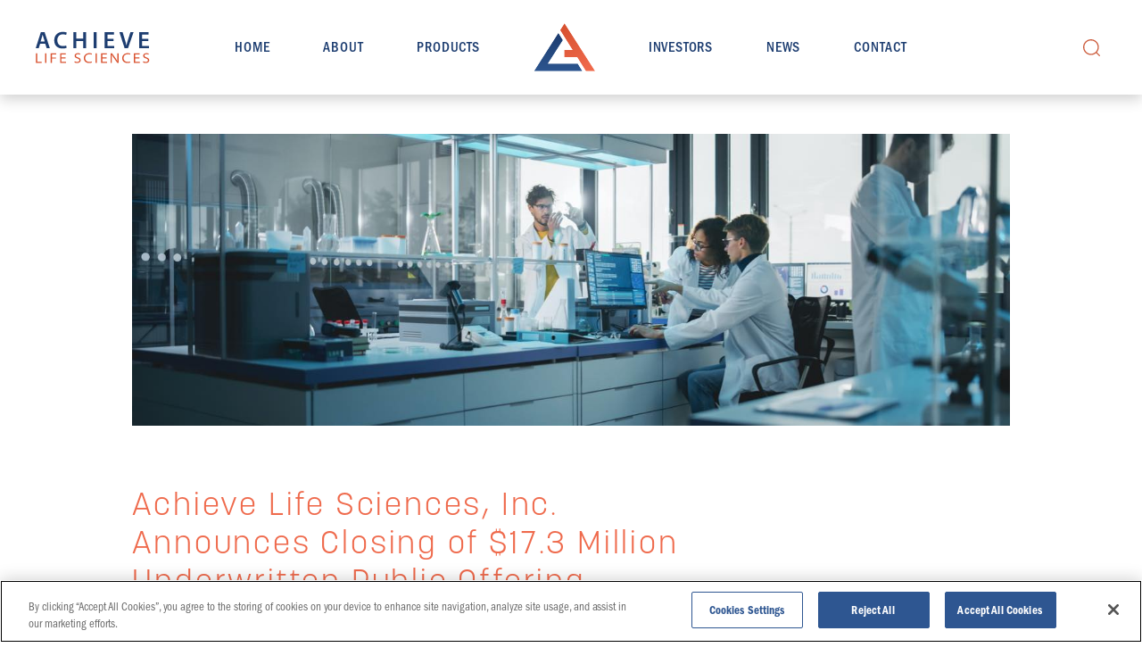

--- FILE ---
content_type: text/html; charset=UTF-8
request_url: https://achievelifesciences.com/achieve-announces-closing-17-3m-underwritten-public-offering/
body_size: 11379
content:

<!doctype html>
<!--[if lt IE 7]>      <html class="no-js lt-ie9 lt-ie8 lt-ie7" lang="en"> <![endif]-->
<!--[if IE 7]>         <html class="no-js lt-ie9 lt-ie8" lang="en"> <![endif]-->
<!--[if IE 8]>         <html class="no-js lt-ie9" lang="en"> <![endif]-->
<!--[if gt IE 8]><!--> <html class="no-js" lang="en"> <!--<![endif]-->
    <head>

		<!-- Google Tag Manager -->
		<!-- <script async src="https://www.googletagmanager.com/gtag/js?id=G-2C1XQB2P66"></script> <script> window.dataLayer = window.dataLayer || []; function gtag(){dataLayer.push(arguments);} gtag('js', new Date()); gtag('config', 'G-2C1XQB2P66'); </script> -->
		<!-- End Google Tag Manager -->
		
		<!-- OneTrust Cookies Consent Notice start for achievelifesciences.com -->
		<script src="https://cdn.cookielaw.org/scripttemplates/otSDKStub.js"  type="text/javascript" charset="UTF-8" data-domain-script="019a3153-4cb2-7828-b12c-edb09f5aa7d0" ></script>
		<script type="text/javascript">
		function OptanonWrapper() { }
		</script>
		<!-- OneTrust Cookies Consent Notice end for achievelifesciences.com -->

	    <meta charset="UTF-8">
		<meta name="viewport" content="width=device-width, initial-scale=1">
		
        <meta charset="utf-8">
        <meta http-equiv="X-UA-Compatible" content="IE=edge">

        <!-- Place favicon.ico and apple-touch-icon.png in the root directory -->
		<link rel="shortcut icon" href="https://achievelifesciences.com/wp-content/themes/als-wordpress-theme/favicon.ico" type="image/x-icon">
		<link rel="icon" href="https://achievelifesciences.com/wp-content/themes/als-wordpress-theme/favicon.ico" type="image/x-icon">

        			<title>Achieve Life Sciences, Inc. Announces Closing of $17.3 Million Underwritten Public Offering, Including Full Exercise of Overallotment Option | Achieve Life Sciences</title>
		
        <!-- Place favicon.ico and apple-touch-icon.png in the root directory -->

        <script src="https://achievelifesciences.com/wp-content/themes/als-wordpress-theme/assets/js/lethargy.min.js"></script>
        <script src="https://cdnjs.cloudflare.com/ajax/libs/gsap/3.10.4/gsap.min.js"></script>
        <script src="https://cdnjs.cloudflare.com/ajax/libs/gsap/3.10.4/ScrollToPlugin.min.js"></script>

        

		<link rel="dns-prefetch" href="//tags.tiqcdn.com">
<meta name='robots' content='index, follow, max-image-preview:large, max-snippet:-1, max-video-preview:-1' />
	<style>img:is([sizes="auto" i], [sizes^="auto," i]) { contain-intrinsic-size: 3000px 1500px }</style>
	<script type="text/javascript">
var utag_data = {
    "site_name": "Achieve Life Sciences",
    "site_description": "Just another WordPress site",
    "post_category": [
        "press-release"
    ],
    "page_type": "post",
    "post_id": 13531,
    "post_title": "Achieve Life Sciences, Inc. Announces Closing of $17.3 Million Underwritten Public Offering, Including Full Exercise of Overallotment Option",
    "post_author": "admin als-handoff",
    "post_date": "2020\/12\/07",
    "avada_post_views_count": [
        "33160"
    ],
    "fusion_builder_status": [
        "active"
    ],
    "wp_old_slug": [
        "wordpress-resources-at-siteground",
        "achieve-announces-pricing-of-5-6million-direct-offering",
        "achieve-announces-proposed-public-offering"
    ],
    "pyre_show_first_featured_image": [
        "no"
    ],
    "pyre_fimg_width": [
        ""
    ],
    "pyre_fimg_height": [
        ""
    ],
    "pyre_portfolio_width_100": [
        "default"
    ],
    "pyre_video": [
        ""
    ],
    "pyre_image_rollover_icons": [
        "default"
    ],
    "pyre_link_icon_url": [
        ""
    ],
    "pyre_post_links_target": [
        "no"
    ],
    "pyre_related_posts": [
        "default"
    ],
    "pyre_share_box": [
        "default"
    ],
    "pyre_post_pagination": [
        "default"
    ],
    "pyre_author_info": [
        "no"
    ],
    "pyre_post_meta": [
        "no"
    ],
    "pyre_post_comments": [
        "no"
    ],
    "pyre_main_top_padding": [
        ""
    ],
    "pyre_main_bottom_padding": [
        ""
    ],
    "pyre_hundredp_padding": [
        ""
    ],
    "pyre_slider_type": [
        "flex"
    ],
    "pyre_slider": [
        "0"
    ],
    "pyre_wooslider": [
        "achieve-fusion-home-2-5"
    ],
    "pyre_revslider": [
        "0"
    ],
    "pyre_elasticslider": [
        "0"
    ],
    "pyre_slider_position": [
        "default"
    ],
    "pyre_avada_rev_styles": [
        "default"
    ],
    "pyre_fallback": [
        ""
    ],
    "pyre_demo_slider": [
        ""
    ],
    "pyre_display_header": [
        "yes"
    ],
    "pyre_header_100_width": [
        "yes"
    ],
    "pyre_header_bg_color": [
        ""
    ],
    "pyre_header_bg_opacity": [
        "0.00"
    ],
    "pyre_header_bg": [
        ""
    ],
    "pyre_header_bg_full": [
        "no"
    ],
    "pyre_header_bg_repeat": [
        "repeat"
    ],
    "pyre_displayed_menu": [
        "default"
    ],
    "pyre_display_footer": [
        "default"
    ],
    "pyre_display_copyright": [
        "default"
    ],
    "pyre_footer_100_width": [
        "default"
    ],
    "pyre_sidebar_position": [
        "default"
    ],
    "pyre_sidebar_bg_color": [
        ""
    ],
    "pyre_page_bg_layout": [
        "default"
    ],
    "pyre_page_bg_color": [
        ""
    ],
    "pyre_page_bg": [
        ""
    ],
    "pyre_page_bg_full": [
        "no"
    ],
    "pyre_page_bg_repeat": [
        "repeat"
    ],
    "pyre_wide_page_bg_color": [
        ""
    ],
    "pyre_wide_page_bg": [
        ""
    ],
    "pyre_wide_page_bg_full": [
        "no"
    ],
    "pyre_wide_page_bg_repeat": [
        "repeat"
    ],
    "pyre_page_title": [
        "yes"
    ],
    "pyre_page_title_breadcrumbs_search_bar": [
        "none"
    ],
    "pyre_page_title_text": [
        "yes"
    ],
    "pyre_page_title_text_alignment": [
        "default"
    ],
    "pyre_page_title_custom_text": [
        "News"
    ],
    "pyre_page_title_text_size": [
        ""
    ],
    "pyre_page_title_custom_subheader": [
        ""
    ],
    "pyre_page_title_custom_subheader_text_size": [
        ""
    ],
    "pyre_page_title_font_color": [
        ""
    ],
    "pyre_page_title_100_width": [
        "default"
    ],
    "pyre_page_title_height": [
        ""
    ],
    "pyre_page_title_mobile_height": [
        ""
    ],
    "pyre_page_title_bar_bg_color": [
        ""
    ],
    "pyre_page_title_bar_borders_color": [
        ""
    ],
    "pyre_page_title_bar_bg": [
        ""
    ],
    "pyre_page_title_bar_bg_retina": [
        ""
    ],
    "pyre_page_title_bar_bg_full": [
        "default"
    ],
    "pyre_page_title_bg_parallax": [
        "default"
    ],
    "pyre_sidebar_sticky": [
        "default"
    ],
    "pyre_page_title_line_height": [
        ""
    ],
    "kd_featured-image-2_post_id": [
        ""
    ],
    "kd_featured-image-3_post_id": [
        ""
    ],
    "kd_featured-image-4_post_id": [
        ""
    ],
    "kd_featured-image-5_post_id": [
        ""
    ],
    "wp_old_date": [
        "2018-02-16",
        "2018-02-28"
    ],
    "classic-editor-remember": [
        "classic-editor"
    ],
    "sbg_selected_sidebar": [
        "a:1:{i:0;s:1:\"0\";}"
    ],
    "sbg_selected_sidebar_replacement": [
        "a:1:{i:0;s:12:\"Blog Sidebar\";}"
    ],
    "sbg_selected_sidebar_2": [
        "a:1:{i:0;s:1:\"0\";}"
    ],
    "sbg_selected_sidebar_2_replacement": [
        "a:1:{i:0;s:0:\"\";}"
    ],
    "fusion": [
        "a:29:{s:25:\"show_first_featured_image\";s:3:\"yes\";s:4:\"fimg\";a:2:{s:5:\"width\";s:0:\"\";s:6:\"height\";s:0:\"\";}s:17:\"post_links_target\";s:2:\"no\";s:9:\"post_meta\";s:2:\"no\";s:11:\"author_info\";s:2:\"no\";s:13:\"blog_comments\";s:2:\"no\";s:7:\"bg_full\";s:2:\"no\";s:14:\"display_header\";s:3:\"yes\";s:16:\"header_100_width\";s:3:\"yes\";s:15:\"header_bg_color\";s:19:\"rgba(255,255,255,0)\";s:14:\"header_bg_full\";s:2:\"no\";s:17:\"page_title_bar_bs\";s:4:\"none\";s:19:\"page_title_bar_text\";s:3:\"yes\";s:22:\"page_title_custom_text\";s:4:\"News\";s:12:\"main_padding\";a:2:{s:3:\"top\";s:0:\"\";s:6:\"bottom\";s:0:\"\";}s:15:\"content_bg_full\";s:2:\"no\";s:20:\"image_rollover_icons\";s:7:\"default\";s:9:\"bg_repeat\";s:6:\"repeat\";s:16:\"header_bg_repeat\";s:6:\"repeat\";s:14:\"displayed_menu\";s:7:\"default\";s:11:\"slider_type\";s:4:\"flex\";s:6:\"slider\";s:1:\"0\";s:9:\"wooslider\";s:23:\"achieve-fusion-home-2-5\";s:13:\"elasticslider\";s:1:\"0\";s:19:\"blog_page_title_bar\";s:7:\"default\";s:17:\"content_bg_repeat\";s:6:\"repeat\";s:13:\"posts_sidebar\";s:12:\"Blog Sidebar\";s:15:\"posts_sidebar_2\";s:0:\"\";s:14:\"sidebar_sticky\";s:7:\"default\";}"
    ],
    "fusion_google_fonts": [
        ""
    ],
    "dp_original": [
        "13526"
    ],
    "edit_last": [
        "1"
    ],
    "user_role": "guest"
};
</script>

	<!-- This site is optimized with the Yoast SEO plugin v26.8 - https://yoast.com/product/yoast-seo-wordpress/ -->
	<title>Achieve Life Sciences, Inc. Announces Closing of $17.3 Million Underwritten Public Offering, Including Full Exercise of Overallotment Option - Achieve Life Sciences</title>
	<link rel="canonical" href="https://achievelifesciences.com/achieve-announces-closing-17-3m-underwritten-public-offering/" />
	<meta property="og:locale" content="en_US" />
	<meta property="og:type" content="article" />
	<meta property="og:title" content="Achieve Life Sciences, Inc. Announces Closing of $17.3 Million Underwritten Public Offering, Including Full Exercise of Overallotment Option - Achieve Life Sciences" />
	<meta property="og:description" content="SEATTLE and VANCOUVER, British Columbia, Dec. 7, 2020 &#8212; Achieve Life Sciences, Inc. (Nasdaq: ACHV), a clinical-stage pharmaceutical company committed to the global development and commercialization of cytisinicline for smoking cessation and nicotine addiction, today announced the closing of an underwritten public offering of 2,472,500 shares of its common stock at a public offering price..." />
	<meta property="og:url" content="https://achievelifesciences.com/achieve-announces-closing-17-3m-underwritten-public-offering/" />
	<meta property="og:site_name" content="Achieve Life Sciences" />
	<meta property="article:published_time" content="2020-12-07T20:05:20+00:00" />
	<meta name="author" content="admin als-handoff" />
	<meta name="twitter:card" content="summary_large_image" />
	<meta name="twitter:label1" content="Written by" />
	<meta name="twitter:data1" content="admin als-handoff" />
	<meta name="twitter:label2" content="Est. reading time" />
	<meta name="twitter:data2" content="3 minutes" />
	<script type="application/ld+json" class="yoast-schema-graph">{"@context":"https://schema.org","@graph":[{"@type":"Article","@id":"https://achievelifesciences.com/achieve-announces-closing-17-3m-underwritten-public-offering/#article","isPartOf":{"@id":"https://achievelifesciences.com/achieve-announces-closing-17-3m-underwritten-public-offering/"},"author":{"name":"admin als-handoff","@id":"https://achievelifesciences.com/#/schema/person/9956210a0a57f7a89a0c0b664c2ff74e"},"headline":"Achieve Life Sciences, Inc. Announces Closing of $17.3 Million Underwritten Public Offering, Including Full Exercise of Overallotment Option","datePublished":"2020-12-07T20:05:20+00:00","mainEntityOfPage":{"@id":"https://achievelifesciences.com/achieve-announces-closing-17-3m-underwritten-public-offering/"},"wordCount":661,"commentCount":0,"articleSection":["Press Release"],"inLanguage":"en-US","potentialAction":[{"@type":"CommentAction","name":"Comment","target":["https://achievelifesciences.com/achieve-announces-closing-17-3m-underwritten-public-offering/#respond"]}]},{"@type":"WebPage","@id":"https://achievelifesciences.com/achieve-announces-closing-17-3m-underwritten-public-offering/","url":"https://achievelifesciences.com/achieve-announces-closing-17-3m-underwritten-public-offering/","name":"Achieve Life Sciences, Inc. Announces Closing of $17.3 Million Underwritten Public Offering, Including Full Exercise of Overallotment Option - Achieve Life Sciences","isPartOf":{"@id":"https://achievelifesciences.com/#website"},"datePublished":"2020-12-07T20:05:20+00:00","author":{"@id":"https://achievelifesciences.com/#/schema/person/9956210a0a57f7a89a0c0b664c2ff74e"},"breadcrumb":{"@id":"https://achievelifesciences.com/achieve-announces-closing-17-3m-underwritten-public-offering/#breadcrumb"},"inLanguage":"en-US","potentialAction":[{"@type":"ReadAction","target":["https://achievelifesciences.com/achieve-announces-closing-17-3m-underwritten-public-offering/"]}]},{"@type":"BreadcrumbList","@id":"https://achievelifesciences.com/achieve-announces-closing-17-3m-underwritten-public-offering/#breadcrumb","itemListElement":[{"@type":"ListItem","position":1,"name":"Home","item":"https://achievelifesciences.com/"},{"@type":"ListItem","position":2,"name":"News","item":"https://achievelifesciences.com/news/"},{"@type":"ListItem","position":3,"name":"Achieve Life Sciences, Inc. Announces Closing of $17.3 Million Underwritten Public Offering, Including Full Exercise of Overallotment Option"}]},{"@type":"WebSite","@id":"https://achievelifesciences.com/#website","url":"https://achievelifesciences.com/","name":"Achieve Life Sciences","description":"Just another WordPress site","potentialAction":[{"@type":"SearchAction","target":{"@type":"EntryPoint","urlTemplate":"https://achievelifesciences.com/?s={search_term_string}"},"query-input":{"@type":"PropertyValueSpecification","valueRequired":true,"valueName":"search_term_string"}}],"inLanguage":"en-US"},{"@type":"Person","@id":"https://achievelifesciences.com/#/schema/person/9956210a0a57f7a89a0c0b664c2ff74e","name":"admin als-handoff","image":{"@type":"ImageObject","inLanguage":"en-US","@id":"https://achievelifesciences.com/#/schema/person/image/","url":"https://secure.gravatar.com/avatar/feb3705d488269f0041dda6e9c4f819979576f35539e990b9b61ec956a55867c?s=96&d=mm&r=g","contentUrl":"https://secure.gravatar.com/avatar/feb3705d488269f0041dda6e9c4f819979576f35539e990b9b61ec956a55867c?s=96&d=mm&r=g","caption":"admin als-handoff"},"url":"https://achievelifesciences.com/author/admin/"}]}</script>
	<!-- / Yoast SEO plugin. -->


<link rel='dns-prefetch' href='//code.jquery.com' />
<script type="text/javascript">
/* <![CDATA[ */
window._wpemojiSettings = {"baseUrl":"https:\/\/s.w.org\/images\/core\/emoji\/16.0.1\/72x72\/","ext":".png","svgUrl":"https:\/\/s.w.org\/images\/core\/emoji\/16.0.1\/svg\/","svgExt":".svg","source":{"concatemoji":"https:\/\/achievelifesciences.com\/wp-includes\/js\/wp-emoji-release.min.js?ver=1750211613"}};
/*! This file is auto-generated */
!function(s,n){var o,i,e;function c(e){try{var t={supportTests:e,timestamp:(new Date).valueOf()};sessionStorage.setItem(o,JSON.stringify(t))}catch(e){}}function p(e,t,n){e.clearRect(0,0,e.canvas.width,e.canvas.height),e.fillText(t,0,0);var t=new Uint32Array(e.getImageData(0,0,e.canvas.width,e.canvas.height).data),a=(e.clearRect(0,0,e.canvas.width,e.canvas.height),e.fillText(n,0,0),new Uint32Array(e.getImageData(0,0,e.canvas.width,e.canvas.height).data));return t.every(function(e,t){return e===a[t]})}function u(e,t){e.clearRect(0,0,e.canvas.width,e.canvas.height),e.fillText(t,0,0);for(var n=e.getImageData(16,16,1,1),a=0;a<n.data.length;a++)if(0!==n.data[a])return!1;return!0}function f(e,t,n,a){switch(t){case"flag":return n(e,"\ud83c\udff3\ufe0f\u200d\u26a7\ufe0f","\ud83c\udff3\ufe0f\u200b\u26a7\ufe0f")?!1:!n(e,"\ud83c\udde8\ud83c\uddf6","\ud83c\udde8\u200b\ud83c\uddf6")&&!n(e,"\ud83c\udff4\udb40\udc67\udb40\udc62\udb40\udc65\udb40\udc6e\udb40\udc67\udb40\udc7f","\ud83c\udff4\u200b\udb40\udc67\u200b\udb40\udc62\u200b\udb40\udc65\u200b\udb40\udc6e\u200b\udb40\udc67\u200b\udb40\udc7f");case"emoji":return!a(e,"\ud83e\udedf")}return!1}function g(e,t,n,a){var r="undefined"!=typeof WorkerGlobalScope&&self instanceof WorkerGlobalScope?new OffscreenCanvas(300,150):s.createElement("canvas"),o=r.getContext("2d",{willReadFrequently:!0}),i=(o.textBaseline="top",o.font="600 32px Arial",{});return e.forEach(function(e){i[e]=t(o,e,n,a)}),i}function t(e){var t=s.createElement("script");t.src=e,t.defer=!0,s.head.appendChild(t)}"undefined"!=typeof Promise&&(o="wpEmojiSettingsSupports",i=["flag","emoji"],n.supports={everything:!0,everythingExceptFlag:!0},e=new Promise(function(e){s.addEventListener("DOMContentLoaded",e,{once:!0})}),new Promise(function(t){var n=function(){try{var e=JSON.parse(sessionStorage.getItem(o));if("object"==typeof e&&"number"==typeof e.timestamp&&(new Date).valueOf()<e.timestamp+604800&&"object"==typeof e.supportTests)return e.supportTests}catch(e){}return null}();if(!n){if("undefined"!=typeof Worker&&"undefined"!=typeof OffscreenCanvas&&"undefined"!=typeof URL&&URL.createObjectURL&&"undefined"!=typeof Blob)try{var e="postMessage("+g.toString()+"("+[JSON.stringify(i),f.toString(),p.toString(),u.toString()].join(",")+"));",a=new Blob([e],{type:"text/javascript"}),r=new Worker(URL.createObjectURL(a),{name:"wpTestEmojiSupports"});return void(r.onmessage=function(e){c(n=e.data),r.terminate(),t(n)})}catch(e){}c(n=g(i,f,p,u))}t(n)}).then(function(e){for(var t in e)n.supports[t]=e[t],n.supports.everything=n.supports.everything&&n.supports[t],"flag"!==t&&(n.supports.everythingExceptFlag=n.supports.everythingExceptFlag&&n.supports[t]);n.supports.everythingExceptFlag=n.supports.everythingExceptFlag&&!n.supports.flag,n.DOMReady=!1,n.readyCallback=function(){n.DOMReady=!0}}).then(function(){return e}).then(function(){var e;n.supports.everything||(n.readyCallback(),(e=n.source||{}).concatemoji?t(e.concatemoji):e.wpemoji&&e.twemoji&&(t(e.twemoji),t(e.wpemoji)))}))}((window,document),window._wpemojiSettings);
/* ]]> */
</script>
<style id='wp-emoji-styles-inline-css' type='text/css'>

	img.wp-smiley, img.emoji {
		display: inline !important;
		border: none !important;
		box-shadow: none !important;
		height: 1em !important;
		width: 1em !important;
		margin: 0 0.07em !important;
		vertical-align: -0.1em !important;
		background: none !important;
		padding: 0 !important;
	}
</style>
<link rel='stylesheet' id='wp-block-library-css' href='https://achievelifesciences.com/wp-includes/css/dist/block-library/style.min.css?ver=1751979768' type='text/css' media='all' />
<style id='classic-theme-styles-inline-css' type='text/css'>
/*! This file is auto-generated */
.wp-block-button__link{color:#fff;background-color:#32373c;border-radius:9999px;box-shadow:none;text-decoration:none;padding:calc(.667em + 2px) calc(1.333em + 2px);font-size:1.125em}.wp-block-file__button{background:#32373c;color:#fff;text-decoration:none}
</style>
<link rel='stylesheet' id='jetpack-layout-grid-css' href='https://achievelifesciences.com/wp-content/plugins/layout-grid/style.css?ver=1738193861' type='text/css' media='all' />
<style id='global-styles-inline-css' type='text/css'>
:root{--wp--preset--aspect-ratio--square: 1;--wp--preset--aspect-ratio--4-3: 4/3;--wp--preset--aspect-ratio--3-4: 3/4;--wp--preset--aspect-ratio--3-2: 3/2;--wp--preset--aspect-ratio--2-3: 2/3;--wp--preset--aspect-ratio--16-9: 16/9;--wp--preset--aspect-ratio--9-16: 9/16;--wp--preset--color--black: #000000;--wp--preset--color--cyan-bluish-gray: #abb8c3;--wp--preset--color--white: #ffffff;--wp--preset--color--pale-pink: #f78da7;--wp--preset--color--vivid-red: #cf2e2e;--wp--preset--color--luminous-vivid-orange: #ff6900;--wp--preset--color--luminous-vivid-amber: #fcb900;--wp--preset--color--light-green-cyan: #7bdcb5;--wp--preset--color--vivid-green-cyan: #00d084;--wp--preset--color--pale-cyan-blue: #8ed1fc;--wp--preset--color--vivid-cyan-blue: #0693e3;--wp--preset--color--vivid-purple: #9b51e0;--wp--preset--gradient--vivid-cyan-blue-to-vivid-purple: linear-gradient(135deg,rgba(6,147,227,1) 0%,rgb(155,81,224) 100%);--wp--preset--gradient--light-green-cyan-to-vivid-green-cyan: linear-gradient(135deg,rgb(122,220,180) 0%,rgb(0,208,130) 100%);--wp--preset--gradient--luminous-vivid-amber-to-luminous-vivid-orange: linear-gradient(135deg,rgba(252,185,0,1) 0%,rgba(255,105,0,1) 100%);--wp--preset--gradient--luminous-vivid-orange-to-vivid-red: linear-gradient(135deg,rgba(255,105,0,1) 0%,rgb(207,46,46) 100%);--wp--preset--gradient--very-light-gray-to-cyan-bluish-gray: linear-gradient(135deg,rgb(238,238,238) 0%,rgb(169,184,195) 100%);--wp--preset--gradient--cool-to-warm-spectrum: linear-gradient(135deg,rgb(74,234,220) 0%,rgb(151,120,209) 20%,rgb(207,42,186) 40%,rgb(238,44,130) 60%,rgb(251,105,98) 80%,rgb(254,248,76) 100%);--wp--preset--gradient--blush-light-purple: linear-gradient(135deg,rgb(255,206,236) 0%,rgb(152,150,240) 100%);--wp--preset--gradient--blush-bordeaux: linear-gradient(135deg,rgb(254,205,165) 0%,rgb(254,45,45) 50%,rgb(107,0,62) 100%);--wp--preset--gradient--luminous-dusk: linear-gradient(135deg,rgb(255,203,112) 0%,rgb(199,81,192) 50%,rgb(65,88,208) 100%);--wp--preset--gradient--pale-ocean: linear-gradient(135deg,rgb(255,245,203) 0%,rgb(182,227,212) 50%,rgb(51,167,181) 100%);--wp--preset--gradient--electric-grass: linear-gradient(135deg,rgb(202,248,128) 0%,rgb(113,206,126) 100%);--wp--preset--gradient--midnight: linear-gradient(135deg,rgb(2,3,129) 0%,rgb(40,116,252) 100%);--wp--preset--font-size--small: 13px;--wp--preset--font-size--medium: 20px;--wp--preset--font-size--large: 36px;--wp--preset--font-size--x-large: 42px;--wp--preset--spacing--20: 0.44rem;--wp--preset--spacing--30: 0.67rem;--wp--preset--spacing--40: 1rem;--wp--preset--spacing--50: 1.5rem;--wp--preset--spacing--60: 2.25rem;--wp--preset--spacing--70: 3.38rem;--wp--preset--spacing--80: 5.06rem;--wp--preset--shadow--natural: 6px 6px 9px rgba(0, 0, 0, 0.2);--wp--preset--shadow--deep: 12px 12px 50px rgba(0, 0, 0, 0.4);--wp--preset--shadow--sharp: 6px 6px 0px rgba(0, 0, 0, 0.2);--wp--preset--shadow--outlined: 6px 6px 0px -3px rgba(255, 255, 255, 1), 6px 6px rgba(0, 0, 0, 1);--wp--preset--shadow--crisp: 6px 6px 0px rgba(0, 0, 0, 1);}:where(.is-layout-flex){gap: 0.5em;}:where(.is-layout-grid){gap: 0.5em;}body .is-layout-flex{display: flex;}.is-layout-flex{flex-wrap: wrap;align-items: center;}.is-layout-flex > :is(*, div){margin: 0;}body .is-layout-grid{display: grid;}.is-layout-grid > :is(*, div){margin: 0;}:where(.wp-block-columns.is-layout-flex){gap: 2em;}:where(.wp-block-columns.is-layout-grid){gap: 2em;}:where(.wp-block-post-template.is-layout-flex){gap: 1.25em;}:where(.wp-block-post-template.is-layout-grid){gap: 1.25em;}.has-black-color{color: var(--wp--preset--color--black) !important;}.has-cyan-bluish-gray-color{color: var(--wp--preset--color--cyan-bluish-gray) !important;}.has-white-color{color: var(--wp--preset--color--white) !important;}.has-pale-pink-color{color: var(--wp--preset--color--pale-pink) !important;}.has-vivid-red-color{color: var(--wp--preset--color--vivid-red) !important;}.has-luminous-vivid-orange-color{color: var(--wp--preset--color--luminous-vivid-orange) !important;}.has-luminous-vivid-amber-color{color: var(--wp--preset--color--luminous-vivid-amber) !important;}.has-light-green-cyan-color{color: var(--wp--preset--color--light-green-cyan) !important;}.has-vivid-green-cyan-color{color: var(--wp--preset--color--vivid-green-cyan) !important;}.has-pale-cyan-blue-color{color: var(--wp--preset--color--pale-cyan-blue) !important;}.has-vivid-cyan-blue-color{color: var(--wp--preset--color--vivid-cyan-blue) !important;}.has-vivid-purple-color{color: var(--wp--preset--color--vivid-purple) !important;}.has-black-background-color{background-color: var(--wp--preset--color--black) !important;}.has-cyan-bluish-gray-background-color{background-color: var(--wp--preset--color--cyan-bluish-gray) !important;}.has-white-background-color{background-color: var(--wp--preset--color--white) !important;}.has-pale-pink-background-color{background-color: var(--wp--preset--color--pale-pink) !important;}.has-vivid-red-background-color{background-color: var(--wp--preset--color--vivid-red) !important;}.has-luminous-vivid-orange-background-color{background-color: var(--wp--preset--color--luminous-vivid-orange) !important;}.has-luminous-vivid-amber-background-color{background-color: var(--wp--preset--color--luminous-vivid-amber) !important;}.has-light-green-cyan-background-color{background-color: var(--wp--preset--color--light-green-cyan) !important;}.has-vivid-green-cyan-background-color{background-color: var(--wp--preset--color--vivid-green-cyan) !important;}.has-pale-cyan-blue-background-color{background-color: var(--wp--preset--color--pale-cyan-blue) !important;}.has-vivid-cyan-blue-background-color{background-color: var(--wp--preset--color--vivid-cyan-blue) !important;}.has-vivid-purple-background-color{background-color: var(--wp--preset--color--vivid-purple) !important;}.has-black-border-color{border-color: var(--wp--preset--color--black) !important;}.has-cyan-bluish-gray-border-color{border-color: var(--wp--preset--color--cyan-bluish-gray) !important;}.has-white-border-color{border-color: var(--wp--preset--color--white) !important;}.has-pale-pink-border-color{border-color: var(--wp--preset--color--pale-pink) !important;}.has-vivid-red-border-color{border-color: var(--wp--preset--color--vivid-red) !important;}.has-luminous-vivid-orange-border-color{border-color: var(--wp--preset--color--luminous-vivid-orange) !important;}.has-luminous-vivid-amber-border-color{border-color: var(--wp--preset--color--luminous-vivid-amber) !important;}.has-light-green-cyan-border-color{border-color: var(--wp--preset--color--light-green-cyan) !important;}.has-vivid-green-cyan-border-color{border-color: var(--wp--preset--color--vivid-green-cyan) !important;}.has-pale-cyan-blue-border-color{border-color: var(--wp--preset--color--pale-cyan-blue) !important;}.has-vivid-cyan-blue-border-color{border-color: var(--wp--preset--color--vivid-cyan-blue) !important;}.has-vivid-purple-border-color{border-color: var(--wp--preset--color--vivid-purple) !important;}.has-vivid-cyan-blue-to-vivid-purple-gradient-background{background: var(--wp--preset--gradient--vivid-cyan-blue-to-vivid-purple) !important;}.has-light-green-cyan-to-vivid-green-cyan-gradient-background{background: var(--wp--preset--gradient--light-green-cyan-to-vivid-green-cyan) !important;}.has-luminous-vivid-amber-to-luminous-vivid-orange-gradient-background{background: var(--wp--preset--gradient--luminous-vivid-amber-to-luminous-vivid-orange) !important;}.has-luminous-vivid-orange-to-vivid-red-gradient-background{background: var(--wp--preset--gradient--luminous-vivid-orange-to-vivid-red) !important;}.has-very-light-gray-to-cyan-bluish-gray-gradient-background{background: var(--wp--preset--gradient--very-light-gray-to-cyan-bluish-gray) !important;}.has-cool-to-warm-spectrum-gradient-background{background: var(--wp--preset--gradient--cool-to-warm-spectrum) !important;}.has-blush-light-purple-gradient-background{background: var(--wp--preset--gradient--blush-light-purple) !important;}.has-blush-bordeaux-gradient-background{background: var(--wp--preset--gradient--blush-bordeaux) !important;}.has-luminous-dusk-gradient-background{background: var(--wp--preset--gradient--luminous-dusk) !important;}.has-pale-ocean-gradient-background{background: var(--wp--preset--gradient--pale-ocean) !important;}.has-electric-grass-gradient-background{background: var(--wp--preset--gradient--electric-grass) !important;}.has-midnight-gradient-background{background: var(--wp--preset--gradient--midnight) !important;}.has-small-font-size{font-size: var(--wp--preset--font-size--small) !important;}.has-medium-font-size{font-size: var(--wp--preset--font-size--medium) !important;}.has-large-font-size{font-size: var(--wp--preset--font-size--large) !important;}.has-x-large-font-size{font-size: var(--wp--preset--font-size--x-large) !important;}
:where(.wp-block-post-template.is-layout-flex){gap: 1.25em;}:where(.wp-block-post-template.is-layout-grid){gap: 1.25em;}
:where(.wp-block-columns.is-layout-flex){gap: 2em;}:where(.wp-block-columns.is-layout-grid){gap: 2em;}
:root :where(.wp-block-pullquote){font-size: 1.5em;line-height: 1.6;}
</style>
<link rel='stylesheet' id='ctf_styles-css' href='https://achievelifesciences.com/wp-content/plugins/custom-twitter-feeds-pro/css/ctf-styles.min.css?ver=1738193823' type='text/css' media='all' />
<link rel='stylesheet' id='my-custom-style-css' href='https://achievelifesciences.com/wp-content/themes/als-wordpress-theme/style.css?ver=1745261487' type='text/css' media='all' />
<script type="text/javascript" src="https://code.jquery.com/jquery-3.5.1.min.js" id="jquery-js"></script>
<script type="text/javascript" src="https://achievelifesciences.com/wp-content/themes/als-wordpress-theme/assets/js/vendor/jquery.shorten.1.0.js" id="shorten-js"></script>
<script type="text/javascript" src="https://achievelifesciences.com/wp-content/themes/als-wordpress-theme/assets/js/inner-pages.js?ver=1739576073" id="inner-pages-js"></script>
<script type="text/javascript" src="https://achievelifesciences.com/wp-content/themes/als-wordpress-theme/assets/js/main.js?ver=1738193892" id="main-js"></script>
<link rel="https://api.w.org/" href="https://achievelifesciences.com/wp-json/" /><link rel="alternate" title="JSON" type="application/json" href="https://achievelifesciences.com/wp-json/wp/v2/posts/13531" /><link rel="EditURI" type="application/rsd+xml" title="RSD" href="https://achievelifesciences.com/xmlrpc.php?rsd" />
<link rel='shortlink' href='https://achievelifesciences.com/?p=13531' />
<link rel="alternate" title="oEmbed (JSON)" type="application/json+oembed" href="https://achievelifesciences.com/wp-json/oembed/1.0/embed?url=https%3A%2F%2Fachievelifesciences.com%2Fachieve-announces-closing-17-3m-underwritten-public-offering%2F" />
<link rel="alternate" title="oEmbed (XML)" type="text/xml+oembed" href="https://achievelifesciences.com/wp-json/oembed/1.0/embed?url=https%3A%2F%2Fachievelifesciences.com%2Fachieve-announces-closing-17-3m-underwritten-public-offering%2F&#038;format=xml" />
<meta name="cdp-version" content="1.5.0" /><!-- Custom Twitter Feeds CSS -->
<style type='text/css'>
#ctf { margin-bottom: 60px; }
.ctf-carousel .ctf-owl-stage-outer { height: 250px !important; }
.ctf-carousel .ctf-owl-nav { min-height: 0; }
.ctf-carousel-height-change.ctf-carousel-less,
.ctf-carousel-height-change.ctf-carousel-more { display: none !important; }
#ctf.ctf-carousel #ctf-more { border-radius: 0; text-transform: uppercase; font-weight: 700; letter-spacing: 2.57px; font-size: 18px; font-family: "franklin-gothic-condensed", sans-serif; }
#ctf.ctf-carousel #ctf-more:hover { background-color: #D95330 !important; }
.ctf-carousel .ctf-owl-nav .ctf-owl-next:hover, .ctf-carousel .ctf-owl-nav .ctf-owl-prev:hover { background-color: #D95330; }
#ctf p.ctf-tweet-text { font-size: 1rem; }
</style>

    </head>
    <body class="wp-singular post-template-default single single-post postid-13531 single-format-standard wp-theme-als-wordpress-theme inner-page">

<!-- Loading script asynchronously -->
<script type="text/javascript">
 (function(a,b,c,d){
 a='//tags.tiqcdn.com/utag/achievelifesciences/main/prod/utag.js';
 b=document;c='script';d=b.createElement(c);d.src=a;d.type='text/java'+c;d.async=true;
 a=b.getElementsByTagName(c)[0];a.parentNode.insertBefore(d,a);
 })();
</script>
<!-- END: T-WP -->


		<!-- Google Tag Manager (noscript) -->
		<!-- End Google Tag Manager (noscript) -->

		<header>

			<div class="logo">
				<a href="/">Advanced Life Sciences</a>
			</div>

			<div class="logo-mark mobile-only">
				<a href="/">Advanced Life Sciences</a>
			</div>

			<nav>
				<div class="menu-primary-container"><ul id="menu-primary" class="menu"><li><a href="https://achievelifesciences.com/">Home</a></li>
<li><a href="https://achievelifesciences.com/about/">About</a></li>
<li><a href="https://achievelifesciences.com/products/">Products</a></li>
<li class="blank"><a href="https://ir.achievelifesciences.com/">Investors</a></li>
<li class="current_page_parent active"><a href="https://achievelifesciences.com/news/">News</a></li>
<li><a href="https://achievelifesciences.com/contact/">Contact</a></li>
</ul></div>							</nav>

			<button class="navbar-toggler" type="button" data-toggle="collapse" aria-expanded="false" aria-label="Toggle navigation">
				<span class="icon-bar"></span>
				<span class="icon-bar"></span>
			</button>

			<form role="search" method="get" id="searchform" class="searchform" action="/">
    <div>
        <label class="screen-reader-text" for="s">Search for:</label>
        <input type="text" value="" name="s" id="s" placeholder="Search">
        <input type="submit" id="searchsubmit" value="Search">
    </div>
</form>
		</header>

		<!-- Begin Main Content Container -->
		<div id="wrapper">            <div class="page-header" style="background-image:url(https://achievelifesciences.com/wp-content/uploads/2022/02/shutterstock_1922200064.jpg);">
                            </div>
                <div class="sidebar-nav desktop">
                    </div>

        <div class="main-content">
            <h1 class="post-title">Achieve Life Sciences, Inc. Announces Closing of $17.3 Million Underwritten Public Offering, Including Full Exercise of Overallotment Option</h1>
            <p><strong>SEATTLE and VANCOUVER, British Columbia, Dec. 7, 2020</strong> &#8212; Achieve Life Sciences, Inc. (Nasdaq: ACHV), a clinical-stage pharmaceutical company committed to the global development and commercialization of cytisinicline for smoking cessation and nicotine addiction, today announced the closing of an underwritten public offering of 2,472,500 shares of its common stock at a public offering price of $7.00, for total  gross proceeds of $17.3 million, prior to deducting underwriting discounts and commissions and estimated offering expenses. This includes the full exercise of the underwriter&#8217;s over-allotment option to purchase an additional 322,500 shares of common stock.</p>
<p>Achieve intends to use the proceeds from the offering to fund its Phase 3 ORCA-2 trial, clinical research and development, as well as for working capital and general corporate purposes. The capital from this financing extends the Company’s cash runway into mid-2022.</p>
<p>Lake Street Capital Markets LLC acted as the sole bookrunning manager in the offering. Maxim Group LLC served as the co-manager.</p>
<p>The securities described above were offered pursuant to a registration statement on Form S-1 (File No. 333-250074), which was declared effective by the Securities and Exchange Commission (SEC) on December 2, 2020.</p>
<p>This press release does not constitute an offer to sell or the solicitation of an offer to buy, nor will there be any sales of these securities in any jurisdiction in which such offer, solicitation or sale would be unlawful prior to registration or qualification under the securities laws of such jurisdiction. A final prospectus relating to this offering was filed by Achieve with the SEC. Copies of the final prospectus can be obtained at the SEC&#8217;s website at <a href="http://www.sec.gov">www.sec.gov</a> or from Lake Street Capital Markets LLC, Prospectus Department, 920 Second Avenue South, Suite 700, Minneapolis, Minnesota 55402 or by email at <a href="mailto:info@lakestreetcm.com">info@lakestreetcm.com</a>.</p>
<p><strong>About Achieve and Cytisinicline </strong><br />
Tobacco use is currently the leading cause of preventable death that is responsible for more than eight million deaths worldwide. and nearly half a million deaths in the U.S. annually.<a href="#_ftn1" name="_ftnref1"><sup>[1]</sup></a><a href="#_ftn2" name="_ftnref2"><sup>[2]</sup></a> More than 87% of lung cancer deaths, 61% of all pulmonary disease deaths, and 32% of all deaths from coronary heart disease are attributable to smoking and exposure to secondhand smoke.<sup>2</sup> Achieve’s focus is to address the global smoking health and nicotine addiction epidemic through the development and commercialization of cytisinicline. Cytisinicline is a plant-based alkaloid with a high binding affinity to the nicotinic acetylcholine receptor. It is believed to aid in smoking cessation by interacting with nicotine receptors in the brain by reducing the severity of nicotine withdrawal symptoms and by reducing the reward and satisfaction associated with smoking.</p>
<p><strong>Forward Looking Statements</strong><br />
This press release contains forward-looking statements within the meaning of the &#8220;safe harbor&#8221; provisions of the Private Securities Litigation Reform Act of 1995. All statements other than statements of historical fact are statements that could be deemed forward-looking statements. Achieve may not actually achieve its plans or product development goals in a timely manner, if at all, or otherwise carry out its intentions or meet its expectations or projections disclosed in these forward-looking statements. These statements are based on management&#8217;s current expectations and beliefs and are subject to a number of risks, uncertainties and assumptions that could cause actual results to differ materially from those described in the forward-looking statements, including Achieve&#8217;s Annual Reports on Form 10-K and Quarterly Reports on Form 10-Q and Achieve&#8217;s registration statement on Form S-1 (File No. 333-250074), as amended, and Form S-1MEF (File No. 333-251088). Achieve undertakes no obligation to update the forward-looking statements contained herein or to reflect events or circumstances occurring after the date hereof, other than as may be required by applicable law.</p>
<p><strong>Achieve Contact</strong><br />
Jason Wong<br />
<a href="mailto:jwong@bplifescience.com">jwong@bplifescience.com</a><br />
(415) 375-3340 ext. 4</p>
<p><a href="#_ftnref1" name="_ftn1">[1]</a> World Health Organization. WHO Report on the Global Tobacco Epidemic, 2019. Geneva: World Health Organization, 2017.<br />
<a href="#_ftnref2" name="_ftn2">[2]</a> U.S. Department of Health and Human Services. The Health Consequences of Smoking &#8211; 50 Years of Progress. A Report of the Surgeon General, 2014.</p>

            <nav class="pagination">
              <div class="prev"><a href="https://achievelifesciences.com/achieve-announces-pricing-of-15m-public-offering/" rel="prev">Previous Post</a></div>              <div class="next"><a href="https://achievelifesciences.com/achieve-to-present-at-hcwainwright-bioconnect/" rel="next">Next Post</a></div>            </nav>
            
        </div>
        
    </div>
<!-- End Main Content Container -->




<footer>
	
					<div class="footer-section addresses">
							<ul class="icon us">
											<li>US Headquarters</li>
																<li>22722 29th Dr SE, <br />Suite 100</li>
																<li>Bothell, WA 98021</li>
																<li>Phone: <a href="tel:+14256861500" class="orange-text">(425) 686-1500</a></li>
									</ul>

							<ul class="icon canada">
											<li>Vancouver Office</li>
																<li>1040 W Georgia Street, <br />Suite 1030</li>
																<li>Vancouver, BC V6E 4H1</li>
														</ul>

						</div>
		
		<div class="footer-section menu about">
			<p class="title">About</p>
			<div class="menu-about-sidebar-container"><ul id="menu-about-sidebar" class="menu"><li><a href="https://achievelifesciences.com/about/">About</a></li>
<li><a href="https://achievelifesciences.com/about/management-team/">Management Team</a></li>
<li><a href="https://achievelifesciences.com/about/board-of-directors/">Board of Directors</a></li>
<li><a href="https://achievelifesciences.com/about/scientific-advisors/">Scientific Advisors</a></li>
<li><a href="https://achievelifesciences.com/about/careers/">Careers</a></li>
</ul></div>		</div>
		<div class="footer-section menu for-investors">
			<p class="title">For Investors</p>
			<div class="menu-investors-footer-container"><ul id="menu-investors-footer" class="menu"><li class="blank"><a target="_blank" href="https://ir.achievelifesciences.com/">Investors</a></li>
<li class="blank"><a target="_blank" href="https://ir.achievelifesciences.com/news-events">News</a></li>
<li class="blank"><a target="_blank" href="https://ir.achievelifesciences.com/corporate-governance">Corporate Governance</a></li>
<li class="blank"><a target="_blank" href="https://ir.achievelifesciences.com/financial-information">Financial Information</a></li>
<li class="blank"><a target="_blank" href="https://ir.achievelifesciences.com/sec-filings">SEC Filings</a></li>
</ul></div>		</div>
		<div class="footer-section blog-posts">
			
				<div class="posts">
					<p>Recent News</p>

					
						<div class="post">
							<h6>January 30, 2026</h6>
							<h5><a href="https://achievelifesciences.com/achieve-announced-granting-of-new-hire-inducement-awards/">Achieve Life Sciences Announced Granting of New Hire Inducement Awards</a></h5>
						</div>

					
					<a href="/news" class="more">More News</a>

				</div>

					</div>
	
	<div class="footer-section copyright">
							<div class="content">
				<p>&copy; Copyright 2026 | Achieve Life Sciences, Inc. All Rights Reserved</p>
				<div class="menu-footer-container"><ul id="menu-footer" class="menu"><li><a href="https://achievelifesciences.com/privacy-policy/">Privacy Policy</a></li>
<li><a href="https://achievelifesciences.com/disclaimer/">Disclaimer</a></li>
<li><a href="https://achievelifesciences.com/contact/">Contact</a></li>
<li><a href="https://achievelifesciences.com/references/">References</a></li>
</ul></div>			</div>
			<div class="menu-social-media-container"><ul id="menu-social-media" class="menu"><li class="twitter blank"><a href="https://twitter.com/achievelifesci">twitter</a></li>
<li class="linkedin blank"><a href="https://www.linkedin.com/company/achieve-life-sciences/">linkedin</a></li>
</ul></div>			</div>
</footer>

<script type="speculationrules">
{"prefetch":[{"source":"document","where":{"and":[{"href_matches":"\/*"},{"not":{"href_matches":["\/wp-*.php","\/wp-admin\/*","\/wp-content\/uploads\/*","\/wp-content\/*","\/wp-content\/plugins\/*","\/wp-content\/themes\/als-wordpress-theme\/*","\/*\\?(.+)"]}},{"not":{"selector_matches":"a[rel~=\"nofollow\"]"}},{"not":{"selector_matches":".no-prefetch, .no-prefetch a"}}]},"eagerness":"conservative"}]}
</script>

<script>(function(){function c(){var b=a.contentDocument||a.contentWindow.document;if(b){var d=b.createElement('script');d.innerHTML="window.__CF$cv$params={r:'9c64e98d7bb95094',t:'MTc2OTgxNzQ1My4wMDAwMDA='};var a=document.createElement('script');a.nonce='';a.src='/cdn-cgi/challenge-platform/scripts/jsd/main.js';document.getElementsByTagName('head')[0].appendChild(a);";b.getElementsByTagName('head')[0].appendChild(d)}}if(document.body){var a=document.createElement('iframe');a.height=1;a.width=1;a.style.position='absolute';a.style.top=0;a.style.left=0;a.style.border='none';a.style.visibility='hidden';document.body.appendChild(a);if('loading'!==document.readyState)c();else if(window.addEventListener)document.addEventListener('DOMContentLoaded',c);else{var e=document.onreadystatechange||function(){};document.onreadystatechange=function(b){e(b);'loading'!==document.readyState&&(document.onreadystatechange=e,c())}}}})();</script></body>
</html>


--- FILE ---
content_type: text/css
request_url: https://achievelifesciences.com/wp-content/themes/als-wordpress-theme/style.css?ver=1745261487
body_size: 41260
content:
@charset "UTF-8";
/*!
 * Theme Name: Blank Wordpress Theme
 * Author: Zach Charbel
 * Author URI: https://www.zachcharbel.com
 * Description: Blank wordpress theme template build by Zach Charbel
 * Version: 1.0
 * License: GNU General Public License v2 or later
 * License URI: http://www.gnu.org/licenses/gpl-2.0.html
 * Text Domain: wpframework
 * Tags: one-column, two-columns, right-sidebar, flexible-header, accessibility-ready, custom-colors, custom-header, custom-menu, custom-logo, editor-style, featured-images, footer-widgets, post-formats, rtl-language-support, sticky-post, theme-options, threaded-comments, translation-ready
*/
/*!
 * Bootstrap v5.0.2 (https://getbootstrap.com/)
 * Copyright 2011-2021 The Bootstrap Authors
 * Copyright 2011-2021 Twitter, Inc.
 * Licensed under MIT (https://github.com/twbs/bootstrap/blob/main/LICENSE)
 */
@import url("https://use.typekit.net/phm7fiw.css");
:root {
  --bs-blue: #0d6efd;
  --bs-indigo: #6610f2;
  --bs-purple: #6f42c1;
  --bs-pink: #d63384;
  --bs-red: #dc3545;
  --bs-orange: #fd7e14;
  --bs-yellow: #ffc107;
  --bs-green: #198754;
  --bs-teal: #20c997;
  --bs-cyan: #0dcaf0;
  --bs-white: #fff;
  --bs-gray: #6c757d;
  --bs-gray-dark: #343a40;
  --bs-primary: #0d6efd;
  --bs-secondary: #6c757d;
  --bs-success: #198754;
  --bs-info: #0dcaf0;
  --bs-warning: #ffc107;
  --bs-danger: #dc3545;
  --bs-light: #f8f9fa;
  --bs-dark: #212529;
  --bs-font-sans-serif: system-ui, -apple-system, "Segoe UI", Roboto, "Helvetica Neue", Arial, "Noto Sans", "Liberation Sans", sans-serif, "Apple Color Emoji", "Segoe UI Emoji", "Segoe UI Symbol", "Noto Color Emoji";
  --bs-font-monospace: SFMono-Regular, Menlo, Monaco, Consolas, "Liberation Mono", "Courier New", monospace;
  --bs-gradient: linear-gradient(180deg, rgba(255, 255, 255, 0.15), rgba(255, 255, 255, 0));
}

*,
*::before,
*::after {
  box-sizing: border-box;
}

@media (prefers-reduced-motion: no-preference) {
  :root {
    scroll-behavior: smooth;
  }
}

body {
  margin: 0;
  font-family: var(--bs-font-sans-serif);
  font-size: 1rem;
  font-weight: 400;
  line-height: 1.5;
  color: #212529;
  background-color: #fff;
  -webkit-text-size-adjust: 100%;
  -webkit-tap-highlight-color: rgba(0, 0, 0, 0);
}

hr {
  margin: 1rem 0;
  color: inherit;
  background-color: currentColor;
  border: 0;
  opacity: 0.25;
}

hr:not([size]) {
  height: 1px;
}

h6, .h6, h5, .h5, h4, .h4, h3, .h3, h2, .h2, h1, .h1 {
  margin-top: 0;
  margin-bottom: 0.5rem;
  font-weight: 500;
  line-height: 1.2;
}

h1, .h1 {
  font-size: calc(1.375rem + 1.5vw);
}
@media (min-width: 1200px) {
  h1, .h1 {
    font-size: 2.5rem;
  }
}

h2, .h2 {
  font-size: calc(1.325rem + 0.9vw);
}
@media (min-width: 1200px) {
  h2, .h2 {
    font-size: 2rem;
  }
}

h3, .h3 {
  font-size: calc(1.3rem + 0.6vw);
}
@media (min-width: 1200px) {
  h3, .h3 {
    font-size: 1.75rem;
  }
}

h4, .h4 {
  font-size: calc(1.275rem + 0.3vw);
}
@media (min-width: 1200px) {
  h4, .h4 {
    font-size: 1.5rem;
  }
}

h5, .h5 {
  font-size: 1.25rem;
}

h6, .h6 {
  font-size: 1rem;
}

p {
  margin-top: 0;
  margin-bottom: 1rem;
}

abbr[title],
abbr[data-bs-original-title] {
  text-decoration: underline dotted;
  cursor: help;
  text-decoration-skip-ink: none;
}

address {
  margin-bottom: 1rem;
  font-style: normal;
  line-height: inherit;
}

ol,
ul {
  padding-left: 2rem;
}

ol,
ul,
dl {
  margin-top: 0;
  margin-bottom: 1rem;
}

ol ol,
ul ul,
ol ul,
ul ol {
  margin-bottom: 0;
}

dt {
  font-weight: 700;
}

dd {
  margin-bottom: 0.5rem;
  margin-left: 0;
}

blockquote {
  margin: 0 0 1rem;
}

b,
strong {
  font-weight: bolder;
}

small, .small {
  font-size: 0.875em;
}

mark, .mark {
  padding: 0.2em;
  background-color: #fcf8e3;
}

sub,
sup {
  position: relative;
  font-size: 0.75em;
  line-height: 0;
  vertical-align: baseline;
}

sub {
  bottom: -0.25em;
}

sup {
  top: -0.5em;
}

a {
  color: #0d6efd;
  text-decoration: underline;
}
a:hover {
  color: rgb(10.4, 88, 202.4);
}

a:not([href]):not([class]), a:not([href]):not([class]):hover {
  color: inherit;
  text-decoration: none;
}

pre,
code,
kbd,
samp {
  font-family: var(--bs-font-monospace);
  font-size: 1em;
  direction: ltr /* rtl:ignore */;
  unicode-bidi: bidi-override;
}

pre {
  display: block;
  margin-top: 0;
  margin-bottom: 1rem;
  overflow: auto;
  font-size: 0.875em;
}
pre code {
  font-size: inherit;
  color: inherit;
  word-break: normal;
}

code {
  font-size: 0.875em;
  color: #d63384;
  word-wrap: break-word;
}
a > code {
  color: inherit;
}

kbd {
  padding: 0.2rem 0.4rem;
  font-size: 0.875em;
  color: #fff;
  background-color: #212529;
  border-radius: 0.2rem;
}
kbd kbd {
  padding: 0;
  font-size: 1em;
  font-weight: 700;
}

figure {
  margin: 0 0 1rem;
}

img,
svg {
  vertical-align: middle;
}

table {
  caption-side: bottom;
  border-collapse: collapse;
}

caption {
  padding-top: 0.5rem;
  padding-bottom: 0.5rem;
  color: #6c757d;
  text-align: left;
}

th {
  text-align: inherit;
  text-align: -webkit-match-parent;
}

thead,
tbody,
tfoot,
tr,
td,
th {
  border-color: inherit;
  border-style: solid;
  border-width: 0;
}

label {
  display: inline-block;
}

button {
  border-radius: 0;
}

button:focus:not(:focus-visible) {
  outline: 0;
}

input,
button,
select,
optgroup,
textarea {
  margin: 0;
  font-family: inherit;
  font-size: inherit;
  line-height: inherit;
}

button,
select {
  text-transform: none;
}

[role=button] {
  cursor: pointer;
}

select {
  word-wrap: normal;
}
select:disabled {
  opacity: 1;
}

[list]::-webkit-calendar-picker-indicator {
  display: none;
}

button,
[type=button],
[type=reset],
[type=submit] {
  -webkit-appearance: button;
}
button:not(:disabled),
[type=button]:not(:disabled),
[type=reset]:not(:disabled),
[type=submit]:not(:disabled) {
  cursor: pointer;
}

::-moz-focus-inner {
  padding: 0;
  border-style: none;
}

textarea {
  resize: vertical;
}

fieldset {
  min-width: 0;
  padding: 0;
  margin: 0;
  border: 0;
}

legend {
  float: left;
  width: 100%;
  padding: 0;
  margin-bottom: 0.5rem;
  font-size: calc(1.275rem + 0.3vw);
  line-height: inherit;
}
@media (min-width: 1200px) {
  legend {
    font-size: 1.5rem;
  }
}
legend + * {
  clear: left;
}

::-webkit-datetime-edit-fields-wrapper,
::-webkit-datetime-edit-text,
::-webkit-datetime-edit-minute,
::-webkit-datetime-edit-hour-field,
::-webkit-datetime-edit-day-field,
::-webkit-datetime-edit-month-field,
::-webkit-datetime-edit-year-field {
  padding: 0;
}

::-webkit-inner-spin-button {
  height: auto;
}

[type=search] {
  outline-offset: -2px;
  -webkit-appearance: textfield;
}

/* rtl:raw:
[type="tel"],
[type="url"],
[type="email"],
[type="number"] {
  direction: ltr;
}
*/
::-webkit-search-decoration {
  -webkit-appearance: none;
}

::-webkit-color-swatch-wrapper {
  padding: 0;
}

::file-selector-button {
  font: inherit;
}

::-webkit-file-upload-button {
  font: inherit;
  -webkit-appearance: button;
}

output {
  display: inline-block;
}

iframe {
  border: 0;
}

summary {
  display: list-item;
  cursor: pointer;
}

progress {
  vertical-align: baseline;
}

[hidden] {
  display: none !important;
}

.lead {
  font-size: 1.25rem;
  font-weight: 300;
}

.display-1 {
  font-size: calc(1.625rem + 4.5vw);
  font-weight: 300;
  line-height: 1.2;
}
@media (min-width: 1200px) {
  .display-1 {
    font-size: 5rem;
  }
}

.display-2 {
  font-size: calc(1.575rem + 3.9vw);
  font-weight: 300;
  line-height: 1.2;
}
@media (min-width: 1200px) {
  .display-2 {
    font-size: 4.5rem;
  }
}

.display-3 {
  font-size: calc(1.525rem + 3.3vw);
  font-weight: 300;
  line-height: 1.2;
}
@media (min-width: 1200px) {
  .display-3 {
    font-size: 4rem;
  }
}

.display-4 {
  font-size: calc(1.475rem + 2.7vw);
  font-weight: 300;
  line-height: 1.2;
}
@media (min-width: 1200px) {
  .display-4 {
    font-size: 3.5rem;
  }
}

.display-5 {
  font-size: calc(1.425rem + 2.1vw);
  font-weight: 300;
  line-height: 1.2;
}
@media (min-width: 1200px) {
  .display-5 {
    font-size: 3rem;
  }
}

.display-6 {
  font-size: calc(1.375rem + 1.5vw);
  font-weight: 300;
  line-height: 1.2;
}
@media (min-width: 1200px) {
  .display-6 {
    font-size: 2.5rem;
  }
}

.list-unstyled {
  padding-left: 0;
  list-style: none;
}

.list-inline {
  padding-left: 0;
  list-style: none;
}

.list-inline-item {
  display: inline-block;
}
.list-inline-item:not(:last-child) {
  margin-right: 0.5rem;
}

.initialism {
  font-size: 0.875em;
  text-transform: uppercase;
}

.blockquote {
  margin-bottom: 1rem;
  font-size: 1.25rem;
}
.blockquote > :last-child {
  margin-bottom: 0;
}

.blockquote-footer {
  margin-top: -1rem;
  margin-bottom: 1rem;
  font-size: 0.875em;
  color: #6c757d;
}
.blockquote-footer::before {
  content: "— ";
}

.img-fluid {
  max-width: 100%;
  height: auto;
}

.img-thumbnail {
  padding: 0.25rem;
  background-color: #fff;
  border: 1px solid #dee2e6;
  border-radius: 0.25rem;
  max-width: 100%;
  height: auto;
}

.figure {
  display: inline-block;
}

.figure-img {
  margin-bottom: 0.5rem;
  line-height: 1;
}

.figure-caption {
  font-size: 0.875em;
  color: #6c757d;
}

.container,
.container-fluid,
.container-xxl,
.container-xl,
.container-lg,
.container-md,
.container-sm {
  width: 100%;
  padding-right: var(--bs-gutter-x, 0.75rem);
  padding-left: var(--bs-gutter-x, 0.75rem);
  margin-right: auto;
  margin-left: auto;
}

@media (min-width: 576px) {
  .container-sm, .container {
    max-width: 540px;
  }
}
@media (min-width: 768px) {
  .container-md, .container-sm, .container {
    max-width: 720px;
  }
}
@media (min-width: 992px) {
  .container-lg, .container-md, .container-sm, .container {
    max-width: 960px;
  }
}
@media (min-width: 1200px) {
  .container-xl, .container-lg, .container-md, .container-sm, .container {
    max-width: 1140px;
  }
}
@media (min-width: 1400px) {
  .container-xxl, .container-xl, .container-lg, .container-md, .container-sm, .container {
    max-width: 1320px;
  }
}
.row {
  --bs-gutter-x: 1.5rem;
  --bs-gutter-y: 0;
  display: flex;
  flex-wrap: wrap;
  margin-top: calc(var(--bs-gutter-y) * -1);
  margin-right: calc(var(--bs-gutter-x) * -0.5);
  margin-left: calc(var(--bs-gutter-x) * -0.5);
}
.row > * {
  flex-shrink: 0;
  width: 100%;
  max-width: 100%;
  padding-right: calc(var(--bs-gutter-x) * 0.5);
  padding-left: calc(var(--bs-gutter-x) * 0.5);
  margin-top: var(--bs-gutter-y);
}

.col {
  flex: 1 0 0%;
}

.row-cols-auto > * {
  flex: 0 0 auto;
  width: auto;
}

.row-cols-1 > * {
  flex: 0 0 auto;
  width: 100%;
}

.row-cols-2 > * {
  flex: 0 0 auto;
  width: 50%;
}

.row-cols-3 > * {
  flex: 0 0 auto;
  width: 33.3333333333%;
}

.row-cols-4 > * {
  flex: 0 0 auto;
  width: 25%;
}

.row-cols-5 > * {
  flex: 0 0 auto;
  width: 20%;
}

.row-cols-6 > * {
  flex: 0 0 auto;
  width: 16.6666666667%;
}

@media (min-width: 576px) {
  .col-sm {
    flex: 1 0 0%;
  }
  .row-cols-sm-auto > * {
    flex: 0 0 auto;
    width: auto;
  }
  .row-cols-sm-1 > * {
    flex: 0 0 auto;
    width: 100%;
  }
  .row-cols-sm-2 > * {
    flex: 0 0 auto;
    width: 50%;
  }
  .row-cols-sm-3 > * {
    flex: 0 0 auto;
    width: 33.3333333333%;
  }
  .row-cols-sm-4 > * {
    flex: 0 0 auto;
    width: 25%;
  }
  .row-cols-sm-5 > * {
    flex: 0 0 auto;
    width: 20%;
  }
  .row-cols-sm-6 > * {
    flex: 0 0 auto;
    width: 16.6666666667%;
  }
}
@media (min-width: 768px) {
  .col-md {
    flex: 1 0 0%;
  }
  .row-cols-md-auto > * {
    flex: 0 0 auto;
    width: auto;
  }
  .row-cols-md-1 > * {
    flex: 0 0 auto;
    width: 100%;
  }
  .row-cols-md-2 > * {
    flex: 0 0 auto;
    width: 50%;
  }
  .row-cols-md-3 > * {
    flex: 0 0 auto;
    width: 33.3333333333%;
  }
  .row-cols-md-4 > * {
    flex: 0 0 auto;
    width: 25%;
  }
  .row-cols-md-5 > * {
    flex: 0 0 auto;
    width: 20%;
  }
  .row-cols-md-6 > * {
    flex: 0 0 auto;
    width: 16.6666666667%;
  }
}
@media (min-width: 992px) {
  .col-lg {
    flex: 1 0 0%;
  }
  .row-cols-lg-auto > * {
    flex: 0 0 auto;
    width: auto;
  }
  .row-cols-lg-1 > * {
    flex: 0 0 auto;
    width: 100%;
  }
  .row-cols-lg-2 > * {
    flex: 0 0 auto;
    width: 50%;
  }
  .row-cols-lg-3 > * {
    flex: 0 0 auto;
    width: 33.3333333333%;
  }
  .row-cols-lg-4 > * {
    flex: 0 0 auto;
    width: 25%;
  }
  .row-cols-lg-5 > * {
    flex: 0 0 auto;
    width: 20%;
  }
  .row-cols-lg-6 > * {
    flex: 0 0 auto;
    width: 16.6666666667%;
  }
}
@media (min-width: 1200px) {
  .col-xl {
    flex: 1 0 0%;
  }
  .row-cols-xl-auto > * {
    flex: 0 0 auto;
    width: auto;
  }
  .row-cols-xl-1 > * {
    flex: 0 0 auto;
    width: 100%;
  }
  .row-cols-xl-2 > * {
    flex: 0 0 auto;
    width: 50%;
  }
  .row-cols-xl-3 > * {
    flex: 0 0 auto;
    width: 33.3333333333%;
  }
  .row-cols-xl-4 > * {
    flex: 0 0 auto;
    width: 25%;
  }
  .row-cols-xl-5 > * {
    flex: 0 0 auto;
    width: 20%;
  }
  .row-cols-xl-6 > * {
    flex: 0 0 auto;
    width: 16.6666666667%;
  }
}
@media (min-width: 1400px) {
  .col-xxl {
    flex: 1 0 0%;
  }
  .row-cols-xxl-auto > * {
    flex: 0 0 auto;
    width: auto;
  }
  .row-cols-xxl-1 > * {
    flex: 0 0 auto;
    width: 100%;
  }
  .row-cols-xxl-2 > * {
    flex: 0 0 auto;
    width: 50%;
  }
  .row-cols-xxl-3 > * {
    flex: 0 0 auto;
    width: 33.3333333333%;
  }
  .row-cols-xxl-4 > * {
    flex: 0 0 auto;
    width: 25%;
  }
  .row-cols-xxl-5 > * {
    flex: 0 0 auto;
    width: 20%;
  }
  .row-cols-xxl-6 > * {
    flex: 0 0 auto;
    width: 16.6666666667%;
  }
}
.col-auto {
  flex: 0 0 auto;
  width: auto;
}

.col-1 {
  flex: 0 0 auto;
  width: 8.33333333%;
}

.col-2 {
  flex: 0 0 auto;
  width: 16.66666667%;
}

.col-3 {
  flex: 0 0 auto;
  width: 25%;
}

.col-4 {
  flex: 0 0 auto;
  width: 33.33333333%;
}

.col-5 {
  flex: 0 0 auto;
  width: 41.66666667%;
}

.col-6 {
  flex: 0 0 auto;
  width: 50%;
}

.col-7 {
  flex: 0 0 auto;
  width: 58.33333333%;
}

.col-8 {
  flex: 0 0 auto;
  width: 66.66666667%;
}

.col-9 {
  flex: 0 0 auto;
  width: 75%;
}

.col-10 {
  flex: 0 0 auto;
  width: 83.33333333%;
}

.col-11 {
  flex: 0 0 auto;
  width: 91.66666667%;
}

.col-12 {
  flex: 0 0 auto;
  width: 100%;
}

.offset-1 {
  margin-left: 8.33333333%;
}

.offset-2 {
  margin-left: 16.66666667%;
}

.offset-3 {
  margin-left: 25%;
}

.offset-4 {
  margin-left: 33.33333333%;
}

.offset-5 {
  margin-left: 41.66666667%;
}

.offset-6 {
  margin-left: 50%;
}

.offset-7 {
  margin-left: 58.33333333%;
}

.offset-8 {
  margin-left: 66.66666667%;
}

.offset-9 {
  margin-left: 75%;
}

.offset-10 {
  margin-left: 83.33333333%;
}

.offset-11 {
  margin-left: 91.66666667%;
}

.g-0,
.gx-0 {
  --bs-gutter-x: 0;
}

.g-0,
.gy-0 {
  --bs-gutter-y: 0;
}

.g-1,
.gx-1 {
  --bs-gutter-x: 0.25rem;
}

.g-1,
.gy-1 {
  --bs-gutter-y: 0.25rem;
}

.g-2,
.gx-2 {
  --bs-gutter-x: 0.5rem;
}

.g-2,
.gy-2 {
  --bs-gutter-y: 0.5rem;
}

.g-3,
.gx-3 {
  --bs-gutter-x: 1rem;
}

.g-3,
.gy-3 {
  --bs-gutter-y: 1rem;
}

.g-4,
.gx-4 {
  --bs-gutter-x: 1.5rem;
}

.g-4,
.gy-4 {
  --bs-gutter-y: 1.5rem;
}

.g-5,
.gx-5 {
  --bs-gutter-x: 3rem;
}

.g-5,
.gy-5 {
  --bs-gutter-y: 3rem;
}

@media (min-width: 576px) {
  .col-sm-auto {
    flex: 0 0 auto;
    width: auto;
  }
  .col-sm-1 {
    flex: 0 0 auto;
    width: 8.33333333%;
  }
  .col-sm-2 {
    flex: 0 0 auto;
    width: 16.66666667%;
  }
  .col-sm-3 {
    flex: 0 0 auto;
    width: 25%;
  }
  .col-sm-4 {
    flex: 0 0 auto;
    width: 33.33333333%;
  }
  .col-sm-5 {
    flex: 0 0 auto;
    width: 41.66666667%;
  }
  .col-sm-6 {
    flex: 0 0 auto;
    width: 50%;
  }
  .col-sm-7 {
    flex: 0 0 auto;
    width: 58.33333333%;
  }
  .col-sm-8 {
    flex: 0 0 auto;
    width: 66.66666667%;
  }
  .col-sm-9 {
    flex: 0 0 auto;
    width: 75%;
  }
  .col-sm-10 {
    flex: 0 0 auto;
    width: 83.33333333%;
  }
  .col-sm-11 {
    flex: 0 0 auto;
    width: 91.66666667%;
  }
  .col-sm-12 {
    flex: 0 0 auto;
    width: 100%;
  }
  .offset-sm-0 {
    margin-left: 0;
  }
  .offset-sm-1 {
    margin-left: 8.33333333%;
  }
  .offset-sm-2 {
    margin-left: 16.66666667%;
  }
  .offset-sm-3 {
    margin-left: 25%;
  }
  .offset-sm-4 {
    margin-left: 33.33333333%;
  }
  .offset-sm-5 {
    margin-left: 41.66666667%;
  }
  .offset-sm-6 {
    margin-left: 50%;
  }
  .offset-sm-7 {
    margin-left: 58.33333333%;
  }
  .offset-sm-8 {
    margin-left: 66.66666667%;
  }
  .offset-sm-9 {
    margin-left: 75%;
  }
  .offset-sm-10 {
    margin-left: 83.33333333%;
  }
  .offset-sm-11 {
    margin-left: 91.66666667%;
  }
  .g-sm-0,
  .gx-sm-0 {
    --bs-gutter-x: 0;
  }
  .g-sm-0,
  .gy-sm-0 {
    --bs-gutter-y: 0;
  }
  .g-sm-1,
  .gx-sm-1 {
    --bs-gutter-x: 0.25rem;
  }
  .g-sm-1,
  .gy-sm-1 {
    --bs-gutter-y: 0.25rem;
  }
  .g-sm-2,
  .gx-sm-2 {
    --bs-gutter-x: 0.5rem;
  }
  .g-sm-2,
  .gy-sm-2 {
    --bs-gutter-y: 0.5rem;
  }
  .g-sm-3,
  .gx-sm-3 {
    --bs-gutter-x: 1rem;
  }
  .g-sm-3,
  .gy-sm-3 {
    --bs-gutter-y: 1rem;
  }
  .g-sm-4,
  .gx-sm-4 {
    --bs-gutter-x: 1.5rem;
  }
  .g-sm-4,
  .gy-sm-4 {
    --bs-gutter-y: 1.5rem;
  }
  .g-sm-5,
  .gx-sm-5 {
    --bs-gutter-x: 3rem;
  }
  .g-sm-5,
  .gy-sm-5 {
    --bs-gutter-y: 3rem;
  }
}
@media (min-width: 768px) {
  .col-md-auto {
    flex: 0 0 auto;
    width: auto;
  }
  .col-md-1 {
    flex: 0 0 auto;
    width: 8.33333333%;
  }
  .col-md-2 {
    flex: 0 0 auto;
    width: 16.66666667%;
  }
  .col-md-3 {
    flex: 0 0 auto;
    width: 25%;
  }
  .col-md-4 {
    flex: 0 0 auto;
    width: 33.33333333%;
  }
  .col-md-5 {
    flex: 0 0 auto;
    width: 41.66666667%;
  }
  .col-md-6 {
    flex: 0 0 auto;
    width: 50%;
  }
  .col-md-7 {
    flex: 0 0 auto;
    width: 58.33333333%;
  }
  .col-md-8 {
    flex: 0 0 auto;
    width: 66.66666667%;
  }
  .col-md-9 {
    flex: 0 0 auto;
    width: 75%;
  }
  .col-md-10 {
    flex: 0 0 auto;
    width: 83.33333333%;
  }
  .col-md-11 {
    flex: 0 0 auto;
    width: 91.66666667%;
  }
  .col-md-12 {
    flex: 0 0 auto;
    width: 100%;
  }
  .offset-md-0 {
    margin-left: 0;
  }
  .offset-md-1 {
    margin-left: 8.33333333%;
  }
  .offset-md-2 {
    margin-left: 16.66666667%;
  }
  .offset-md-3 {
    margin-left: 25%;
  }
  .offset-md-4 {
    margin-left: 33.33333333%;
  }
  .offset-md-5 {
    margin-left: 41.66666667%;
  }
  .offset-md-6 {
    margin-left: 50%;
  }
  .offset-md-7 {
    margin-left: 58.33333333%;
  }
  .offset-md-8 {
    margin-left: 66.66666667%;
  }
  .offset-md-9 {
    margin-left: 75%;
  }
  .offset-md-10 {
    margin-left: 83.33333333%;
  }
  .offset-md-11 {
    margin-left: 91.66666667%;
  }
  .g-md-0,
  .gx-md-0 {
    --bs-gutter-x: 0;
  }
  .g-md-0,
  .gy-md-0 {
    --bs-gutter-y: 0;
  }
  .g-md-1,
  .gx-md-1 {
    --bs-gutter-x: 0.25rem;
  }
  .g-md-1,
  .gy-md-1 {
    --bs-gutter-y: 0.25rem;
  }
  .g-md-2,
  .gx-md-2 {
    --bs-gutter-x: 0.5rem;
  }
  .g-md-2,
  .gy-md-2 {
    --bs-gutter-y: 0.5rem;
  }
  .g-md-3,
  .gx-md-3 {
    --bs-gutter-x: 1rem;
  }
  .g-md-3,
  .gy-md-3 {
    --bs-gutter-y: 1rem;
  }
  .g-md-4,
  .gx-md-4 {
    --bs-gutter-x: 1.5rem;
  }
  .g-md-4,
  .gy-md-4 {
    --bs-gutter-y: 1.5rem;
  }
  .g-md-5,
  .gx-md-5 {
    --bs-gutter-x: 3rem;
  }
  .g-md-5,
  .gy-md-5 {
    --bs-gutter-y: 3rem;
  }
}
@media (min-width: 992px) {
  .col-lg-auto {
    flex: 0 0 auto;
    width: auto;
  }
  .col-lg-1 {
    flex: 0 0 auto;
    width: 8.33333333%;
  }
  .col-lg-2 {
    flex: 0 0 auto;
    width: 16.66666667%;
  }
  .col-lg-3 {
    flex: 0 0 auto;
    width: 25%;
  }
  .col-lg-4 {
    flex: 0 0 auto;
    width: 33.33333333%;
  }
  .col-lg-5 {
    flex: 0 0 auto;
    width: 41.66666667%;
  }
  .col-lg-6 {
    flex: 0 0 auto;
    width: 50%;
  }
  .col-lg-7 {
    flex: 0 0 auto;
    width: 58.33333333%;
  }
  .col-lg-8 {
    flex: 0 0 auto;
    width: 66.66666667%;
  }
  .col-lg-9 {
    flex: 0 0 auto;
    width: 75%;
  }
  .col-lg-10 {
    flex: 0 0 auto;
    width: 83.33333333%;
  }
  .col-lg-11 {
    flex: 0 0 auto;
    width: 91.66666667%;
  }
  .col-lg-12 {
    flex: 0 0 auto;
    width: 100%;
  }
  .offset-lg-0 {
    margin-left: 0;
  }
  .offset-lg-1 {
    margin-left: 8.33333333%;
  }
  .offset-lg-2 {
    margin-left: 16.66666667%;
  }
  .offset-lg-3 {
    margin-left: 25%;
  }
  .offset-lg-4 {
    margin-left: 33.33333333%;
  }
  .offset-lg-5 {
    margin-left: 41.66666667%;
  }
  .offset-lg-6 {
    margin-left: 50%;
  }
  .offset-lg-7 {
    margin-left: 58.33333333%;
  }
  .offset-lg-8 {
    margin-left: 66.66666667%;
  }
  .offset-lg-9 {
    margin-left: 75%;
  }
  .offset-lg-10 {
    margin-left: 83.33333333%;
  }
  .offset-lg-11 {
    margin-left: 91.66666667%;
  }
  .g-lg-0,
  .gx-lg-0 {
    --bs-gutter-x: 0;
  }
  .g-lg-0,
  .gy-lg-0 {
    --bs-gutter-y: 0;
  }
  .g-lg-1,
  .gx-lg-1 {
    --bs-gutter-x: 0.25rem;
  }
  .g-lg-1,
  .gy-lg-1 {
    --bs-gutter-y: 0.25rem;
  }
  .g-lg-2,
  .gx-lg-2 {
    --bs-gutter-x: 0.5rem;
  }
  .g-lg-2,
  .gy-lg-2 {
    --bs-gutter-y: 0.5rem;
  }
  .g-lg-3,
  .gx-lg-3 {
    --bs-gutter-x: 1rem;
  }
  .g-lg-3,
  .gy-lg-3 {
    --bs-gutter-y: 1rem;
  }
  .g-lg-4,
  .gx-lg-4 {
    --bs-gutter-x: 1.5rem;
  }
  .g-lg-4,
  .gy-lg-4 {
    --bs-gutter-y: 1.5rem;
  }
  .g-lg-5,
  .gx-lg-5 {
    --bs-gutter-x: 3rem;
  }
  .g-lg-5,
  .gy-lg-5 {
    --bs-gutter-y: 3rem;
  }
}
@media (min-width: 1200px) {
  .col-xl-auto {
    flex: 0 0 auto;
    width: auto;
  }
  .col-xl-1 {
    flex: 0 0 auto;
    width: 8.33333333%;
  }
  .col-xl-2 {
    flex: 0 0 auto;
    width: 16.66666667%;
  }
  .col-xl-3 {
    flex: 0 0 auto;
    width: 25%;
  }
  .col-xl-4 {
    flex: 0 0 auto;
    width: 33.33333333%;
  }
  .col-xl-5 {
    flex: 0 0 auto;
    width: 41.66666667%;
  }
  .col-xl-6 {
    flex: 0 0 auto;
    width: 50%;
  }
  .col-xl-7 {
    flex: 0 0 auto;
    width: 58.33333333%;
  }
  .col-xl-8 {
    flex: 0 0 auto;
    width: 66.66666667%;
  }
  .col-xl-9 {
    flex: 0 0 auto;
    width: 75%;
  }
  .col-xl-10 {
    flex: 0 0 auto;
    width: 83.33333333%;
  }
  .col-xl-11 {
    flex: 0 0 auto;
    width: 91.66666667%;
  }
  .col-xl-12 {
    flex: 0 0 auto;
    width: 100%;
  }
  .offset-xl-0 {
    margin-left: 0;
  }
  .offset-xl-1 {
    margin-left: 8.33333333%;
  }
  .offset-xl-2 {
    margin-left: 16.66666667%;
  }
  .offset-xl-3 {
    margin-left: 25%;
  }
  .offset-xl-4 {
    margin-left: 33.33333333%;
  }
  .offset-xl-5 {
    margin-left: 41.66666667%;
  }
  .offset-xl-6 {
    margin-left: 50%;
  }
  .offset-xl-7 {
    margin-left: 58.33333333%;
  }
  .offset-xl-8 {
    margin-left: 66.66666667%;
  }
  .offset-xl-9 {
    margin-left: 75%;
  }
  .offset-xl-10 {
    margin-left: 83.33333333%;
  }
  .offset-xl-11 {
    margin-left: 91.66666667%;
  }
  .g-xl-0,
  .gx-xl-0 {
    --bs-gutter-x: 0;
  }
  .g-xl-0,
  .gy-xl-0 {
    --bs-gutter-y: 0;
  }
  .g-xl-1,
  .gx-xl-1 {
    --bs-gutter-x: 0.25rem;
  }
  .g-xl-1,
  .gy-xl-1 {
    --bs-gutter-y: 0.25rem;
  }
  .g-xl-2,
  .gx-xl-2 {
    --bs-gutter-x: 0.5rem;
  }
  .g-xl-2,
  .gy-xl-2 {
    --bs-gutter-y: 0.5rem;
  }
  .g-xl-3,
  .gx-xl-3 {
    --bs-gutter-x: 1rem;
  }
  .g-xl-3,
  .gy-xl-3 {
    --bs-gutter-y: 1rem;
  }
  .g-xl-4,
  .gx-xl-4 {
    --bs-gutter-x: 1.5rem;
  }
  .g-xl-4,
  .gy-xl-4 {
    --bs-gutter-y: 1.5rem;
  }
  .g-xl-5,
  .gx-xl-5 {
    --bs-gutter-x: 3rem;
  }
  .g-xl-5,
  .gy-xl-5 {
    --bs-gutter-y: 3rem;
  }
}
@media (min-width: 1400px) {
  .col-xxl-auto {
    flex: 0 0 auto;
    width: auto;
  }
  .col-xxl-1 {
    flex: 0 0 auto;
    width: 8.33333333%;
  }
  .col-xxl-2 {
    flex: 0 0 auto;
    width: 16.66666667%;
  }
  .col-xxl-3 {
    flex: 0 0 auto;
    width: 25%;
  }
  .col-xxl-4 {
    flex: 0 0 auto;
    width: 33.33333333%;
  }
  .col-xxl-5 {
    flex: 0 0 auto;
    width: 41.66666667%;
  }
  .col-xxl-6 {
    flex: 0 0 auto;
    width: 50%;
  }
  .col-xxl-7 {
    flex: 0 0 auto;
    width: 58.33333333%;
  }
  .col-xxl-8 {
    flex: 0 0 auto;
    width: 66.66666667%;
  }
  .col-xxl-9 {
    flex: 0 0 auto;
    width: 75%;
  }
  .col-xxl-10 {
    flex: 0 0 auto;
    width: 83.33333333%;
  }
  .col-xxl-11 {
    flex: 0 0 auto;
    width: 91.66666667%;
  }
  .col-xxl-12 {
    flex: 0 0 auto;
    width: 100%;
  }
  .offset-xxl-0 {
    margin-left: 0;
  }
  .offset-xxl-1 {
    margin-left: 8.33333333%;
  }
  .offset-xxl-2 {
    margin-left: 16.66666667%;
  }
  .offset-xxl-3 {
    margin-left: 25%;
  }
  .offset-xxl-4 {
    margin-left: 33.33333333%;
  }
  .offset-xxl-5 {
    margin-left: 41.66666667%;
  }
  .offset-xxl-6 {
    margin-left: 50%;
  }
  .offset-xxl-7 {
    margin-left: 58.33333333%;
  }
  .offset-xxl-8 {
    margin-left: 66.66666667%;
  }
  .offset-xxl-9 {
    margin-left: 75%;
  }
  .offset-xxl-10 {
    margin-left: 83.33333333%;
  }
  .offset-xxl-11 {
    margin-left: 91.66666667%;
  }
  .g-xxl-0,
  .gx-xxl-0 {
    --bs-gutter-x: 0;
  }
  .g-xxl-0,
  .gy-xxl-0 {
    --bs-gutter-y: 0;
  }
  .g-xxl-1,
  .gx-xxl-1 {
    --bs-gutter-x: 0.25rem;
  }
  .g-xxl-1,
  .gy-xxl-1 {
    --bs-gutter-y: 0.25rem;
  }
  .g-xxl-2,
  .gx-xxl-2 {
    --bs-gutter-x: 0.5rem;
  }
  .g-xxl-2,
  .gy-xxl-2 {
    --bs-gutter-y: 0.5rem;
  }
  .g-xxl-3,
  .gx-xxl-3 {
    --bs-gutter-x: 1rem;
  }
  .g-xxl-3,
  .gy-xxl-3 {
    --bs-gutter-y: 1rem;
  }
  .g-xxl-4,
  .gx-xxl-4 {
    --bs-gutter-x: 1.5rem;
  }
  .g-xxl-4,
  .gy-xxl-4 {
    --bs-gutter-y: 1.5rem;
  }
  .g-xxl-5,
  .gx-xxl-5 {
    --bs-gutter-x: 3rem;
  }
  .g-xxl-5,
  .gy-xxl-5 {
    --bs-gutter-y: 3rem;
  }
}
.table {
  --bs-table-bg: transparent;
  --bs-table-accent-bg: transparent;
  --bs-table-striped-color: #212529;
  --bs-table-striped-bg: rgba(0, 0, 0, 0.05);
  --bs-table-active-color: #212529;
  --bs-table-active-bg: rgba(0, 0, 0, 0.1);
  --bs-table-hover-color: #212529;
  --bs-table-hover-bg: rgba(0, 0, 0, 0.075);
  width: 100%;
  margin-bottom: 1rem;
  color: #212529;
  vertical-align: top;
  border-color: #dee2e6;
}
.table > :not(caption) > * > * {
  padding: 0.5rem 0.5rem;
  background-color: var(--bs-table-bg);
  border-bottom-width: 1px;
  box-shadow: inset 0 0 0 9999px var(--bs-table-accent-bg);
}
.table > tbody {
  vertical-align: inherit;
}
.table > thead {
  vertical-align: bottom;
}
.table > :not(:last-child) > :last-child > * {
  border-bottom-color: currentColor;
}

.caption-top {
  caption-side: top;
}

.table-sm > :not(caption) > * > * {
  padding: 0.25rem 0.25rem;
}

.table-bordered > :not(caption) > * {
  border-width: 1px 0;
}
.table-bordered > :not(caption) > * > * {
  border-width: 0 1px;
}

.table-borderless > :not(caption) > * > * {
  border-bottom-width: 0;
}

.table-striped > tbody > tr:nth-of-type(odd) {
  --bs-table-accent-bg: var(--bs-table-striped-bg);
  color: var(--bs-table-striped-color);
}

.table-active {
  --bs-table-accent-bg: var(--bs-table-active-bg);
  color: var(--bs-table-active-color);
}

.table-hover > tbody > tr:hover {
  --bs-table-accent-bg: var(--bs-table-hover-bg);
  color: var(--bs-table-hover-color);
}

.table-primary {
  --bs-table-bg: rgb(206.6, 226, 254.6);
  --bs-table-striped-bg: rgb(196.27, 214.7, 241.87);
  --bs-table-striped-color: #000;
  --bs-table-active-bg: rgb(185.94, 203.4, 229.14);
  --bs-table-active-color: #000;
  --bs-table-hover-bg: rgb(191.105, 209.05, 235.505);
  --bs-table-hover-color: #000;
  color: #000;
  border-color: rgb(185.94, 203.4, 229.14);
}

.table-secondary {
  --bs-table-bg: rgb(225.6, 227.4, 229);
  --bs-table-striped-bg: rgb(214.32, 216.03, 217.55);
  --bs-table-striped-color: #000;
  --bs-table-active-bg: rgb(203.04, 204.66, 206.1);
  --bs-table-active-color: #000;
  --bs-table-hover-bg: rgb(208.68, 210.345, 211.825);
  --bs-table-hover-color: #000;
  color: #000;
  border-color: rgb(203.04, 204.66, 206.1);
}

.table-success {
  --bs-table-bg: rgb(209, 231, 220.8);
  --bs-table-striped-bg: rgb(198.55, 219.45, 209.76);
  --bs-table-striped-color: #000;
  --bs-table-active-bg: rgb(188.1, 207.9, 198.72);
  --bs-table-active-color: #000;
  --bs-table-hover-bg: rgb(193.325, 213.675, 204.24);
  --bs-table-hover-color: #000;
  color: #000;
  border-color: rgb(188.1, 207.9, 198.72);
}

.table-info {
  --bs-table-bg: rgb(206.6, 244.4, 252);
  --bs-table-striped-bg: rgb(196.27, 232.18, 239.4);
  --bs-table-striped-color: #000;
  --bs-table-active-bg: rgb(185.94, 219.96, 226.8);
  --bs-table-active-color: #000;
  --bs-table-hover-bg: rgb(191.105, 226.07, 233.1);
  --bs-table-hover-color: #000;
  color: #000;
  border-color: rgb(185.94, 219.96, 226.8);
}

.table-warning {
  --bs-table-bg: rgb(255, 242.6, 205.4);
  --bs-table-striped-bg: rgb(242.25, 230.47, 195.13);
  --bs-table-striped-color: #000;
  --bs-table-active-bg: rgb(229.5, 218.34, 184.86);
  --bs-table-active-color: #000;
  --bs-table-hover-bg: rgb(235.875, 224.405, 189.995);
  --bs-table-hover-color: #000;
  color: #000;
  border-color: rgb(229.5, 218.34, 184.86);
}

.table-danger {
  --bs-table-bg: rgb(248, 214.6, 217.8);
  --bs-table-striped-bg: rgb(235.6, 203.87, 206.91);
  --bs-table-striped-color: #000;
  --bs-table-active-bg: rgb(223.2, 193.14, 196.02);
  --bs-table-active-color: #000;
  --bs-table-hover-bg: rgb(229.4, 198.505, 201.465);
  --bs-table-hover-color: #000;
  color: #000;
  border-color: rgb(223.2, 193.14, 196.02);
}

.table-light {
  --bs-table-bg: #f8f9fa;
  --bs-table-striped-bg: rgb(235.6, 236.55, 237.5);
  --bs-table-striped-color: #000;
  --bs-table-active-bg: rgb(223.2, 224.1, 225);
  --bs-table-active-color: #000;
  --bs-table-hover-bg: rgb(229.4, 230.325, 231.25);
  --bs-table-hover-color: #000;
  color: #000;
  border-color: rgb(223.2, 224.1, 225);
}

.table-dark {
  --bs-table-bg: #212529;
  --bs-table-striped-bg: rgb(44.1, 47.9, 51.7);
  --bs-table-striped-color: #fff;
  --bs-table-active-bg: rgb(55.2, 58.8, 62.4);
  --bs-table-active-color: #fff;
  --bs-table-hover-bg: rgb(49.65, 53.35, 57.05);
  --bs-table-hover-color: #fff;
  color: #fff;
  border-color: rgb(55.2, 58.8, 62.4);
}

.table-responsive {
  overflow-x: auto;
  -webkit-overflow-scrolling: touch;
}

@media (max-width: 575.98px) {
  .table-responsive-sm {
    overflow-x: auto;
    -webkit-overflow-scrolling: touch;
  }
}
@media (max-width: 767.98px) {
  .table-responsive-md {
    overflow-x: auto;
    -webkit-overflow-scrolling: touch;
  }
}
@media (max-width: 991.98px) {
  .table-responsive-lg {
    overflow-x: auto;
    -webkit-overflow-scrolling: touch;
  }
}
@media (max-width: 1199.98px) {
  .table-responsive-xl {
    overflow-x: auto;
    -webkit-overflow-scrolling: touch;
  }
}
@media (max-width: 1399.98px) {
  .table-responsive-xxl {
    overflow-x: auto;
    -webkit-overflow-scrolling: touch;
  }
}
.form-label {
  margin-bottom: 0.5rem;
}

.col-form-label {
  padding-top: calc(0.375rem + 1px);
  padding-bottom: calc(0.375rem + 1px);
  margin-bottom: 0;
  font-size: inherit;
  line-height: 1.5;
}

.col-form-label-lg {
  padding-top: calc(0.5rem + 1px);
  padding-bottom: calc(0.5rem + 1px);
  font-size: 1.25rem;
}

.col-form-label-sm {
  padding-top: calc(0.25rem + 1px);
  padding-bottom: calc(0.25rem + 1px);
  font-size: 0.875rem;
}

.form-text {
  margin-top: 0.25rem;
  font-size: 0.875em;
  color: #6c757d;
}

.form-control {
  display: block;
  width: 100%;
  padding: 0.375rem 0.75rem;
  font-size: 1rem;
  font-weight: 400;
  line-height: 1.5;
  color: #212529;
  background-color: #fff;
  background-clip: padding-box;
  border: 1px solid #ced4da;
  appearance: none;
  border-radius: 0.25rem;
  transition: border-color 0.15s ease-in-out, box-shadow 0.15s ease-in-out;
}
@media (prefers-reduced-motion: reduce) {
  .form-control {
    transition: none;
  }
}
.form-control[type=file] {
  overflow: hidden;
}
.form-control[type=file]:not(:disabled):not([readonly]) {
  cursor: pointer;
}
.form-control:focus {
  color: #212529;
  background-color: #fff;
  border-color: rgb(134, 182.5, 254);
  outline: 0;
  box-shadow: 0 0 0 0.25rem rgba(13, 110, 253, 0.25);
}
.form-control::-webkit-date-and-time-value {
  height: 1.5em;
}
.form-control::placeholder {
  color: #6c757d;
  opacity: 1;
}
.form-control:disabled, .form-control[readonly] {
  background-color: #e9ecef;
  opacity: 1;
}
.form-control::file-selector-button {
  padding: 0.375rem 0.75rem;
  margin: -0.375rem -0.75rem;
  margin-inline-end: 0.75rem;
  color: #212529;
  background-color: #e9ecef;
  pointer-events: none;
  border-color: inherit;
  border-style: solid;
  border-width: 0;
  border-inline-end-width: 1px;
  border-radius: 0;
  transition: color 0.15s ease-in-out, background-color 0.15s ease-in-out, border-color 0.15s ease-in-out, box-shadow 0.15s ease-in-out;
}
@media (prefers-reduced-motion: reduce) {
  .form-control::file-selector-button {
    transition: none;
  }
}
.form-control:hover:not(:disabled):not([readonly])::file-selector-button {
  background-color: rgb(221.35, 224.2, 227.05);
}
.form-control::-webkit-file-upload-button {
  padding: 0.375rem 0.75rem;
  margin: -0.375rem -0.75rem;
  margin-inline-end: 0.75rem;
  color: #212529;
  background-color: #e9ecef;
  pointer-events: none;
  border-color: inherit;
  border-style: solid;
  border-width: 0;
  border-inline-end-width: 1px;
  border-radius: 0;
  transition: color 0.15s ease-in-out, background-color 0.15s ease-in-out, border-color 0.15s ease-in-out, box-shadow 0.15s ease-in-out;
}
@media (prefers-reduced-motion: reduce) {
  .form-control::-webkit-file-upload-button {
    transition: none;
  }
}
.form-control:hover:not(:disabled):not([readonly])::-webkit-file-upload-button {
  background-color: rgb(221.35, 224.2, 227.05);
}

.form-control-plaintext {
  display: block;
  width: 100%;
  padding: 0.375rem 0;
  margin-bottom: 0;
  line-height: 1.5;
  color: #212529;
  background-color: transparent;
  border: solid transparent;
  border-width: 1px 0;
}
.form-control-plaintext.form-control-sm, .form-control-plaintext.form-control-lg {
  padding-right: 0;
  padding-left: 0;
}

.form-control-sm {
  min-height: calc(1.5em + (0.5rem + 2px));
  padding: 0.25rem 0.5rem;
  font-size: 0.875rem;
  border-radius: 0.2rem;
}
.form-control-sm::file-selector-button {
  padding: 0.25rem 0.5rem;
  margin: -0.25rem -0.5rem;
  margin-inline-end: 0.5rem;
}
.form-control-sm::-webkit-file-upload-button {
  padding: 0.25rem 0.5rem;
  margin: -0.25rem -0.5rem;
  margin-inline-end: 0.5rem;
}

.form-control-lg {
  min-height: calc(1.5em + (1rem + 2px));
  padding: 0.5rem 1rem;
  font-size: 1.25rem;
  border-radius: 0.3rem;
}
.form-control-lg::file-selector-button {
  padding: 0.5rem 1rem;
  margin: -0.5rem -1rem;
  margin-inline-end: 1rem;
}
.form-control-lg::-webkit-file-upload-button {
  padding: 0.5rem 1rem;
  margin: -0.5rem -1rem;
  margin-inline-end: 1rem;
}

textarea.form-control {
  min-height: calc(1.5em + (0.75rem + 2px));
}
textarea.form-control-sm {
  min-height: calc(1.5em + (0.5rem + 2px));
}
textarea.form-control-lg {
  min-height: calc(1.5em + (1rem + 2px));
}

.form-control-color {
  max-width: 3rem;
  height: auto;
  padding: 0.375rem;
}
.form-control-color:not(:disabled):not([readonly]) {
  cursor: pointer;
}
.form-control-color::-moz-color-swatch {
  height: 1.5em;
  border-radius: 0.25rem;
}
.form-control-color::-webkit-color-swatch {
  height: 1.5em;
  border-radius: 0.25rem;
}

.form-select {
  display: block;
  width: 100%;
  padding: 0.375rem 2.25rem 0.375rem 0.75rem;
  -moz-padding-start: calc(0.75rem - 3px);
  font-size: 1rem;
  font-weight: 400;
  line-height: 1.5;
  color: #212529;
  background-color: #fff;
  background-image: url("data:image/svg+xml,%3csvg xmlns='http://www.w3.org/2000/svg' viewBox='0 0 16 16'%3e%3cpath fill='none' stroke='%23343a40' stroke-linecap='round' stroke-linejoin='round' stroke-width='2' d='M2 5l6 6 6-6'/%3e%3c/svg%3e");
  background-repeat: no-repeat;
  background-position: right 0.75rem center;
  background-size: 16px 12px;
  border: 1px solid #ced4da;
  border-radius: 0.25rem;
  transition: border-color 0.15s ease-in-out, box-shadow 0.15s ease-in-out;
  appearance: none;
}
@media (prefers-reduced-motion: reduce) {
  .form-select {
    transition: none;
  }
}
.form-select:focus {
  border-color: rgb(134, 182.5, 254);
  outline: 0;
  box-shadow: 0 0 0 0.25rem rgba(13, 110, 253, 0.25);
}
.form-select[multiple], .form-select[size]:not([size="1"]) {
  padding-right: 0.75rem;
  background-image: none;
}
.form-select:disabled {
  background-color: #e9ecef;
}
.form-select:-moz-focusring {
  color: transparent;
  text-shadow: 0 0 0 #212529;
}

.form-select-sm {
  padding-top: 0.25rem;
  padding-bottom: 0.25rem;
  padding-left: 0.5rem;
  font-size: 0.875rem;
}

.form-select-lg {
  padding-top: 0.5rem;
  padding-bottom: 0.5rem;
  padding-left: 1rem;
  font-size: 1.25rem;
}

.form-check {
  display: block;
  min-height: 1.5rem;
  padding-left: 1.5em;
  margin-bottom: 0.125rem;
}
.form-check .form-check-input {
  float: left;
  margin-left: -1.5em;
}

.form-check-input {
  width: 1em;
  height: 1em;
  margin-top: 0.25em;
  vertical-align: top;
  background-color: #fff;
  background-repeat: no-repeat;
  background-position: center;
  background-size: contain;
  border: 1px solid rgba(0, 0, 0, 0.25);
  appearance: none;
  color-adjust: exact;
}
.form-check-input[type=checkbox] {
  border-radius: 0.25em;
}
.form-check-input[type=radio] {
  border-radius: 50%;
}
.form-check-input:active {
  filter: brightness(90%);
}
.form-check-input:focus {
  border-color: rgb(134, 182.5, 254);
  outline: 0;
  box-shadow: 0 0 0 0.25rem rgba(13, 110, 253, 0.25);
}
.form-check-input:checked {
  background-color: #0d6efd;
  border-color: #0d6efd;
}
.form-check-input:checked[type=checkbox] {
  background-image: url("data:image/svg+xml,%3csvg xmlns='http://www.w3.org/2000/svg' viewBox='0 0 20 20'%3e%3cpath fill='none' stroke='%23fff' stroke-linecap='round' stroke-linejoin='round' stroke-width='3' d='M6 10l3 3l6-6'/%3e%3c/svg%3e");
}
.form-check-input:checked[type=radio] {
  background-image: url("data:image/svg+xml,%3csvg xmlns='http://www.w3.org/2000/svg' viewBox='-4 -4 8 8'%3e%3ccircle r='2' fill='%23fff'/%3e%3c/svg%3e");
}
.form-check-input[type=checkbox]:indeterminate {
  background-color: #0d6efd;
  border-color: #0d6efd;
  background-image: url("data:image/svg+xml,%3csvg xmlns='http://www.w3.org/2000/svg' viewBox='0 0 20 20'%3e%3cpath fill='none' stroke='%23fff' stroke-linecap='round' stroke-linejoin='round' stroke-width='3' d='M6 10h8'/%3e%3c/svg%3e");
}
.form-check-input:disabled {
  pointer-events: none;
  filter: none;
  opacity: 0.5;
}
.form-check-input[disabled] ~ .form-check-label, .form-check-input:disabled ~ .form-check-label {
  opacity: 0.5;
}

.form-switch {
  padding-left: 2.5em;
}
.form-switch .form-check-input {
  width: 2em;
  margin-left: -2.5em;
  background-image: url("data:image/svg+xml,%3csvg xmlns='http://www.w3.org/2000/svg' viewBox='-4 -4 8 8'%3e%3ccircle r='3' fill='rgba%280, 0, 0, 0.25%29'/%3e%3c/svg%3e");
  background-position: left center;
  border-radius: 2em;
  transition: background-position 0.15s ease-in-out;
}
@media (prefers-reduced-motion: reduce) {
  .form-switch .form-check-input {
    transition: none;
  }
}
.form-switch .form-check-input:focus {
  background-image: url("data:image/svg+xml,%3csvg xmlns='http://www.w3.org/2000/svg' viewBox='-4 -4 8 8'%3e%3ccircle r='3' fill='rgb%28134, 182.5, 254%29'/%3e%3c/svg%3e");
}
.form-switch .form-check-input:checked {
  background-position: right center;
  background-image: url("data:image/svg+xml,%3csvg xmlns='http://www.w3.org/2000/svg' viewBox='-4 -4 8 8'%3e%3ccircle r='3' fill='%23fff'/%3e%3c/svg%3e");
}

.form-check-inline {
  display: inline-block;
  margin-right: 1rem;
}

.btn-check {
  position: absolute;
  clip: rect(0, 0, 0, 0);
  pointer-events: none;
}
.btn-check[disabled] + .btn, .btn-check:disabled + .btn {
  pointer-events: none;
  filter: none;
  opacity: 0.65;
}

.form-range {
  width: 100%;
  height: 1.5rem;
  padding: 0;
  background-color: transparent;
  appearance: none;
}
.form-range:focus {
  outline: 0;
}
.form-range:focus::-webkit-slider-thumb {
  box-shadow: 0 0 0 1px #fff, 0 0 0 0.25rem rgba(13, 110, 253, 0.25);
}
.form-range:focus::-moz-range-thumb {
  box-shadow: 0 0 0 1px #fff, 0 0 0 0.25rem rgba(13, 110, 253, 0.25);
}
.form-range::-moz-focus-outer {
  border: 0;
}
.form-range::-webkit-slider-thumb {
  width: 1rem;
  height: 1rem;
  margin-top: -0.25rem;
  background-color: #0d6efd;
  border: 0;
  border-radius: 1rem;
  transition: background-color 0.15s ease-in-out, border-color 0.15s ease-in-out, box-shadow 0.15s ease-in-out;
  appearance: none;
}
@media (prefers-reduced-motion: reduce) {
  .form-range::-webkit-slider-thumb {
    transition: none;
  }
}
.form-range::-webkit-slider-thumb:active {
  background-color: rgb(182.4, 211.5, 254.4);
}
.form-range::-webkit-slider-runnable-track {
  width: 100%;
  height: 0.5rem;
  color: transparent;
  cursor: pointer;
  background-color: #dee2e6;
  border-color: transparent;
  border-radius: 1rem;
}
.form-range::-moz-range-thumb {
  width: 1rem;
  height: 1rem;
  background-color: #0d6efd;
  border: 0;
  border-radius: 1rem;
  transition: background-color 0.15s ease-in-out, border-color 0.15s ease-in-out, box-shadow 0.15s ease-in-out;
  appearance: none;
}
@media (prefers-reduced-motion: reduce) {
  .form-range::-moz-range-thumb {
    transition: none;
  }
}
.form-range::-moz-range-thumb:active {
  background-color: rgb(182.4, 211.5, 254.4);
}
.form-range::-moz-range-track {
  width: 100%;
  height: 0.5rem;
  color: transparent;
  cursor: pointer;
  background-color: #dee2e6;
  border-color: transparent;
  border-radius: 1rem;
}
.form-range:disabled {
  pointer-events: none;
}
.form-range:disabled::-webkit-slider-thumb {
  background-color: #adb5bd;
}
.form-range:disabled::-moz-range-thumb {
  background-color: #adb5bd;
}

.form-floating {
  position: relative;
}
.form-floating > .form-control,
.form-floating > .form-select {
  height: calc(3.5rem + 2px);
  line-height: 1.25;
}
.form-floating > label {
  position: absolute;
  top: 0;
  left: 0;
  height: 100%;
  padding: 1rem 0.75rem;
  pointer-events: none;
  border: 1px solid transparent;
  transform-origin: 0 0;
  transition: opacity 0.1s ease-in-out, transform 0.1s ease-in-out;
}
@media (prefers-reduced-motion: reduce) {
  .form-floating > label {
    transition: none;
  }
}
.form-floating > .form-control {
  padding: 1rem 0.75rem;
}
.form-floating > .form-control::placeholder {
  color: transparent;
}
.form-floating > .form-control:focus, .form-floating > .form-control:not(:placeholder-shown) {
  padding-top: 1.625rem;
  padding-bottom: 0.625rem;
}
.form-floating > .form-control:-webkit-autofill {
  padding-top: 1.625rem;
  padding-bottom: 0.625rem;
}
.form-floating > .form-select {
  padding-top: 1.625rem;
  padding-bottom: 0.625rem;
}
.form-floating > .form-control:focus ~ label,
.form-floating > .form-control:not(:placeholder-shown) ~ label,
.form-floating > .form-select ~ label {
  opacity: 0.65;
  transform: scale(0.85) translateY(-0.5rem) translateX(0.15rem);
}
.form-floating > .form-control:-webkit-autofill ~ label {
  opacity: 0.65;
  transform: scale(0.85) translateY(-0.5rem) translateX(0.15rem);
}

.input-group {
  position: relative;
  display: flex;
  flex-wrap: wrap;
  align-items: stretch;
  width: 100%;
}
.input-group > .form-control,
.input-group > .form-select {
  position: relative;
  flex: 1 1 auto;
  width: 1%;
  min-width: 0;
}
.input-group > .form-control:focus,
.input-group > .form-select:focus {
  z-index: 3;
}
.input-group .btn {
  position: relative;
  z-index: 2;
}
.input-group .btn:focus {
  z-index: 3;
}

.input-group-text {
  display: flex;
  align-items: center;
  padding: 0.375rem 0.75rem;
  font-size: 1rem;
  font-weight: 400;
  line-height: 1.5;
  color: #212529;
  text-align: center;
  white-space: nowrap;
  background-color: #e9ecef;
  border: 1px solid #ced4da;
  border-radius: 0.25rem;
}

.input-group-lg > .form-control,
.input-group-lg > .form-select,
.input-group-lg > .input-group-text,
.input-group-lg > .btn {
  padding: 0.5rem 1rem;
  font-size: 1.25rem;
  border-radius: 0.3rem;
}

.input-group-sm > .form-control,
.input-group-sm > .form-select,
.input-group-sm > .input-group-text,
.input-group-sm > .btn {
  padding: 0.25rem 0.5rem;
  font-size: 0.875rem;
  border-radius: 0.2rem;
}

.input-group-lg > .form-select,
.input-group-sm > .form-select {
  padding-right: 3rem;
}

.input-group:not(.has-validation) > :not(:last-child):not(.dropdown-toggle):not(.dropdown-menu),
.input-group:not(.has-validation) > .dropdown-toggle:nth-last-child(n+3) {
  border-top-right-radius: 0;
  border-bottom-right-radius: 0;
}
.input-group.has-validation > :nth-last-child(n+3):not(.dropdown-toggle):not(.dropdown-menu),
.input-group.has-validation > .dropdown-toggle:nth-last-child(n+4) {
  border-top-right-radius: 0;
  border-bottom-right-radius: 0;
}
.input-group > :not(:first-child):not(.dropdown-menu):not(.valid-tooltip):not(.valid-feedback):not(.invalid-tooltip):not(.invalid-feedback) {
  margin-left: -1px;
  border-top-left-radius: 0;
  border-bottom-left-radius: 0;
}

.valid-feedback {
  display: none;
  width: 100%;
  margin-top: 0.25rem;
  font-size: 0.875em;
  color: #198754;
}

.valid-tooltip {
  position: absolute;
  top: 100%;
  z-index: 5;
  display: none;
  max-width: 100%;
  padding: 0.25rem 0.5rem;
  margin-top: 0.1rem;
  font-size: 0.875rem;
  color: #fff;
  background-color: rgba(25, 135, 84, 0.9);
  border-radius: 0.25rem;
}

.was-validated :valid ~ .valid-feedback,
.was-validated :valid ~ .valid-tooltip,
.is-valid ~ .valid-feedback,
.is-valid ~ .valid-tooltip {
  display: block;
}

.was-validated .form-control:valid, .form-control.is-valid {
  border-color: #198754;
  padding-right: calc(1.5em + 0.75rem);
  background-image: url("data:image/svg+xml,%3csvg xmlns='http://www.w3.org/2000/svg' viewBox='0 0 8 8'%3e%3cpath fill='%23198754' d='M2.3 6.73L.6 4.53c-.4-1.04.46-1.4 1.1-.8l1.1 1.4 3.4-3.8c.6-.63 1.6-.27 1.2.7l-4 4.6c-.43.5-.8.4-1.1.1z'/%3e%3c/svg%3e");
  background-repeat: no-repeat;
  background-position: right calc(0.375em + 0.1875rem) center;
  background-size: calc(0.75em + 0.375rem) calc(0.75em + 0.375rem);
}
.was-validated .form-control:valid:focus, .form-control.is-valid:focus {
  border-color: #198754;
  box-shadow: 0 0 0 0.25rem rgba(25, 135, 84, 0.25);
}

.was-validated textarea.form-control:valid, textarea.form-control.is-valid {
  padding-right: calc(1.5em + 0.75rem);
  background-position: top calc(0.375em + 0.1875rem) right calc(0.375em + 0.1875rem);
}

.was-validated .form-select:valid, .form-select.is-valid {
  border-color: #198754;
}
.was-validated .form-select:valid:not([multiple]):not([size]), .was-validated .form-select:valid:not([multiple])[size="1"], .form-select.is-valid:not([multiple]):not([size]), .form-select.is-valid:not([multiple])[size="1"] {
  padding-right: 4.125rem;
  background-image: url("data:image/svg+xml,%3csvg xmlns='http://www.w3.org/2000/svg' viewBox='0 0 16 16'%3e%3cpath fill='none' stroke='%23343a40' stroke-linecap='round' stroke-linejoin='round' stroke-width='2' d='M2 5l6 6 6-6'/%3e%3c/svg%3e"), url("data:image/svg+xml,%3csvg xmlns='http://www.w3.org/2000/svg' viewBox='0 0 8 8'%3e%3cpath fill='%23198754' d='M2.3 6.73L.6 4.53c-.4-1.04.46-1.4 1.1-.8l1.1 1.4 3.4-3.8c.6-.63 1.6-.27 1.2.7l-4 4.6c-.43.5-.8.4-1.1.1z'/%3e%3c/svg%3e");
  background-position: right 0.75rem center, center right 2.25rem;
  background-size: 16px 12px, calc(0.75em + 0.375rem) calc(0.75em + 0.375rem);
}
.was-validated .form-select:valid:focus, .form-select.is-valid:focus {
  border-color: #198754;
  box-shadow: 0 0 0 0.25rem rgba(25, 135, 84, 0.25);
}

.was-validated .form-check-input:valid, .form-check-input.is-valid {
  border-color: #198754;
}
.was-validated .form-check-input:valid:checked, .form-check-input.is-valid:checked {
  background-color: #198754;
}
.was-validated .form-check-input:valid:focus, .form-check-input.is-valid:focus {
  box-shadow: 0 0 0 0.25rem rgba(25, 135, 84, 0.25);
}
.was-validated .form-check-input:valid ~ .form-check-label, .form-check-input.is-valid ~ .form-check-label {
  color: #198754;
}

.form-check-inline .form-check-input ~ .valid-feedback {
  margin-left: 0.5em;
}

.was-validated .input-group .form-control:valid, .input-group .form-control.is-valid,
.was-validated .input-group .form-select:valid,
.input-group .form-select.is-valid {
  z-index: 1;
}
.was-validated .input-group .form-control:valid:focus, .input-group .form-control.is-valid:focus,
.was-validated .input-group .form-select:valid:focus,
.input-group .form-select.is-valid:focus {
  z-index: 3;
}

.invalid-feedback {
  display: none;
  width: 100%;
  margin-top: 0.25rem;
  font-size: 0.875em;
  color: #dc3545;
}

.invalid-tooltip {
  position: absolute;
  top: 100%;
  z-index: 5;
  display: none;
  max-width: 100%;
  padding: 0.25rem 0.5rem;
  margin-top: 0.1rem;
  font-size: 0.875rem;
  color: #fff;
  background-color: rgba(220, 53, 69, 0.9);
  border-radius: 0.25rem;
}

.was-validated :invalid ~ .invalid-feedback,
.was-validated :invalid ~ .invalid-tooltip,
.is-invalid ~ .invalid-feedback,
.is-invalid ~ .invalid-tooltip {
  display: block;
}

.was-validated .form-control:invalid, .form-control.is-invalid {
  border-color: #dc3545;
  padding-right: calc(1.5em + 0.75rem);
  background-image: url("data:image/svg+xml,%3csvg xmlns='http://www.w3.org/2000/svg' viewBox='0 0 12 12' width='12' height='12' fill='none' stroke='%23dc3545'%3e%3ccircle cx='6' cy='6' r='4.5'/%3e%3cpath stroke-linejoin='round' d='M5.8 3.6h.4L6 6.5z'/%3e%3ccircle cx='6' cy='8.2' r='.6' fill='%23dc3545' stroke='none'/%3e%3c/svg%3e");
  background-repeat: no-repeat;
  background-position: right calc(0.375em + 0.1875rem) center;
  background-size: calc(0.75em + 0.375rem) calc(0.75em + 0.375rem);
}
.was-validated .form-control:invalid:focus, .form-control.is-invalid:focus {
  border-color: #dc3545;
  box-shadow: 0 0 0 0.25rem rgba(220, 53, 69, 0.25);
}

.was-validated textarea.form-control:invalid, textarea.form-control.is-invalid {
  padding-right: calc(1.5em + 0.75rem);
  background-position: top calc(0.375em + 0.1875rem) right calc(0.375em + 0.1875rem);
}

.was-validated .form-select:invalid, .form-select.is-invalid {
  border-color: #dc3545;
}
.was-validated .form-select:invalid:not([multiple]):not([size]), .was-validated .form-select:invalid:not([multiple])[size="1"], .form-select.is-invalid:not([multiple]):not([size]), .form-select.is-invalid:not([multiple])[size="1"] {
  padding-right: 4.125rem;
  background-image: url("data:image/svg+xml,%3csvg xmlns='http://www.w3.org/2000/svg' viewBox='0 0 16 16'%3e%3cpath fill='none' stroke='%23343a40' stroke-linecap='round' stroke-linejoin='round' stroke-width='2' d='M2 5l6 6 6-6'/%3e%3c/svg%3e"), url("data:image/svg+xml,%3csvg xmlns='http://www.w3.org/2000/svg' viewBox='0 0 12 12' width='12' height='12' fill='none' stroke='%23dc3545'%3e%3ccircle cx='6' cy='6' r='4.5'/%3e%3cpath stroke-linejoin='round' d='M5.8 3.6h.4L6 6.5z'/%3e%3ccircle cx='6' cy='8.2' r='.6' fill='%23dc3545' stroke='none'/%3e%3c/svg%3e");
  background-position: right 0.75rem center, center right 2.25rem;
  background-size: 16px 12px, calc(0.75em + 0.375rem) calc(0.75em + 0.375rem);
}
.was-validated .form-select:invalid:focus, .form-select.is-invalid:focus {
  border-color: #dc3545;
  box-shadow: 0 0 0 0.25rem rgba(220, 53, 69, 0.25);
}

.was-validated .form-check-input:invalid, .form-check-input.is-invalid {
  border-color: #dc3545;
}
.was-validated .form-check-input:invalid:checked, .form-check-input.is-invalid:checked {
  background-color: #dc3545;
}
.was-validated .form-check-input:invalid:focus, .form-check-input.is-invalid:focus {
  box-shadow: 0 0 0 0.25rem rgba(220, 53, 69, 0.25);
}
.was-validated .form-check-input:invalid ~ .form-check-label, .form-check-input.is-invalid ~ .form-check-label {
  color: #dc3545;
}

.form-check-inline .form-check-input ~ .invalid-feedback {
  margin-left: 0.5em;
}

.was-validated .input-group .form-control:invalid, .input-group .form-control.is-invalid,
.was-validated .input-group .form-select:invalid,
.input-group .form-select.is-invalid {
  z-index: 2;
}
.was-validated .input-group .form-control:invalid:focus, .input-group .form-control.is-invalid:focus,
.was-validated .input-group .form-select:invalid:focus,
.input-group .form-select.is-invalid:focus {
  z-index: 3;
}

.btn {
  display: inline-block;
  font-weight: 400;
  line-height: 1.5;
  color: #212529;
  text-align: center;
  text-decoration: none;
  vertical-align: middle;
  cursor: pointer;
  user-select: none;
  background-color: transparent;
  border: 1px solid transparent;
  padding: 0.375rem 0.75rem;
  font-size: 1rem;
  border-radius: 0.25rem;
  transition: color 0.15s ease-in-out, background-color 0.15s ease-in-out, border-color 0.15s ease-in-out, box-shadow 0.15s ease-in-out;
}
@media (prefers-reduced-motion: reduce) {
  .btn {
    transition: none;
  }
}
.btn:hover {
  color: #212529;
}
.btn-check:focus + .btn, .btn:focus {
  outline: 0;
  box-shadow: 0 0 0 0.25rem rgba(13, 110, 253, 0.25);
}
.btn:disabled, .btn.disabled, fieldset:disabled .btn {
  pointer-events: none;
  opacity: 0.65;
}

.btn-primary {
  color: #fff;
  background-color: #0d6efd;
  border-color: #0d6efd;
}
.btn-primary:hover {
  color: #fff;
  background-color: rgb(11.05, 93.5, 215.05);
  border-color: rgb(10.4, 88, 202.4);
}
.btn-check:focus + .btn-primary, .btn-primary:focus {
  color: #fff;
  background-color: rgb(11.05, 93.5, 215.05);
  border-color: rgb(10.4, 88, 202.4);
  box-shadow: 0 0 0 0.25rem rgba(49.3, 131.75, 253.3, 0.5);
}
.btn-check:checked + .btn-primary, .btn-check:active + .btn-primary, .btn-primary:active, .btn-primary.active, .show > .btn-primary.dropdown-toggle {
  color: #fff;
  background-color: rgb(10.4, 88, 202.4);
  border-color: rgb(9.75, 82.5, 189.75);
}
.btn-check:checked + .btn-primary:focus, .btn-check:active + .btn-primary:focus, .btn-primary:active:focus, .btn-primary.active:focus, .show > .btn-primary.dropdown-toggle:focus {
  box-shadow: 0 0 0 0.25rem rgba(49.3, 131.75, 253.3, 0.5);
}
.btn-primary:disabled, .btn-primary.disabled {
  color: #fff;
  background-color: #0d6efd;
  border-color: #0d6efd;
}

.btn-secondary {
  color: #fff;
  background-color: #6c757d;
  border-color: #6c757d;
}
.btn-secondary:hover {
  color: #fff;
  background-color: rgb(91.8, 99.45, 106.25);
  border-color: rgb(86.4, 93.6, 100);
}
.btn-check:focus + .btn-secondary, .btn-secondary:focus {
  color: #fff;
  background-color: rgb(91.8, 99.45, 106.25);
  border-color: rgb(86.4, 93.6, 100);
  box-shadow: 0 0 0 0.25rem rgba(130.05, 137.7, 144.5, 0.5);
}
.btn-check:checked + .btn-secondary, .btn-check:active + .btn-secondary, .btn-secondary:active, .btn-secondary.active, .show > .btn-secondary.dropdown-toggle {
  color: #fff;
  background-color: rgb(86.4, 93.6, 100);
  border-color: rgb(81, 87.75, 93.75);
}
.btn-check:checked + .btn-secondary:focus, .btn-check:active + .btn-secondary:focus, .btn-secondary:active:focus, .btn-secondary.active:focus, .show > .btn-secondary.dropdown-toggle:focus {
  box-shadow: 0 0 0 0.25rem rgba(130.05, 137.7, 144.5, 0.5);
}
.btn-secondary:disabled, .btn-secondary.disabled {
  color: #fff;
  background-color: #6c757d;
  border-color: #6c757d;
}

.btn-success {
  color: #fff;
  background-color: #198754;
  border-color: #198754;
}
.btn-success:hover {
  color: #fff;
  background-color: rgb(21.25, 114.75, 71.4);
  border-color: rgb(20, 108, 67.2);
}
.btn-check:focus + .btn-success, .btn-success:focus {
  color: #fff;
  background-color: rgb(21.25, 114.75, 71.4);
  border-color: rgb(20, 108, 67.2);
  box-shadow: 0 0 0 0.25rem rgba(59.5, 153, 109.65, 0.5);
}
.btn-check:checked + .btn-success, .btn-check:active + .btn-success, .btn-success:active, .btn-success.active, .show > .btn-success.dropdown-toggle {
  color: #fff;
  background-color: rgb(20, 108, 67.2);
  border-color: rgb(18.75, 101.25, 63);
}
.btn-check:checked + .btn-success:focus, .btn-check:active + .btn-success:focus, .btn-success:active:focus, .btn-success.active:focus, .show > .btn-success.dropdown-toggle:focus {
  box-shadow: 0 0 0 0.25rem rgba(59.5, 153, 109.65, 0.5);
}
.btn-success:disabled, .btn-success.disabled {
  color: #fff;
  background-color: #198754;
  border-color: #198754;
}

.btn-info {
  color: #000;
  background-color: #0dcaf0;
  border-color: #0dcaf0;
}
.btn-info:hover {
  color: #000;
  background-color: rgb(49.3, 209.95, 242.25);
  border-color: rgb(37.2, 207.3, 241.5);
}
.btn-check:focus + .btn-info, .btn-info:focus {
  color: #000;
  background-color: rgb(49.3, 209.95, 242.25);
  border-color: rgb(37.2, 207.3, 241.5);
  box-shadow: 0 0 0 0.25rem rgba(11.05, 171.7, 204, 0.5);
}
.btn-check:checked + .btn-info, .btn-check:active + .btn-info, .btn-info:active, .btn-info.active, .show > .btn-info.dropdown-toggle {
  color: #000;
  background-color: rgb(61.4, 212.6, 243);
  border-color: rgb(37.2, 207.3, 241.5);
}
.btn-check:checked + .btn-info:focus, .btn-check:active + .btn-info:focus, .btn-info:active:focus, .btn-info.active:focus, .show > .btn-info.dropdown-toggle:focus {
  box-shadow: 0 0 0 0.25rem rgba(11.05, 171.7, 204, 0.5);
}
.btn-info:disabled, .btn-info.disabled {
  color: #000;
  background-color: #0dcaf0;
  border-color: #0dcaf0;
}

.btn-warning {
  color: #000;
  background-color: #ffc107;
  border-color: #ffc107;
}
.btn-warning:hover {
  color: #000;
  background-color: rgb(255, 202.3, 44.2);
  border-color: rgb(255, 199.2, 31.8);
}
.btn-check:focus + .btn-warning, .btn-warning:focus {
  color: #000;
  background-color: rgb(255, 202.3, 44.2);
  border-color: rgb(255, 199.2, 31.8);
  box-shadow: 0 0 0 0.25rem rgba(216.75, 164.05, 5.95, 0.5);
}
.btn-check:checked + .btn-warning, .btn-check:active + .btn-warning, .btn-warning:active, .btn-warning.active, .show > .btn-warning.dropdown-toggle {
  color: #000;
  background-color: rgb(255, 205.4, 56.6);
  border-color: rgb(255, 199.2, 31.8);
}
.btn-check:checked + .btn-warning:focus, .btn-check:active + .btn-warning:focus, .btn-warning:active:focus, .btn-warning.active:focus, .show > .btn-warning.dropdown-toggle:focus {
  box-shadow: 0 0 0 0.25rem rgba(216.75, 164.05, 5.95, 0.5);
}
.btn-warning:disabled, .btn-warning.disabled {
  color: #000;
  background-color: #ffc107;
  border-color: #ffc107;
}

.btn-danger {
  color: #fff;
  background-color: #dc3545;
  border-color: #dc3545;
}
.btn-danger:hover {
  color: #fff;
  background-color: rgb(187, 45.05, 58.65);
  border-color: rgb(176, 42.4, 55.2);
}
.btn-check:focus + .btn-danger, .btn-danger:focus {
  color: #fff;
  background-color: rgb(187, 45.05, 58.65);
  border-color: rgb(176, 42.4, 55.2);
  box-shadow: 0 0 0 0.25rem rgba(225.25, 83.3, 96.9, 0.5);
}
.btn-check:checked + .btn-danger, .btn-check:active + .btn-danger, .btn-danger:active, .btn-danger.active, .show > .btn-danger.dropdown-toggle {
  color: #fff;
  background-color: rgb(176, 42.4, 55.2);
  border-color: rgb(165, 39.75, 51.75);
}
.btn-check:checked + .btn-danger:focus, .btn-check:active + .btn-danger:focus, .btn-danger:active:focus, .btn-danger.active:focus, .show > .btn-danger.dropdown-toggle:focus {
  box-shadow: 0 0 0 0.25rem rgba(225.25, 83.3, 96.9, 0.5);
}
.btn-danger:disabled, .btn-danger.disabled {
  color: #fff;
  background-color: #dc3545;
  border-color: #dc3545;
}

.btn-light {
  color: #000;
  background-color: #f8f9fa;
  border-color: #f8f9fa;
}
.btn-light:hover {
  color: #000;
  background-color: rgb(249.05, 249.9, 250.75);
  border-color: rgb(248.7, 249.6, 250.5);
}
.btn-check:focus + .btn-light, .btn-light:focus {
  color: #000;
  background-color: rgb(249.05, 249.9, 250.75);
  border-color: rgb(248.7, 249.6, 250.5);
  box-shadow: 0 0 0 0.25rem rgba(210.8, 211.65, 212.5, 0.5);
}
.btn-check:checked + .btn-light, .btn-check:active + .btn-light, .btn-light:active, .btn-light.active, .show > .btn-light.dropdown-toggle {
  color: #000;
  background-color: rgb(249.4, 250.2, 251);
  border-color: rgb(248.7, 249.6, 250.5);
}
.btn-check:checked + .btn-light:focus, .btn-check:active + .btn-light:focus, .btn-light:active:focus, .btn-light.active:focus, .show > .btn-light.dropdown-toggle:focus {
  box-shadow: 0 0 0 0.25rem rgba(210.8, 211.65, 212.5, 0.5);
}
.btn-light:disabled, .btn-light.disabled {
  color: #000;
  background-color: #f8f9fa;
  border-color: #f8f9fa;
}

.btn-dark {
  color: #fff;
  background-color: #212529;
  border-color: #212529;
}
.btn-dark:hover {
  color: #fff;
  background-color: rgb(28.05, 31.45, 34.85);
  border-color: rgb(26.4, 29.6, 32.8);
}
.btn-check:focus + .btn-dark, .btn-dark:focus {
  color: #fff;
  background-color: rgb(28.05, 31.45, 34.85);
  border-color: rgb(26.4, 29.6, 32.8);
  box-shadow: 0 0 0 0.25rem rgba(66.3, 69.7, 73.1, 0.5);
}
.btn-check:checked + .btn-dark, .btn-check:active + .btn-dark, .btn-dark:active, .btn-dark.active, .show > .btn-dark.dropdown-toggle {
  color: #fff;
  background-color: rgb(26.4, 29.6, 32.8);
  border-color: rgb(24.75, 27.75, 30.75);
}
.btn-check:checked + .btn-dark:focus, .btn-check:active + .btn-dark:focus, .btn-dark:active:focus, .btn-dark.active:focus, .show > .btn-dark.dropdown-toggle:focus {
  box-shadow: 0 0 0 0.25rem rgba(66.3, 69.7, 73.1, 0.5);
}
.btn-dark:disabled, .btn-dark.disabled {
  color: #fff;
  background-color: #212529;
  border-color: #212529;
}

.btn-outline-primary {
  color: #0d6efd;
  border-color: #0d6efd;
}
.btn-outline-primary:hover {
  color: #fff;
  background-color: #0d6efd;
  border-color: #0d6efd;
}
.btn-check:focus + .btn-outline-primary, .btn-outline-primary:focus {
  box-shadow: 0 0 0 0.25rem rgba(13, 110, 253, 0.5);
}
.btn-check:checked + .btn-outline-primary, .btn-check:active + .btn-outline-primary, .btn-outline-primary:active, .btn-outline-primary.active, .btn-outline-primary.dropdown-toggle.show {
  color: #fff;
  background-color: #0d6efd;
  border-color: #0d6efd;
}
.btn-check:checked + .btn-outline-primary:focus, .btn-check:active + .btn-outline-primary:focus, .btn-outline-primary:active:focus, .btn-outline-primary.active:focus, .btn-outline-primary.dropdown-toggle.show:focus {
  box-shadow: 0 0 0 0.25rem rgba(13, 110, 253, 0.5);
}
.btn-outline-primary:disabled, .btn-outline-primary.disabled {
  color: #0d6efd;
  background-color: transparent;
}

.btn-outline-secondary {
  color: #6c757d;
  border-color: #6c757d;
}
.btn-outline-secondary:hover {
  color: #fff;
  background-color: #6c757d;
  border-color: #6c757d;
}
.btn-check:focus + .btn-outline-secondary, .btn-outline-secondary:focus {
  box-shadow: 0 0 0 0.25rem rgba(108, 117, 125, 0.5);
}
.btn-check:checked + .btn-outline-secondary, .btn-check:active + .btn-outline-secondary, .btn-outline-secondary:active, .btn-outline-secondary.active, .btn-outline-secondary.dropdown-toggle.show {
  color: #fff;
  background-color: #6c757d;
  border-color: #6c757d;
}
.btn-check:checked + .btn-outline-secondary:focus, .btn-check:active + .btn-outline-secondary:focus, .btn-outline-secondary:active:focus, .btn-outline-secondary.active:focus, .btn-outline-secondary.dropdown-toggle.show:focus {
  box-shadow: 0 0 0 0.25rem rgba(108, 117, 125, 0.5);
}
.btn-outline-secondary:disabled, .btn-outline-secondary.disabled {
  color: #6c757d;
  background-color: transparent;
}

.btn-outline-success {
  color: #198754;
  border-color: #198754;
}
.btn-outline-success:hover {
  color: #fff;
  background-color: #198754;
  border-color: #198754;
}
.btn-check:focus + .btn-outline-success, .btn-outline-success:focus {
  box-shadow: 0 0 0 0.25rem rgba(25, 135, 84, 0.5);
}
.btn-check:checked + .btn-outline-success, .btn-check:active + .btn-outline-success, .btn-outline-success:active, .btn-outline-success.active, .btn-outline-success.dropdown-toggle.show {
  color: #fff;
  background-color: #198754;
  border-color: #198754;
}
.btn-check:checked + .btn-outline-success:focus, .btn-check:active + .btn-outline-success:focus, .btn-outline-success:active:focus, .btn-outline-success.active:focus, .btn-outline-success.dropdown-toggle.show:focus {
  box-shadow: 0 0 0 0.25rem rgba(25, 135, 84, 0.5);
}
.btn-outline-success:disabled, .btn-outline-success.disabled {
  color: #198754;
  background-color: transparent;
}

.btn-outline-info {
  color: #0dcaf0;
  border-color: #0dcaf0;
}
.btn-outline-info:hover {
  color: #000;
  background-color: #0dcaf0;
  border-color: #0dcaf0;
}
.btn-check:focus + .btn-outline-info, .btn-outline-info:focus {
  box-shadow: 0 0 0 0.25rem rgba(13, 202, 240, 0.5);
}
.btn-check:checked + .btn-outline-info, .btn-check:active + .btn-outline-info, .btn-outline-info:active, .btn-outline-info.active, .btn-outline-info.dropdown-toggle.show {
  color: #000;
  background-color: #0dcaf0;
  border-color: #0dcaf0;
}
.btn-check:checked + .btn-outline-info:focus, .btn-check:active + .btn-outline-info:focus, .btn-outline-info:active:focus, .btn-outline-info.active:focus, .btn-outline-info.dropdown-toggle.show:focus {
  box-shadow: 0 0 0 0.25rem rgba(13, 202, 240, 0.5);
}
.btn-outline-info:disabled, .btn-outline-info.disabled {
  color: #0dcaf0;
  background-color: transparent;
}

.btn-outline-warning {
  color: #ffc107;
  border-color: #ffc107;
}
.btn-outline-warning:hover {
  color: #000;
  background-color: #ffc107;
  border-color: #ffc107;
}
.btn-check:focus + .btn-outline-warning, .btn-outline-warning:focus {
  box-shadow: 0 0 0 0.25rem rgba(255, 193, 7, 0.5);
}
.btn-check:checked + .btn-outline-warning, .btn-check:active + .btn-outline-warning, .btn-outline-warning:active, .btn-outline-warning.active, .btn-outline-warning.dropdown-toggle.show {
  color: #000;
  background-color: #ffc107;
  border-color: #ffc107;
}
.btn-check:checked + .btn-outline-warning:focus, .btn-check:active + .btn-outline-warning:focus, .btn-outline-warning:active:focus, .btn-outline-warning.active:focus, .btn-outline-warning.dropdown-toggle.show:focus {
  box-shadow: 0 0 0 0.25rem rgba(255, 193, 7, 0.5);
}
.btn-outline-warning:disabled, .btn-outline-warning.disabled {
  color: #ffc107;
  background-color: transparent;
}

.btn-outline-danger {
  color: #dc3545;
  border-color: #dc3545;
}
.btn-outline-danger:hover {
  color: #fff;
  background-color: #dc3545;
  border-color: #dc3545;
}
.btn-check:focus + .btn-outline-danger, .btn-outline-danger:focus {
  box-shadow: 0 0 0 0.25rem rgba(220, 53, 69, 0.5);
}
.btn-check:checked + .btn-outline-danger, .btn-check:active + .btn-outline-danger, .btn-outline-danger:active, .btn-outline-danger.active, .btn-outline-danger.dropdown-toggle.show {
  color: #fff;
  background-color: #dc3545;
  border-color: #dc3545;
}
.btn-check:checked + .btn-outline-danger:focus, .btn-check:active + .btn-outline-danger:focus, .btn-outline-danger:active:focus, .btn-outline-danger.active:focus, .btn-outline-danger.dropdown-toggle.show:focus {
  box-shadow: 0 0 0 0.25rem rgba(220, 53, 69, 0.5);
}
.btn-outline-danger:disabled, .btn-outline-danger.disabled {
  color: #dc3545;
  background-color: transparent;
}

.btn-outline-light {
  color: #f8f9fa;
  border-color: #f8f9fa;
}
.btn-outline-light:hover {
  color: #000;
  background-color: #f8f9fa;
  border-color: #f8f9fa;
}
.btn-check:focus + .btn-outline-light, .btn-outline-light:focus {
  box-shadow: 0 0 0 0.25rem rgba(248, 249, 250, 0.5);
}
.btn-check:checked + .btn-outline-light, .btn-check:active + .btn-outline-light, .btn-outline-light:active, .btn-outline-light.active, .btn-outline-light.dropdown-toggle.show {
  color: #000;
  background-color: #f8f9fa;
  border-color: #f8f9fa;
}
.btn-check:checked + .btn-outline-light:focus, .btn-check:active + .btn-outline-light:focus, .btn-outline-light:active:focus, .btn-outline-light.active:focus, .btn-outline-light.dropdown-toggle.show:focus {
  box-shadow: 0 0 0 0.25rem rgba(248, 249, 250, 0.5);
}
.btn-outline-light:disabled, .btn-outline-light.disabled {
  color: #f8f9fa;
  background-color: transparent;
}

.btn-outline-dark {
  color: #212529;
  border-color: #212529;
}
.btn-outline-dark:hover {
  color: #fff;
  background-color: #212529;
  border-color: #212529;
}
.btn-check:focus + .btn-outline-dark, .btn-outline-dark:focus {
  box-shadow: 0 0 0 0.25rem rgba(33, 37, 41, 0.5);
}
.btn-check:checked + .btn-outline-dark, .btn-check:active + .btn-outline-dark, .btn-outline-dark:active, .btn-outline-dark.active, .btn-outline-dark.dropdown-toggle.show {
  color: #fff;
  background-color: #212529;
  border-color: #212529;
}
.btn-check:checked + .btn-outline-dark:focus, .btn-check:active + .btn-outline-dark:focus, .btn-outline-dark:active:focus, .btn-outline-dark.active:focus, .btn-outline-dark.dropdown-toggle.show:focus {
  box-shadow: 0 0 0 0.25rem rgba(33, 37, 41, 0.5);
}
.btn-outline-dark:disabled, .btn-outline-dark.disabled {
  color: #212529;
  background-color: transparent;
}

.btn-link {
  font-weight: 400;
  color: #0d6efd;
  text-decoration: underline;
}
.btn-link:hover {
  color: rgb(10.4, 88, 202.4);
}
.btn-link:disabled, .btn-link.disabled {
  color: #6c757d;
}

.btn-lg, .btn-group-lg > .btn {
  padding: 0.5rem 1rem;
  font-size: 1.25rem;
  border-radius: 0.3rem;
}

.btn-sm, .btn-group-sm > .btn {
  padding: 0.25rem 0.5rem;
  font-size: 0.875rem;
  border-radius: 0.2rem;
}

.fade {
  transition: opacity 0.15s linear;
}
@media (prefers-reduced-motion: reduce) {
  .fade {
    transition: none;
  }
}
.fade:not(.show) {
  opacity: 0;
}

.collapse:not(.show) {
  display: none;
}

.collapsing {
  height: 0;
  overflow: hidden;
  transition: height 0.35s ease;
}
@media (prefers-reduced-motion: reduce) {
  .collapsing {
    transition: none;
  }
}

.dropup,
.dropend,
.dropdown,
.dropstart {
  position: relative;
}

.dropdown-toggle {
  white-space: nowrap;
}
.dropdown-toggle::after {
  display: inline-block;
  margin-left: 0.255em;
  vertical-align: 0.255em;
  content: "";
  border-top: 0.3em solid;
  border-right: 0.3em solid transparent;
  border-bottom: 0;
  border-left: 0.3em solid transparent;
}
.dropdown-toggle:empty::after {
  margin-left: 0;
}

.dropdown-menu {
  position: absolute;
  z-index: 1000;
  display: none;
  min-width: 10rem;
  padding: 0.5rem 0;
  margin: 0;
  font-size: 1rem;
  color: #212529;
  text-align: left;
  list-style: none;
  background-color: #fff;
  background-clip: padding-box;
  border: 1px solid rgba(0, 0, 0, 0.15);
  border-radius: 0.25rem;
}
.dropdown-menu[data-bs-popper] {
  top: 100%;
  left: 0;
  margin-top: 0.125rem;
}

.dropdown-menu-start {
  --bs-position: start;
}
.dropdown-menu-start[data-bs-popper] {
  right: auto;
  left: 0;
}

.dropdown-menu-end {
  --bs-position: end;
}
.dropdown-menu-end[data-bs-popper] {
  right: 0;
  left: auto;
}

@media (min-width: 576px) {
  .dropdown-menu-sm-start {
    --bs-position: start;
  }
  .dropdown-menu-sm-start[data-bs-popper] {
    right: auto;
    left: 0;
  }
  .dropdown-menu-sm-end {
    --bs-position: end;
  }
  .dropdown-menu-sm-end[data-bs-popper] {
    right: 0;
    left: auto;
  }
}
@media (min-width: 768px) {
  .dropdown-menu-md-start {
    --bs-position: start;
  }
  .dropdown-menu-md-start[data-bs-popper] {
    right: auto;
    left: 0;
  }
  .dropdown-menu-md-end {
    --bs-position: end;
  }
  .dropdown-menu-md-end[data-bs-popper] {
    right: 0;
    left: auto;
  }
}
@media (min-width: 992px) {
  .dropdown-menu-lg-start {
    --bs-position: start;
  }
  .dropdown-menu-lg-start[data-bs-popper] {
    right: auto;
    left: 0;
  }
  .dropdown-menu-lg-end {
    --bs-position: end;
  }
  .dropdown-menu-lg-end[data-bs-popper] {
    right: 0;
    left: auto;
  }
}
@media (min-width: 1200px) {
  .dropdown-menu-xl-start {
    --bs-position: start;
  }
  .dropdown-menu-xl-start[data-bs-popper] {
    right: auto;
    left: 0;
  }
  .dropdown-menu-xl-end {
    --bs-position: end;
  }
  .dropdown-menu-xl-end[data-bs-popper] {
    right: 0;
    left: auto;
  }
}
@media (min-width: 1400px) {
  .dropdown-menu-xxl-start {
    --bs-position: start;
  }
  .dropdown-menu-xxl-start[data-bs-popper] {
    right: auto;
    left: 0;
  }
  .dropdown-menu-xxl-end {
    --bs-position: end;
  }
  .dropdown-menu-xxl-end[data-bs-popper] {
    right: 0;
    left: auto;
  }
}
.dropup .dropdown-menu[data-bs-popper] {
  top: auto;
  bottom: 100%;
  margin-top: 0;
  margin-bottom: 0.125rem;
}
.dropup .dropdown-toggle::after {
  display: inline-block;
  margin-left: 0.255em;
  vertical-align: 0.255em;
  content: "";
  border-top: 0;
  border-right: 0.3em solid transparent;
  border-bottom: 0.3em solid;
  border-left: 0.3em solid transparent;
}
.dropup .dropdown-toggle:empty::after {
  margin-left: 0;
}

.dropend .dropdown-menu[data-bs-popper] {
  top: 0;
  right: auto;
  left: 100%;
  margin-top: 0;
  margin-left: 0.125rem;
}
.dropend .dropdown-toggle::after {
  display: inline-block;
  margin-left: 0.255em;
  vertical-align: 0.255em;
  content: "";
  border-top: 0.3em solid transparent;
  border-right: 0;
  border-bottom: 0.3em solid transparent;
  border-left: 0.3em solid;
}
.dropend .dropdown-toggle:empty::after {
  margin-left: 0;
}
.dropend .dropdown-toggle::after {
  vertical-align: 0;
}

.dropstart .dropdown-menu[data-bs-popper] {
  top: 0;
  right: 100%;
  left: auto;
  margin-top: 0;
  margin-right: 0.125rem;
}
.dropstart .dropdown-toggle::after {
  display: inline-block;
  margin-left: 0.255em;
  vertical-align: 0.255em;
  content: "";
}
.dropstart .dropdown-toggle::after {
  display: none;
}
.dropstart .dropdown-toggle::before {
  display: inline-block;
  margin-right: 0.255em;
  vertical-align: 0.255em;
  content: "";
  border-top: 0.3em solid transparent;
  border-right: 0.3em solid;
  border-bottom: 0.3em solid transparent;
}
.dropstart .dropdown-toggle:empty::after {
  margin-left: 0;
}
.dropstart .dropdown-toggle::before {
  vertical-align: 0;
}

.dropdown-divider {
  height: 0;
  margin: 0.5rem 0;
  overflow: hidden;
  border-top: 1px solid rgba(0, 0, 0, 0.15);
}

.dropdown-item {
  display: block;
  width: 100%;
  padding: 0.25rem 1rem;
  clear: both;
  font-weight: 400;
  color: #212529;
  text-align: inherit;
  text-decoration: none;
  white-space: nowrap;
  background-color: transparent;
  border: 0;
}
.dropdown-item:hover, .dropdown-item:focus {
  color: rgb(29.7, 33.3, 36.9);
  background-color: #e9ecef;
}
.dropdown-item.active, .dropdown-item:active {
  color: #fff;
  text-decoration: none;
  background-color: #0d6efd;
}
.dropdown-item.disabled, .dropdown-item:disabled {
  color: #adb5bd;
  pointer-events: none;
  background-color: transparent;
}

.dropdown-menu.show {
  display: block;
}

.dropdown-header {
  display: block;
  padding: 0.5rem 1rem;
  margin-bottom: 0;
  font-size: 0.875rem;
  color: #6c757d;
  white-space: nowrap;
}

.dropdown-item-text {
  display: block;
  padding: 0.25rem 1rem;
  color: #212529;
}

.dropdown-menu-dark {
  color: #dee2e6;
  background-color: #343a40;
  border-color: rgba(0, 0, 0, 0.15);
}
.dropdown-menu-dark .dropdown-item {
  color: #dee2e6;
}
.dropdown-menu-dark .dropdown-item:hover, .dropdown-menu-dark .dropdown-item:focus {
  color: #fff;
  background-color: rgba(255, 255, 255, 0.15);
}
.dropdown-menu-dark .dropdown-item.active, .dropdown-menu-dark .dropdown-item:active {
  color: #fff;
  background-color: #0d6efd;
}
.dropdown-menu-dark .dropdown-item.disabled, .dropdown-menu-dark .dropdown-item:disabled {
  color: #adb5bd;
}
.dropdown-menu-dark .dropdown-divider {
  border-color: rgba(0, 0, 0, 0.15);
}
.dropdown-menu-dark .dropdown-item-text {
  color: #dee2e6;
}
.dropdown-menu-dark .dropdown-header {
  color: #adb5bd;
}

.btn-group,
.btn-group-vertical {
  position: relative;
  display: inline-flex;
  vertical-align: middle;
}
.btn-group > .btn,
.btn-group-vertical > .btn {
  position: relative;
  flex: 1 1 auto;
}
.btn-group > .btn-check:checked + .btn,
.btn-group > .btn-check:focus + .btn,
.btn-group > .btn:hover,
.btn-group > .btn:focus,
.btn-group > .btn:active,
.btn-group > .btn.active,
.btn-group-vertical > .btn-check:checked + .btn,
.btn-group-vertical > .btn-check:focus + .btn,
.btn-group-vertical > .btn:hover,
.btn-group-vertical > .btn:focus,
.btn-group-vertical > .btn:active,
.btn-group-vertical > .btn.active {
  z-index: 1;
}

.btn-toolbar {
  display: flex;
  flex-wrap: wrap;
  justify-content: flex-start;
}
.btn-toolbar .input-group {
  width: auto;
}

.btn-group > .btn:not(:first-child),
.btn-group > .btn-group:not(:first-child) {
  margin-left: -1px;
}
.btn-group > .btn:not(:last-child):not(.dropdown-toggle),
.btn-group > .btn-group:not(:last-child) > .btn {
  border-top-right-radius: 0;
  border-bottom-right-radius: 0;
}
.btn-group > .btn:nth-child(n+3),
.btn-group > :not(.btn-check) + .btn,
.btn-group > .btn-group:not(:first-child) > .btn {
  border-top-left-radius: 0;
  border-bottom-left-radius: 0;
}

.dropdown-toggle-split {
  padding-right: 0.5625rem;
  padding-left: 0.5625rem;
}
.dropdown-toggle-split::after, .dropup .dropdown-toggle-split::after, .dropend .dropdown-toggle-split::after {
  margin-left: 0;
}
.dropstart .dropdown-toggle-split::before {
  margin-right: 0;
}

.btn-sm + .dropdown-toggle-split, .btn-group-sm > .btn + .dropdown-toggle-split {
  padding-right: 0.375rem;
  padding-left: 0.375rem;
}

.btn-lg + .dropdown-toggle-split, .btn-group-lg > .btn + .dropdown-toggle-split {
  padding-right: 0.75rem;
  padding-left: 0.75rem;
}

.btn-group-vertical {
  flex-direction: column;
  align-items: flex-start;
  justify-content: center;
}
.btn-group-vertical > .btn,
.btn-group-vertical > .btn-group {
  width: 100%;
}
.btn-group-vertical > .btn:not(:first-child),
.btn-group-vertical > .btn-group:not(:first-child) {
  margin-top: -1px;
}
.btn-group-vertical > .btn:not(:last-child):not(.dropdown-toggle),
.btn-group-vertical > .btn-group:not(:last-child) > .btn {
  border-bottom-right-radius: 0;
  border-bottom-left-radius: 0;
}
.btn-group-vertical > .btn ~ .btn,
.btn-group-vertical > .btn-group:not(:first-child) > .btn {
  border-top-left-radius: 0;
  border-top-right-radius: 0;
}

.nav {
  display: flex;
  flex-wrap: wrap;
  padding-left: 0;
  margin-bottom: 0;
  list-style: none;
}

.nav-link {
  display: block;
  padding: 0.5rem 1rem;
  color: #0d6efd;
  text-decoration: none;
  transition: color 0.15s ease-in-out, background-color 0.15s ease-in-out, border-color 0.15s ease-in-out;
}
@media (prefers-reduced-motion: reduce) {
  .nav-link {
    transition: none;
  }
}
.nav-link:hover, .nav-link:focus {
  color: rgb(10.4, 88, 202.4);
}
.nav-link.disabled {
  color: #6c757d;
  pointer-events: none;
  cursor: default;
}

.nav-tabs {
  border-bottom: 1px solid #dee2e6;
}
.nav-tabs .nav-link {
  margin-bottom: -1px;
  background: none;
  border: 1px solid transparent;
  border-top-left-radius: 0.25rem;
  border-top-right-radius: 0.25rem;
}
.nav-tabs .nav-link:hover, .nav-tabs .nav-link:focus {
  border-color: #e9ecef #e9ecef #dee2e6;
  isolation: isolate;
}
.nav-tabs .nav-link.disabled {
  color: #6c757d;
  background-color: transparent;
  border-color: transparent;
}
.nav-tabs .nav-link.active,
.nav-tabs .nav-item.show .nav-link {
  color: #495057;
  background-color: #fff;
  border-color: #dee2e6 #dee2e6 #fff;
}
.nav-tabs .dropdown-menu {
  margin-top: -1px;
  border-top-left-radius: 0;
  border-top-right-radius: 0;
}

.nav-pills .nav-link {
  background: none;
  border: 0;
  border-radius: 0.25rem;
}
.nav-pills .nav-link.active,
.nav-pills .show > .nav-link {
  color: #fff;
  background-color: #0d6efd;
}

.nav-fill > .nav-link,
.nav-fill .nav-item {
  flex: 1 1 auto;
  text-align: center;
}

.nav-justified > .nav-link,
.nav-justified .nav-item {
  flex-basis: 0;
  flex-grow: 1;
  text-align: center;
}

.nav-fill .nav-item .nav-link,
.nav-justified .nav-item .nav-link {
  width: 100%;
}

.tab-content > .tab-pane {
  display: none;
}
.tab-content > .active {
  display: block;
}

.navbar {
  position: relative;
  display: flex;
  flex-wrap: wrap;
  align-items: center;
  justify-content: space-between;
  padding-top: 0.5rem;
  padding-bottom: 0.5rem;
}
.navbar > .container,
.navbar > .container-fluid,
.navbar > .container-sm,
.navbar > .container-md,
.navbar > .container-lg,
.navbar > .container-xl,
.navbar > .container-xxl {
  display: flex;
  flex-wrap: inherit;
  align-items: center;
  justify-content: space-between;
}
.navbar-brand {
  padding-top: 0.3125rem;
  padding-bottom: 0.3125rem;
  margin-right: 1rem;
  font-size: 1.25rem;
  text-decoration: none;
  white-space: nowrap;
}
.navbar-nav {
  display: flex;
  flex-direction: column;
  padding-left: 0;
  margin-bottom: 0;
  list-style: none;
}
.navbar-nav .nav-link {
  padding-right: 0;
  padding-left: 0;
}
.navbar-nav .dropdown-menu {
  position: static;
}

.navbar-text {
  padding-top: 0.5rem;
  padding-bottom: 0.5rem;
}

.navbar-collapse {
  flex-basis: 100%;
  flex-grow: 1;
  align-items: center;
}

.navbar-toggler {
  padding: 0.25rem 0.75rem;
  font-size: 1.25rem;
  line-height: 1;
  background-color: transparent;
  border: 1px solid transparent;
  border-radius: 0.25rem;
  transition: box-shadow 0.15s ease-in-out;
}
@media (prefers-reduced-motion: reduce) {
  .navbar-toggler {
    transition: none;
  }
}
.navbar-toggler:hover {
  text-decoration: none;
}
.navbar-toggler:focus {
  text-decoration: none;
  outline: 0;
  box-shadow: 0 0 0 0.25rem;
}

.navbar-toggler-icon {
  display: inline-block;
  width: 1.5em;
  height: 1.5em;
  vertical-align: middle;
  background-repeat: no-repeat;
  background-position: center;
  background-size: 100%;
}

.navbar-nav-scroll {
  max-height: var(--bs-scroll-height, 75vh);
  overflow-y: auto;
}

@media (min-width: 576px) {
  .navbar-expand-sm {
    flex-wrap: nowrap;
    justify-content: flex-start;
  }
  .navbar-expand-sm .navbar-nav {
    flex-direction: row;
  }
  .navbar-expand-sm .navbar-nav .dropdown-menu {
    position: absolute;
  }
  .navbar-expand-sm .navbar-nav .nav-link {
    padding-right: 0.5rem;
    padding-left: 0.5rem;
  }
  .navbar-expand-sm .navbar-nav-scroll {
    overflow: visible;
  }
  .navbar-expand-sm .navbar-collapse {
    display: flex !important;
    flex-basis: auto;
  }
  .navbar-expand-sm .navbar-toggler {
    display: none;
  }
}
@media (min-width: 768px) {
  .navbar-expand-md {
    flex-wrap: nowrap;
    justify-content: flex-start;
  }
  .navbar-expand-md .navbar-nav {
    flex-direction: row;
  }
  .navbar-expand-md .navbar-nav .dropdown-menu {
    position: absolute;
  }
  .navbar-expand-md .navbar-nav .nav-link {
    padding-right: 0.5rem;
    padding-left: 0.5rem;
  }
  .navbar-expand-md .navbar-nav-scroll {
    overflow: visible;
  }
  .navbar-expand-md .navbar-collapse {
    display: flex !important;
    flex-basis: auto;
  }
  .navbar-expand-md .navbar-toggler {
    display: none;
  }
}
@media (min-width: 992px) {
  .navbar-expand-lg {
    flex-wrap: nowrap;
    justify-content: flex-start;
  }
  .navbar-expand-lg .navbar-nav {
    flex-direction: row;
  }
  .navbar-expand-lg .navbar-nav .dropdown-menu {
    position: absolute;
  }
  .navbar-expand-lg .navbar-nav .nav-link {
    padding-right: 0.5rem;
    padding-left: 0.5rem;
  }
  .navbar-expand-lg .navbar-nav-scroll {
    overflow: visible;
  }
  .navbar-expand-lg .navbar-collapse {
    display: flex !important;
    flex-basis: auto;
  }
  .navbar-expand-lg .navbar-toggler {
    display: none;
  }
}
@media (min-width: 1200px) {
  .navbar-expand-xl {
    flex-wrap: nowrap;
    justify-content: flex-start;
  }
  .navbar-expand-xl .navbar-nav {
    flex-direction: row;
  }
  .navbar-expand-xl .navbar-nav .dropdown-menu {
    position: absolute;
  }
  .navbar-expand-xl .navbar-nav .nav-link {
    padding-right: 0.5rem;
    padding-left: 0.5rem;
  }
  .navbar-expand-xl .navbar-nav-scroll {
    overflow: visible;
  }
  .navbar-expand-xl .navbar-collapse {
    display: flex !important;
    flex-basis: auto;
  }
  .navbar-expand-xl .navbar-toggler {
    display: none;
  }
}
@media (min-width: 1400px) {
  .navbar-expand-xxl {
    flex-wrap: nowrap;
    justify-content: flex-start;
  }
  .navbar-expand-xxl .navbar-nav {
    flex-direction: row;
  }
  .navbar-expand-xxl .navbar-nav .dropdown-menu {
    position: absolute;
  }
  .navbar-expand-xxl .navbar-nav .nav-link {
    padding-right: 0.5rem;
    padding-left: 0.5rem;
  }
  .navbar-expand-xxl .navbar-nav-scroll {
    overflow: visible;
  }
  .navbar-expand-xxl .navbar-collapse {
    display: flex !important;
    flex-basis: auto;
  }
  .navbar-expand-xxl .navbar-toggler {
    display: none;
  }
}
.navbar-expand {
  flex-wrap: nowrap;
  justify-content: flex-start;
}
.navbar-expand .navbar-nav {
  flex-direction: row;
}
.navbar-expand .navbar-nav .dropdown-menu {
  position: absolute;
}
.navbar-expand .navbar-nav .nav-link {
  padding-right: 0.5rem;
  padding-left: 0.5rem;
}
.navbar-expand .navbar-nav-scroll {
  overflow: visible;
}
.navbar-expand .navbar-collapse {
  display: flex !important;
  flex-basis: auto;
}
.navbar-expand .navbar-toggler {
  display: none;
}

.navbar-light .navbar-brand {
  color: rgba(0, 0, 0, 0.9);
}
.navbar-light .navbar-brand:hover, .navbar-light .navbar-brand:focus {
  color: rgba(0, 0, 0, 0.9);
}
.navbar-light .navbar-nav .nav-link {
  color: rgba(0, 0, 0, 0.55);
}
.navbar-light .navbar-nav .nav-link:hover, .navbar-light .navbar-nav .nav-link:focus {
  color: rgba(0, 0, 0, 0.7);
}
.navbar-light .navbar-nav .nav-link.disabled {
  color: rgba(0, 0, 0, 0.3);
}
.navbar-light .navbar-nav .show > .nav-link,
.navbar-light .navbar-nav .nav-link.active {
  color: rgba(0, 0, 0, 0.9);
}
.navbar-light .navbar-toggler {
  color: rgba(0, 0, 0, 0.55);
  border-color: rgba(0, 0, 0, 0.1);
}
.navbar-light .navbar-toggler-icon {
  background-image: url("data:image/svg+xml,%3csvg xmlns='http://www.w3.org/2000/svg' viewBox='0 0 30 30'%3e%3cpath stroke='rgba%280, 0, 0, 0.55%29' stroke-linecap='round' stroke-miterlimit='10' stroke-width='2' d='M4 7h22M4 15h22M4 23h22'/%3e%3c/svg%3e");
}
.navbar-light .navbar-text {
  color: rgba(0, 0, 0, 0.55);
}
.navbar-light .navbar-text a,
.navbar-light .navbar-text a:hover,
.navbar-light .navbar-text a:focus {
  color: rgba(0, 0, 0, 0.9);
}

.navbar-dark .navbar-brand {
  color: #fff;
}
.navbar-dark .navbar-brand:hover, .navbar-dark .navbar-brand:focus {
  color: #fff;
}
.navbar-dark .navbar-nav .nav-link {
  color: rgba(255, 255, 255, 0.55);
}
.navbar-dark .navbar-nav .nav-link:hover, .navbar-dark .navbar-nav .nav-link:focus {
  color: rgba(255, 255, 255, 0.75);
}
.navbar-dark .navbar-nav .nav-link.disabled {
  color: rgba(255, 255, 255, 0.25);
}
.navbar-dark .navbar-nav .show > .nav-link,
.navbar-dark .navbar-nav .nav-link.active {
  color: #fff;
}
.navbar-dark .navbar-toggler {
  color: rgba(255, 255, 255, 0.55);
  border-color: rgba(255, 255, 255, 0.1);
}
.navbar-dark .navbar-toggler-icon {
  background-image: url("data:image/svg+xml,%3csvg xmlns='http://www.w3.org/2000/svg' viewBox='0 0 30 30'%3e%3cpath stroke='rgba%28255, 255, 255, 0.55%29' stroke-linecap='round' stroke-miterlimit='10' stroke-width='2' d='M4 7h22M4 15h22M4 23h22'/%3e%3c/svg%3e");
}
.navbar-dark .navbar-text {
  color: rgba(255, 255, 255, 0.55);
}
.navbar-dark .navbar-text a,
.navbar-dark .navbar-text a:hover,
.navbar-dark .navbar-text a:focus {
  color: #fff;
}

.card {
  position: relative;
  display: flex;
  flex-direction: column;
  min-width: 0;
  word-wrap: break-word;
  background-color: #fff;
  background-clip: border-box;
  border: 1px solid rgba(0, 0, 0, 0.125);
  border-radius: 0.25rem;
}
.card > hr {
  margin-right: 0;
  margin-left: 0;
}
.card > .list-group {
  border-top: inherit;
  border-bottom: inherit;
}
.card > .list-group:first-child {
  border-top-width: 0;
  border-top-left-radius: calc(0.25rem - 1px);
  border-top-right-radius: calc(0.25rem - 1px);
}
.card > .list-group:last-child {
  border-bottom-width: 0;
  border-bottom-right-radius: calc(0.25rem - 1px);
  border-bottom-left-radius: calc(0.25rem - 1px);
}
.card > .card-header + .list-group,
.card > .list-group + .card-footer {
  border-top: 0;
}

.card-body {
  flex: 1 1 auto;
  padding: 1rem 1rem;
}

.card-title {
  margin-bottom: 0.5rem;
}

.card-subtitle {
  margin-top: -0.25rem;
  margin-bottom: 0;
}

.card-text:last-child {
  margin-bottom: 0;
}

.card-link:hover {
  text-decoration: none;
}
.card-link + .card-link {
  margin-left: 1rem;
}

.card-header {
  padding: 0.5rem 1rem;
  margin-bottom: 0;
  background-color: rgba(0, 0, 0, 0.03);
  border-bottom: 1px solid rgba(0, 0, 0, 0.125);
}
.card-header:first-child {
  border-radius: calc(0.25rem - 1px) calc(0.25rem - 1px) 0 0;
}

.card-footer {
  padding: 0.5rem 1rem;
  background-color: rgba(0, 0, 0, 0.03);
  border-top: 1px solid rgba(0, 0, 0, 0.125);
}
.card-footer:last-child {
  border-radius: 0 0 calc(0.25rem - 1px) calc(0.25rem - 1px);
}

.card-header-tabs {
  margin-right: -0.5rem;
  margin-bottom: -0.5rem;
  margin-left: -0.5rem;
  border-bottom: 0;
}

.card-header-pills {
  margin-right: -0.5rem;
  margin-left: -0.5rem;
}

.card-img-overlay {
  position: absolute;
  top: 0;
  right: 0;
  bottom: 0;
  left: 0;
  padding: 1rem;
  border-radius: calc(0.25rem - 1px);
}

.card-img,
.card-img-top,
.card-img-bottom {
  width: 100%;
}

.card-img,
.card-img-top {
  border-top-left-radius: calc(0.25rem - 1px);
  border-top-right-radius: calc(0.25rem - 1px);
}

.card-img,
.card-img-bottom {
  border-bottom-right-radius: calc(0.25rem - 1px);
  border-bottom-left-radius: calc(0.25rem - 1px);
}

.card-group > .card {
  margin-bottom: 0.75rem;
}
@media (min-width: 576px) {
  .card-group {
    display: flex;
    flex-flow: row wrap;
  }
  .card-group > .card {
    flex: 1 0 0%;
    margin-bottom: 0;
  }
  .card-group > .card + .card {
    margin-left: 0;
    border-left: 0;
  }
  .card-group > .card:not(:last-child) {
    border-top-right-radius: 0;
    border-bottom-right-radius: 0;
  }
  .card-group > .card:not(:last-child) .card-img-top,
  .card-group > .card:not(:last-child) .card-header {
    border-top-right-radius: 0;
  }
  .card-group > .card:not(:last-child) .card-img-bottom,
  .card-group > .card:not(:last-child) .card-footer {
    border-bottom-right-radius: 0;
  }
  .card-group > .card:not(:first-child) {
    border-top-left-radius: 0;
    border-bottom-left-radius: 0;
  }
  .card-group > .card:not(:first-child) .card-img-top,
  .card-group > .card:not(:first-child) .card-header {
    border-top-left-radius: 0;
  }
  .card-group > .card:not(:first-child) .card-img-bottom,
  .card-group > .card:not(:first-child) .card-footer {
    border-bottom-left-radius: 0;
  }
}

.accordion-button {
  position: relative;
  display: flex;
  align-items: center;
  width: 100%;
  padding: 1rem 1.25rem;
  font-size: 1rem;
  color: #212529;
  text-align: left;
  background-color: #fff;
  border: 0;
  border-radius: 0;
  overflow-anchor: none;
  transition: color 0.15s ease-in-out, background-color 0.15s ease-in-out, border-color 0.15s ease-in-out, box-shadow 0.15s ease-in-out, border-radius 0.15s ease;
}
@media (prefers-reduced-motion: reduce) {
  .accordion-button {
    transition: none;
  }
}
.accordion-button:not(.collapsed) {
  color: rgb(11.7, 99, 227.7);
  background-color: rgb(230.8, 240.5, 254.8);
  box-shadow: inset 0 -1px 0 rgba(0, 0, 0, 0.125);
}
.accordion-button:not(.collapsed)::after {
  background-image: url("data:image/svg+xml,%3csvg xmlns='http://www.w3.org/2000/svg' viewBox='0 0 16 16' fill='rgb%2811.7, 99, 227.7%29'%3e%3cpath fill-rule='evenodd' d='M1.646 4.646a.5.5 0 0 1 .708 0L8 10.293l5.646-5.647a.5.5 0 0 1 .708.708l-6 6a.5.5 0 0 1-.708 0l-6-6a.5.5 0 0 1 0-.708z'/%3e%3c/svg%3e");
  transform: rotate(-180deg);
}
.accordion-button::after {
  flex-shrink: 0;
  width: 1.25rem;
  height: 1.25rem;
  margin-left: auto;
  content: "";
  background-image: url("data:image/svg+xml,%3csvg xmlns='http://www.w3.org/2000/svg' viewBox='0 0 16 16' fill='%23212529'%3e%3cpath fill-rule='evenodd' d='M1.646 4.646a.5.5 0 0 1 .708 0L8 10.293l5.646-5.647a.5.5 0 0 1 .708.708l-6 6a.5.5 0 0 1-.708 0l-6-6a.5.5 0 0 1 0-.708z'/%3e%3c/svg%3e");
  background-repeat: no-repeat;
  background-size: 1.25rem;
  transition: transform 0.2s ease-in-out;
}
@media (prefers-reduced-motion: reduce) {
  .accordion-button::after {
    transition: none;
  }
}
.accordion-button:hover {
  z-index: 2;
}
.accordion-button:focus {
  z-index: 3;
  border-color: rgb(134, 182.5, 254);
  outline: 0;
  box-shadow: 0 0 0 0.25rem rgba(13, 110, 253, 0.25);
}

.accordion-header {
  margin-bottom: 0;
}

.accordion-item {
  background-color: #fff;
  border: 1px solid rgba(0, 0, 0, 0.125);
}
.accordion-item:first-of-type {
  border-top-left-radius: 0.25rem;
  border-top-right-radius: 0.25rem;
}
.accordion-item:first-of-type .accordion-button {
  border-top-left-radius: calc(0.25rem - 1px);
  border-top-right-radius: calc(0.25rem - 1px);
}
.accordion-item:not(:first-of-type) {
  border-top: 0;
}
.accordion-item:last-of-type {
  border-bottom-right-radius: 0.25rem;
  border-bottom-left-radius: 0.25rem;
}
.accordion-item:last-of-type .accordion-button.collapsed {
  border-bottom-right-radius: calc(0.25rem - 1px);
  border-bottom-left-radius: calc(0.25rem - 1px);
}
.accordion-item:last-of-type .accordion-collapse {
  border-bottom-right-radius: 0.25rem;
  border-bottom-left-radius: 0.25rem;
}

.accordion-body {
  padding: 1rem 1.25rem;
}

.accordion-flush .accordion-collapse {
  border-width: 0;
}
.accordion-flush .accordion-item {
  border-right: 0;
  border-left: 0;
  border-radius: 0;
}
.accordion-flush .accordion-item:first-child {
  border-top: 0;
}
.accordion-flush .accordion-item:last-child {
  border-bottom: 0;
}
.accordion-flush .accordion-item .accordion-button {
  border-radius: 0;
}

.breadcrumb {
  display: flex;
  flex-wrap: wrap;
  padding: 0 0;
  margin-bottom: 1rem;
  list-style: none;
}

.breadcrumb-item + .breadcrumb-item {
  padding-left: 0.5rem;
}
.breadcrumb-item + .breadcrumb-item::before {
  float: left;
  padding-right: 0.5rem;
  color: #6c757d;
  content: var(--bs-breadcrumb-divider, "/") /* rtl: var(--bs-breadcrumb-divider, "/") */;
}
.breadcrumb-item.active {
  color: #6c757d;
}

.pagination {
  display: flex;
  padding-left: 0;
  list-style: none;
}

.page-link {
  position: relative;
  display: block;
  color: #0d6efd;
  text-decoration: none;
  background-color: #fff;
  border: 1px solid #dee2e6;
  transition: color 0.15s ease-in-out, background-color 0.15s ease-in-out, border-color 0.15s ease-in-out, box-shadow 0.15s ease-in-out;
}
@media (prefers-reduced-motion: reduce) {
  .page-link {
    transition: none;
  }
}
.page-link:hover {
  z-index: 2;
  color: rgb(10.4, 88, 202.4);
  background-color: #e9ecef;
  border-color: #dee2e6;
}
.page-link:focus {
  z-index: 3;
  color: rgb(10.4, 88, 202.4);
  background-color: #e9ecef;
  outline: 0;
  box-shadow: 0 0 0 0.25rem rgba(13, 110, 253, 0.25);
}

.page-item:not(:first-child) .page-link {
  margin-left: -1px;
}
.page-item.active .page-link {
  z-index: 3;
  color: #fff;
  background-color: #0d6efd;
  border-color: #0d6efd;
}
.page-item.disabled .page-link {
  color: #6c757d;
  pointer-events: none;
  background-color: #fff;
  border-color: #dee2e6;
}

.page-link {
  padding: 0.375rem 0.75rem;
}

.page-item:first-child .page-link {
  border-top-left-radius: 0.25rem;
  border-bottom-left-radius: 0.25rem;
}
.page-item:last-child .page-link {
  border-top-right-radius: 0.25rem;
  border-bottom-right-radius: 0.25rem;
}

.pagination-lg .page-link {
  padding: 0.75rem 1.5rem;
  font-size: 1.25rem;
}
.pagination-lg .page-item:first-child .page-link {
  border-top-left-radius: 0.3rem;
  border-bottom-left-radius: 0.3rem;
}
.pagination-lg .page-item:last-child .page-link {
  border-top-right-radius: 0.3rem;
  border-bottom-right-radius: 0.3rem;
}

.pagination-sm .page-link {
  padding: 0.25rem 0.5rem;
  font-size: 0.875rem;
}
.pagination-sm .page-item:first-child .page-link {
  border-top-left-radius: 0.2rem;
  border-bottom-left-radius: 0.2rem;
}
.pagination-sm .page-item:last-child .page-link {
  border-top-right-radius: 0.2rem;
  border-bottom-right-radius: 0.2rem;
}

.badge {
  display: inline-block;
  padding: 0.35em 0.65em;
  font-size: 0.75em;
  font-weight: 700;
  line-height: 1;
  color: #fff;
  text-align: center;
  white-space: nowrap;
  vertical-align: baseline;
  border-radius: 0.25rem;
}
.badge:empty {
  display: none;
}

.btn .badge {
  position: relative;
  top: -1px;
}

.alert {
  position: relative;
  padding: 1rem 1rem;
  margin-bottom: 1rem;
  border: 1px solid transparent;
  border-radius: 0.25rem;
}

.alert-heading {
  color: inherit;
}

.alert-link {
  font-weight: 700;
}

.alert-dismissible {
  padding-right: 3rem;
}
.alert-dismissible .btn-close {
  position: absolute;
  top: 0;
  right: 0;
  z-index: 2;
  padding: 1.25rem 1rem;
}

.alert-primary {
  color: rgb(7.8, 66, 151.8);
  background-color: rgb(206.6, 226, 254.6);
  border-color: rgb(182.4, 211.5, 254.4);
}
.alert-primary .alert-link {
  color: rgb(6.24, 52.8, 121.44);
}

.alert-secondary {
  color: rgb(64.8, 70.2, 75);
  background-color: rgb(225.6, 227.4, 229);
  border-color: rgb(210.9, 213.6, 216);
}
.alert-secondary .alert-link {
  color: rgb(51.84, 56.16, 60);
}

.alert-success {
  color: rgb(15, 81, 50.4);
  background-color: rgb(209, 231, 220.8);
  border-color: rgb(186, 219, 203.7);
}
.alert-success .alert-link {
  color: rgb(12, 64.8, 40.32);
}

.alert-info {
  color: rgb(5.2, 80.8, 96);
  background-color: rgb(206.6, 244.4, 252);
  border-color: rgb(182.4, 239.1, 250.5);
}
.alert-info .alert-link {
  color: rgb(4.16, 64.64, 76.8);
}

.alert-warning {
  color: rgb(102, 77.2, 2.8);
  background-color: rgb(255, 242.6, 205.4);
  border-color: rgb(255, 236.4, 180.6);
}
.alert-warning .alert-link {
  color: rgb(81.6, 61.76, 2.24);
}

.alert-danger {
  color: rgb(132, 31.8, 41.4);
  background-color: rgb(248, 214.6, 217.8);
  border-color: rgb(244.5, 194.4, 199.2);
}
.alert-danger .alert-link {
  color: rgb(105.6, 25.44, 33.12);
}

.alert-light {
  color: rgb(99.2, 99.6, 100);
  background-color: rgb(253.6, 253.8, 254);
  border-color: rgb(252.9, 253.2, 253.5);
}
.alert-light .alert-link {
  color: rgb(79.36, 79.68, 80);
}

.alert-dark {
  color: rgb(19.8, 22.2, 24.6);
  background-color: rgb(210.6, 211.4, 212.2);
  border-color: rgb(188.4, 189.6, 190.8);
}
.alert-dark .alert-link {
  color: rgb(15.84, 17.76, 19.68);
}

@keyframes progress-bar-stripes {
  0% {
    background-position-x: 1rem;
  }
}
.progress {
  display: flex;
  height: 1rem;
  overflow: hidden;
  font-size: 0.75rem;
  background-color: #e9ecef;
  border-radius: 0.25rem;
}

.progress-bar {
  display: flex;
  flex-direction: column;
  justify-content: center;
  overflow: hidden;
  color: #fff;
  text-align: center;
  white-space: nowrap;
  background-color: #0d6efd;
  transition: width 0.6s ease;
}
@media (prefers-reduced-motion: reduce) {
  .progress-bar {
    transition: none;
  }
}

.progress-bar-striped {
  background-image: linear-gradient(45deg, rgba(255, 255, 255, 0.15) 25%, transparent 25%, transparent 50%, rgba(255, 255, 255, 0.15) 50%, rgba(255, 255, 255, 0.15) 75%, transparent 75%, transparent);
  background-size: 1rem 1rem;
}

.progress-bar-animated {
  animation: 1s linear infinite progress-bar-stripes;
}
@media (prefers-reduced-motion: reduce) {
  .progress-bar-animated {
    animation: none;
  }
}

.list-group {
  display: flex;
  flex-direction: column;
  padding-left: 0;
  margin-bottom: 0;
  border-radius: 0.25rem;
}

.list-group-numbered {
  list-style-type: none;
  counter-reset: section;
}
.list-group-numbered > li::before {
  content: counters(section, ".") ". ";
  counter-increment: section;
}

.list-group-item-action {
  width: 100%;
  color: #495057;
  text-align: inherit;
}
.list-group-item-action:hover, .list-group-item-action:focus {
  z-index: 1;
  color: #495057;
  text-decoration: none;
  background-color: #f8f9fa;
}
.list-group-item-action:active {
  color: #212529;
  background-color: #e9ecef;
}

.list-group-item {
  position: relative;
  display: block;
  padding: 0.5rem 1rem;
  color: #212529;
  text-decoration: none;
  background-color: #fff;
  border: 1px solid rgba(0, 0, 0, 0.125);
}
.list-group-item:first-child {
  border-top-left-radius: inherit;
  border-top-right-radius: inherit;
}
.list-group-item:last-child {
  border-bottom-right-radius: inherit;
  border-bottom-left-radius: inherit;
}
.list-group-item.disabled, .list-group-item:disabled {
  color: #6c757d;
  pointer-events: none;
  background-color: #fff;
}
.list-group-item.active {
  z-index: 2;
  color: #fff;
  background-color: #0d6efd;
  border-color: #0d6efd;
}
.list-group-item + .list-group-item {
  border-top-width: 0;
}
.list-group-item + .list-group-item.active {
  margin-top: -1px;
  border-top-width: 1px;
}

.list-group-horizontal {
  flex-direction: row;
}
.list-group-horizontal > .list-group-item:first-child {
  border-bottom-left-radius: 0.25rem;
  border-top-right-radius: 0;
}
.list-group-horizontal > .list-group-item:last-child {
  border-top-right-radius: 0.25rem;
  border-bottom-left-radius: 0;
}
.list-group-horizontal > .list-group-item.active {
  margin-top: 0;
}
.list-group-horizontal > .list-group-item + .list-group-item {
  border-top-width: 1px;
  border-left-width: 0;
}
.list-group-horizontal > .list-group-item + .list-group-item.active {
  margin-left: -1px;
  border-left-width: 1px;
}

@media (min-width: 576px) {
  .list-group-horizontal-sm {
    flex-direction: row;
  }
  .list-group-horizontal-sm > .list-group-item:first-child {
    border-bottom-left-radius: 0.25rem;
    border-top-right-radius: 0;
  }
  .list-group-horizontal-sm > .list-group-item:last-child {
    border-top-right-radius: 0.25rem;
    border-bottom-left-radius: 0;
  }
  .list-group-horizontal-sm > .list-group-item.active {
    margin-top: 0;
  }
  .list-group-horizontal-sm > .list-group-item + .list-group-item {
    border-top-width: 1px;
    border-left-width: 0;
  }
  .list-group-horizontal-sm > .list-group-item + .list-group-item.active {
    margin-left: -1px;
    border-left-width: 1px;
  }
}
@media (min-width: 768px) {
  .list-group-horizontal-md {
    flex-direction: row;
  }
  .list-group-horizontal-md > .list-group-item:first-child {
    border-bottom-left-radius: 0.25rem;
    border-top-right-radius: 0;
  }
  .list-group-horizontal-md > .list-group-item:last-child {
    border-top-right-radius: 0.25rem;
    border-bottom-left-radius: 0;
  }
  .list-group-horizontal-md > .list-group-item.active {
    margin-top: 0;
  }
  .list-group-horizontal-md > .list-group-item + .list-group-item {
    border-top-width: 1px;
    border-left-width: 0;
  }
  .list-group-horizontal-md > .list-group-item + .list-group-item.active {
    margin-left: -1px;
    border-left-width: 1px;
  }
}
@media (min-width: 992px) {
  .list-group-horizontal-lg {
    flex-direction: row;
  }
  .list-group-horizontal-lg > .list-group-item:first-child {
    border-bottom-left-radius: 0.25rem;
    border-top-right-radius: 0;
  }
  .list-group-horizontal-lg > .list-group-item:last-child {
    border-top-right-radius: 0.25rem;
    border-bottom-left-radius: 0;
  }
  .list-group-horizontal-lg > .list-group-item.active {
    margin-top: 0;
  }
  .list-group-horizontal-lg > .list-group-item + .list-group-item {
    border-top-width: 1px;
    border-left-width: 0;
  }
  .list-group-horizontal-lg > .list-group-item + .list-group-item.active {
    margin-left: -1px;
    border-left-width: 1px;
  }
}
@media (min-width: 1200px) {
  .list-group-horizontal-xl {
    flex-direction: row;
  }
  .list-group-horizontal-xl > .list-group-item:first-child {
    border-bottom-left-radius: 0.25rem;
    border-top-right-radius: 0;
  }
  .list-group-horizontal-xl > .list-group-item:last-child {
    border-top-right-radius: 0.25rem;
    border-bottom-left-radius: 0;
  }
  .list-group-horizontal-xl > .list-group-item.active {
    margin-top: 0;
  }
  .list-group-horizontal-xl > .list-group-item + .list-group-item {
    border-top-width: 1px;
    border-left-width: 0;
  }
  .list-group-horizontal-xl > .list-group-item + .list-group-item.active {
    margin-left: -1px;
    border-left-width: 1px;
  }
}
@media (min-width: 1400px) {
  .list-group-horizontal-xxl {
    flex-direction: row;
  }
  .list-group-horizontal-xxl > .list-group-item:first-child {
    border-bottom-left-radius: 0.25rem;
    border-top-right-radius: 0;
  }
  .list-group-horizontal-xxl > .list-group-item:last-child {
    border-top-right-radius: 0.25rem;
    border-bottom-left-radius: 0;
  }
  .list-group-horizontal-xxl > .list-group-item.active {
    margin-top: 0;
  }
  .list-group-horizontal-xxl > .list-group-item + .list-group-item {
    border-top-width: 1px;
    border-left-width: 0;
  }
  .list-group-horizontal-xxl > .list-group-item + .list-group-item.active {
    margin-left: -1px;
    border-left-width: 1px;
  }
}
.list-group-flush {
  border-radius: 0;
}
.list-group-flush > .list-group-item {
  border-width: 0 0 1px;
}
.list-group-flush > .list-group-item:last-child {
  border-bottom-width: 0;
}

.list-group-item-primary {
  color: rgb(7.8, 66, 151.8);
  background-color: rgb(206.6, 226, 254.6);
}
.list-group-item-primary.list-group-item-action:hover, .list-group-item-primary.list-group-item-action:focus {
  color: rgb(7.8, 66, 151.8);
  background-color: rgb(185.94, 203.4, 229.14);
}
.list-group-item-primary.list-group-item-action.active {
  color: #fff;
  background-color: rgb(7.8, 66, 151.8);
  border-color: rgb(7.8, 66, 151.8);
}

.list-group-item-secondary {
  color: rgb(64.8, 70.2, 75);
  background-color: rgb(225.6, 227.4, 229);
}
.list-group-item-secondary.list-group-item-action:hover, .list-group-item-secondary.list-group-item-action:focus {
  color: rgb(64.8, 70.2, 75);
  background-color: rgb(203.04, 204.66, 206.1);
}
.list-group-item-secondary.list-group-item-action.active {
  color: #fff;
  background-color: rgb(64.8, 70.2, 75);
  border-color: rgb(64.8, 70.2, 75);
}

.list-group-item-success {
  color: rgb(15, 81, 50.4);
  background-color: rgb(209, 231, 220.8);
}
.list-group-item-success.list-group-item-action:hover, .list-group-item-success.list-group-item-action:focus {
  color: rgb(15, 81, 50.4);
  background-color: rgb(188.1, 207.9, 198.72);
}
.list-group-item-success.list-group-item-action.active {
  color: #fff;
  background-color: rgb(15, 81, 50.4);
  border-color: rgb(15, 81, 50.4);
}

.list-group-item-info {
  color: rgb(5.2, 80.8, 96);
  background-color: rgb(206.6, 244.4, 252);
}
.list-group-item-info.list-group-item-action:hover, .list-group-item-info.list-group-item-action:focus {
  color: rgb(5.2, 80.8, 96);
  background-color: rgb(185.94, 219.96, 226.8);
}
.list-group-item-info.list-group-item-action.active {
  color: #fff;
  background-color: rgb(5.2, 80.8, 96);
  border-color: rgb(5.2, 80.8, 96);
}

.list-group-item-warning {
  color: rgb(102, 77.2, 2.8);
  background-color: rgb(255, 242.6, 205.4);
}
.list-group-item-warning.list-group-item-action:hover, .list-group-item-warning.list-group-item-action:focus {
  color: rgb(102, 77.2, 2.8);
  background-color: rgb(229.5, 218.34, 184.86);
}
.list-group-item-warning.list-group-item-action.active {
  color: #fff;
  background-color: rgb(102, 77.2, 2.8);
  border-color: rgb(102, 77.2, 2.8);
}

.list-group-item-danger {
  color: rgb(132, 31.8, 41.4);
  background-color: rgb(248, 214.6, 217.8);
}
.list-group-item-danger.list-group-item-action:hover, .list-group-item-danger.list-group-item-action:focus {
  color: rgb(132, 31.8, 41.4);
  background-color: rgb(223.2, 193.14, 196.02);
}
.list-group-item-danger.list-group-item-action.active {
  color: #fff;
  background-color: rgb(132, 31.8, 41.4);
  border-color: rgb(132, 31.8, 41.4);
}

.list-group-item-light {
  color: rgb(99.2, 99.6, 100);
  background-color: rgb(253.6, 253.8, 254);
}
.list-group-item-light.list-group-item-action:hover, .list-group-item-light.list-group-item-action:focus {
  color: rgb(99.2, 99.6, 100);
  background-color: rgb(228.24, 228.42, 228.6);
}
.list-group-item-light.list-group-item-action.active {
  color: #fff;
  background-color: rgb(99.2, 99.6, 100);
  border-color: rgb(99.2, 99.6, 100);
}

.list-group-item-dark {
  color: rgb(19.8, 22.2, 24.6);
  background-color: rgb(210.6, 211.4, 212.2);
}
.list-group-item-dark.list-group-item-action:hover, .list-group-item-dark.list-group-item-action:focus {
  color: rgb(19.8, 22.2, 24.6);
  background-color: rgb(189.54, 190.26, 190.98);
}
.list-group-item-dark.list-group-item-action.active {
  color: #fff;
  background-color: rgb(19.8, 22.2, 24.6);
  border-color: rgb(19.8, 22.2, 24.6);
}

.btn-close {
  box-sizing: content-box;
  width: 1em;
  height: 1em;
  padding: 0.25em 0.25em;
  color: #000;
  background: transparent url("data:image/svg+xml,%3csvg xmlns='http://www.w3.org/2000/svg' viewBox='0 0 16 16' fill='%23000'%3e%3cpath d='M.293.293a1 1 0 011.414 0L8 6.586 14.293.293a1 1 0 111.414 1.414L9.414 8l6.293 6.293a1 1 0 01-1.414 1.414L8 9.414l-6.293 6.293a1 1 0 01-1.414-1.414L6.586 8 .293 1.707a1 1 0 010-1.414z'/%3e%3c/svg%3e") center/1em auto no-repeat;
  border: 0;
  border-radius: 0.25rem;
  opacity: 0.5;
}
.btn-close:hover {
  color: #000;
  text-decoration: none;
  opacity: 0.75;
}
.btn-close:focus {
  outline: 0;
  box-shadow: 0 0 0 0.25rem rgba(13, 110, 253, 0.25);
  opacity: 1;
}
.btn-close:disabled, .btn-close.disabled {
  pointer-events: none;
  user-select: none;
  opacity: 0.25;
}

.btn-close-white {
  filter: invert(1) grayscale(100%) brightness(200%);
}

.toast {
  width: 350px;
  max-width: 100%;
  font-size: 0.875rem;
  pointer-events: auto;
  background-color: rgba(255, 255, 255, 0.85);
  background-clip: padding-box;
  border: 1px solid rgba(0, 0, 0, 0.1);
  box-shadow: 0 0.5rem 1rem rgba(0, 0, 0, 0.15);
  border-radius: 0.25rem;
}
.toast:not(.showing):not(.show) {
  opacity: 0;
}
.toast.hide {
  display: none;
}

.toast-container {
  width: max-content;
  max-width: 100%;
  pointer-events: none;
}
.toast-container > :not(:last-child) {
  margin-bottom: 0.75rem;
}

.toast-header {
  display: flex;
  align-items: center;
  padding: 0.5rem 0.75rem;
  color: #6c757d;
  background-color: rgba(255, 255, 255, 0.85);
  background-clip: padding-box;
  border-bottom: 1px solid rgba(0, 0, 0, 0.05);
  border-top-left-radius: calc(0.25rem - 1px);
  border-top-right-radius: calc(0.25rem - 1px);
}
.toast-header .btn-close {
  margin-right: -0.375rem;
  margin-left: 0.75rem;
}

.toast-body {
  padding: 0.75rem;
  word-wrap: break-word;
}

.modal {
  position: fixed;
  top: 0;
  left: 0;
  z-index: 1060;
  display: none;
  width: 100%;
  height: 100%;
  overflow-x: hidden;
  overflow-y: auto;
  outline: 0;
}

.modal-dialog {
  position: relative;
  width: auto;
  margin: 0.5rem;
  pointer-events: none;
}
.modal.fade .modal-dialog {
  transition: transform 0.3s ease-out;
  transform: translate(0, -50px);
}
@media (prefers-reduced-motion: reduce) {
  .modal.fade .modal-dialog {
    transition: none;
  }
}
.modal.show .modal-dialog {
  transform: none;
}
.modal.modal-static .modal-dialog {
  transform: scale(1.02);
}

.modal-dialog-scrollable {
  height: calc(100% - 1rem);
}
.modal-dialog-scrollable .modal-content {
  max-height: 100%;
  overflow: hidden;
}
.modal-dialog-scrollable .modal-body {
  overflow-y: auto;
}

.modal-dialog-centered {
  display: flex;
  align-items: center;
  min-height: calc(100% - 1rem);
}

.modal-content {
  position: relative;
  display: flex;
  flex-direction: column;
  width: 100%;
  pointer-events: auto;
  background-color: #fff;
  background-clip: padding-box;
  border: 1px solid rgba(0, 0, 0, 0.2);
  border-radius: 0.3rem;
  outline: 0;
}

.modal-backdrop {
  position: fixed;
  top: 0;
  left: 0;
  z-index: 1040;
  width: 100vw;
  height: 100vh;
  background-color: #000;
}
.modal-backdrop.fade {
  opacity: 0;
}
.modal-backdrop.show {
  opacity: 0.5;
}

.modal-header {
  display: flex;
  flex-shrink: 0;
  align-items: center;
  justify-content: space-between;
  padding: 1rem 1rem;
  border-bottom: 1px solid #dee2e6;
  border-top-left-radius: calc(0.3rem - 1px);
  border-top-right-radius: calc(0.3rem - 1px);
}
.modal-header .btn-close {
  padding: 0.5rem 0.5rem;
  margin: -0.5rem -0.5rem -0.5rem auto;
}

.modal-title {
  margin-bottom: 0;
  line-height: 1.5;
}

.modal-body {
  position: relative;
  flex: 1 1 auto;
  padding: 1rem;
}

.modal-footer {
  display: flex;
  flex-wrap: wrap;
  flex-shrink: 0;
  align-items: center;
  justify-content: flex-end;
  padding: 0.75rem;
  border-top: 1px solid #dee2e6;
  border-bottom-right-radius: calc(0.3rem - 1px);
  border-bottom-left-radius: calc(0.3rem - 1px);
}
.modal-footer > * {
  margin: 0.25rem;
}

@media (min-width: 576px) {
  .modal-dialog {
    max-width: 500px;
    margin: 1.75rem auto;
  }
  .modal-dialog-scrollable {
    height: calc(100% - 3.5rem);
  }
  .modal-dialog-centered {
    min-height: calc(100% - 3.5rem);
  }
  .modal-sm {
    max-width: 300px;
  }
}
@media (min-width: 992px) {
  .modal-lg,
  .modal-xl {
    max-width: 800px;
  }
}
@media (min-width: 1200px) {
  .modal-xl {
    max-width: 1140px;
  }
}
.modal-fullscreen {
  width: 100vw;
  max-width: none;
  height: 100%;
  margin: 0;
}
.modal-fullscreen .modal-content {
  height: 100%;
  border: 0;
  border-radius: 0;
}
.modal-fullscreen .modal-header {
  border-radius: 0;
}
.modal-fullscreen .modal-body {
  overflow-y: auto;
}
.modal-fullscreen .modal-footer {
  border-radius: 0;
}

@media (max-width: 575.98px) {
  .modal-fullscreen-sm-down {
    width: 100vw;
    max-width: none;
    height: 100%;
    margin: 0;
  }
  .modal-fullscreen-sm-down .modal-content {
    height: 100%;
    border: 0;
    border-radius: 0;
  }
  .modal-fullscreen-sm-down .modal-header {
    border-radius: 0;
  }
  .modal-fullscreen-sm-down .modal-body {
    overflow-y: auto;
  }
  .modal-fullscreen-sm-down .modal-footer {
    border-radius: 0;
  }
}
@media (max-width: 767.98px) {
  .modal-fullscreen-md-down {
    width: 100vw;
    max-width: none;
    height: 100%;
    margin: 0;
  }
  .modal-fullscreen-md-down .modal-content {
    height: 100%;
    border: 0;
    border-radius: 0;
  }
  .modal-fullscreen-md-down .modal-header {
    border-radius: 0;
  }
  .modal-fullscreen-md-down .modal-body {
    overflow-y: auto;
  }
  .modal-fullscreen-md-down .modal-footer {
    border-radius: 0;
  }
}
@media (max-width: 991.98px) {
  .modal-fullscreen-lg-down {
    width: 100vw;
    max-width: none;
    height: 100%;
    margin: 0;
  }
  .modal-fullscreen-lg-down .modal-content {
    height: 100%;
    border: 0;
    border-radius: 0;
  }
  .modal-fullscreen-lg-down .modal-header {
    border-radius: 0;
  }
  .modal-fullscreen-lg-down .modal-body {
    overflow-y: auto;
  }
  .modal-fullscreen-lg-down .modal-footer {
    border-radius: 0;
  }
}
@media (max-width: 1199.98px) {
  .modal-fullscreen-xl-down {
    width: 100vw;
    max-width: none;
    height: 100%;
    margin: 0;
  }
  .modal-fullscreen-xl-down .modal-content {
    height: 100%;
    border: 0;
    border-radius: 0;
  }
  .modal-fullscreen-xl-down .modal-header {
    border-radius: 0;
  }
  .modal-fullscreen-xl-down .modal-body {
    overflow-y: auto;
  }
  .modal-fullscreen-xl-down .modal-footer {
    border-radius: 0;
  }
}
@media (max-width: 1399.98px) {
  .modal-fullscreen-xxl-down {
    width: 100vw;
    max-width: none;
    height: 100%;
    margin: 0;
  }
  .modal-fullscreen-xxl-down .modal-content {
    height: 100%;
    border: 0;
    border-radius: 0;
  }
  .modal-fullscreen-xxl-down .modal-header {
    border-radius: 0;
  }
  .modal-fullscreen-xxl-down .modal-body {
    overflow-y: auto;
  }
  .modal-fullscreen-xxl-down .modal-footer {
    border-radius: 0;
  }
}
.tooltip {
  position: absolute;
  z-index: 1080;
  display: block;
  margin: 0;
  font-family: var(--bs-font-sans-serif);
  font-style: normal;
  font-weight: 400;
  line-height: 1.5;
  text-align: left;
  text-align: start;
  text-decoration: none;
  text-shadow: none;
  text-transform: none;
  letter-spacing: normal;
  word-break: normal;
  word-spacing: normal;
  white-space: normal;
  line-break: auto;
  font-size: 0.875rem;
  word-wrap: break-word;
  opacity: 0;
}
.tooltip.show {
  opacity: 0.9;
}
.tooltip .tooltip-arrow {
  position: absolute;
  display: block;
  width: 0.8rem;
  height: 0.4rem;
}
.tooltip .tooltip-arrow::before {
  position: absolute;
  content: "";
  border-color: transparent;
  border-style: solid;
}

.bs-tooltip-top, .bs-tooltip-auto[data-popper-placement^=top] {
  padding: 0.4rem 0;
}
.bs-tooltip-top .tooltip-arrow, .bs-tooltip-auto[data-popper-placement^=top] .tooltip-arrow {
  bottom: 0;
}
.bs-tooltip-top .tooltip-arrow::before, .bs-tooltip-auto[data-popper-placement^=top] .tooltip-arrow::before {
  top: -1px;
  border-width: 0.4rem 0.4rem 0;
  border-top-color: #000;
}

.bs-tooltip-end, .bs-tooltip-auto[data-popper-placement^=right] {
  padding: 0 0.4rem;
}
.bs-tooltip-end .tooltip-arrow, .bs-tooltip-auto[data-popper-placement^=right] .tooltip-arrow {
  left: 0;
  width: 0.4rem;
  height: 0.8rem;
}
.bs-tooltip-end .tooltip-arrow::before, .bs-tooltip-auto[data-popper-placement^=right] .tooltip-arrow::before {
  right: -1px;
  border-width: 0.4rem 0.4rem 0.4rem 0;
  border-right-color: #000;
}

.bs-tooltip-bottom, .bs-tooltip-auto[data-popper-placement^=bottom] {
  padding: 0.4rem 0;
}
.bs-tooltip-bottom .tooltip-arrow, .bs-tooltip-auto[data-popper-placement^=bottom] .tooltip-arrow {
  top: 0;
}
.bs-tooltip-bottom .tooltip-arrow::before, .bs-tooltip-auto[data-popper-placement^=bottom] .tooltip-arrow::before {
  bottom: -1px;
  border-width: 0 0.4rem 0.4rem;
  border-bottom-color: #000;
}

.bs-tooltip-start, .bs-tooltip-auto[data-popper-placement^=left] {
  padding: 0 0.4rem;
}
.bs-tooltip-start .tooltip-arrow, .bs-tooltip-auto[data-popper-placement^=left] .tooltip-arrow {
  right: 0;
  width: 0.4rem;
  height: 0.8rem;
}
.bs-tooltip-start .tooltip-arrow::before, .bs-tooltip-auto[data-popper-placement^=left] .tooltip-arrow::before {
  left: -1px;
  border-width: 0.4rem 0 0.4rem 0.4rem;
  border-left-color: #000;
}

.tooltip-inner {
  max-width: 200px;
  padding: 0.25rem 0.5rem;
  color: #fff;
  text-align: center;
  background-color: #000;
  border-radius: 0.25rem;
}

.popover {
  position: absolute;
  top: 0;
  left: 0 /* rtl:ignore */;
  z-index: 1070;
  display: block;
  max-width: 276px;
  font-family: var(--bs-font-sans-serif);
  font-style: normal;
  font-weight: 400;
  line-height: 1.5;
  text-align: left;
  text-align: start;
  text-decoration: none;
  text-shadow: none;
  text-transform: none;
  letter-spacing: normal;
  word-break: normal;
  word-spacing: normal;
  white-space: normal;
  line-break: auto;
  font-size: 0.875rem;
  word-wrap: break-word;
  background-color: #fff;
  background-clip: padding-box;
  border: 1px solid rgba(0, 0, 0, 0.2);
  border-radius: 0.3rem;
}
.popover .popover-arrow {
  position: absolute;
  display: block;
  width: 1rem;
  height: 0.5rem;
}
.popover .popover-arrow::before, .popover .popover-arrow::after {
  position: absolute;
  display: block;
  content: "";
  border-color: transparent;
  border-style: solid;
}

.bs-popover-top > .popover-arrow, .bs-popover-auto[data-popper-placement^=top] > .popover-arrow {
  bottom: calc(-0.5rem - 1px);
}
.bs-popover-top > .popover-arrow::before, .bs-popover-auto[data-popper-placement^=top] > .popover-arrow::before {
  bottom: 0;
  border-width: 0.5rem 0.5rem 0;
  border-top-color: rgba(0, 0, 0, 0.25);
}
.bs-popover-top > .popover-arrow::after, .bs-popover-auto[data-popper-placement^=top] > .popover-arrow::after {
  bottom: 1px;
  border-width: 0.5rem 0.5rem 0;
  border-top-color: #fff;
}

.bs-popover-end > .popover-arrow, .bs-popover-auto[data-popper-placement^=right] > .popover-arrow {
  left: calc(-0.5rem - 1px);
  width: 0.5rem;
  height: 1rem;
}
.bs-popover-end > .popover-arrow::before, .bs-popover-auto[data-popper-placement^=right] > .popover-arrow::before {
  left: 0;
  border-width: 0.5rem 0.5rem 0.5rem 0;
  border-right-color: rgba(0, 0, 0, 0.25);
}
.bs-popover-end > .popover-arrow::after, .bs-popover-auto[data-popper-placement^=right] > .popover-arrow::after {
  left: 1px;
  border-width: 0.5rem 0.5rem 0.5rem 0;
  border-right-color: #fff;
}

.bs-popover-bottom > .popover-arrow, .bs-popover-auto[data-popper-placement^=bottom] > .popover-arrow {
  top: calc(-0.5rem - 1px);
}
.bs-popover-bottom > .popover-arrow::before, .bs-popover-auto[data-popper-placement^=bottom] > .popover-arrow::before {
  top: 0;
  border-width: 0 0.5rem 0.5rem 0.5rem;
  border-bottom-color: rgba(0, 0, 0, 0.25);
}
.bs-popover-bottom > .popover-arrow::after, .bs-popover-auto[data-popper-placement^=bottom] > .popover-arrow::after {
  top: 1px;
  border-width: 0 0.5rem 0.5rem 0.5rem;
  border-bottom-color: #fff;
}
.bs-popover-bottom .popover-header::before, .bs-popover-auto[data-popper-placement^=bottom] .popover-header::before {
  position: absolute;
  top: 0;
  left: 50%;
  display: block;
  width: 1rem;
  margin-left: -0.5rem;
  content: "";
  border-bottom: 1px solid rgb(239.7, 239.7, 239.7);
}

.bs-popover-start > .popover-arrow, .bs-popover-auto[data-popper-placement^=left] > .popover-arrow {
  right: calc(-0.5rem - 1px);
  width: 0.5rem;
  height: 1rem;
}
.bs-popover-start > .popover-arrow::before, .bs-popover-auto[data-popper-placement^=left] > .popover-arrow::before {
  right: 0;
  border-width: 0.5rem 0 0.5rem 0.5rem;
  border-left-color: rgba(0, 0, 0, 0.25);
}
.bs-popover-start > .popover-arrow::after, .bs-popover-auto[data-popper-placement^=left] > .popover-arrow::after {
  right: 1px;
  border-width: 0.5rem 0 0.5rem 0.5rem;
  border-left-color: #fff;
}

.popover-header {
  padding: 0.5rem 1rem;
  margin-bottom: 0;
  font-size: 1rem;
  background-color: rgb(239.7, 239.7, 239.7);
  border-bottom: 1px solid rgba(0, 0, 0, 0.2);
  border-top-left-radius: calc(0.3rem - 1px);
  border-top-right-radius: calc(0.3rem - 1px);
}
.popover-header:empty {
  display: none;
}

.popover-body {
  padding: 1rem 1rem;
  color: #212529;
}

.carousel {
  position: relative;
}

.carousel.pointer-event {
  touch-action: pan-y;
}

.carousel-inner {
  position: relative;
  width: 100%;
  overflow: hidden;
}
.carousel-inner::after {
  display: block;
  clear: both;
  content: "";
}

.carousel-item {
  position: relative;
  display: none;
  float: left;
  width: 100%;
  margin-right: -100%;
  backface-visibility: hidden;
  transition: transform 0.6s ease-in-out;
}
@media (prefers-reduced-motion: reduce) {
  .carousel-item {
    transition: none;
  }
}

.carousel-item.active,
.carousel-item-next,
.carousel-item-prev {
  display: block;
}

/* rtl:begin:ignore */
.carousel-item-next:not(.carousel-item-start),
.active.carousel-item-end {
  transform: translateX(100%);
}

.carousel-item-prev:not(.carousel-item-end),
.active.carousel-item-start {
  transform: translateX(-100%);
}

/* rtl:end:ignore */
.carousel-fade .carousel-item {
  opacity: 0;
  transition-property: opacity;
  transform: none;
}
.carousel-fade .carousel-item.active,
.carousel-fade .carousel-item-next.carousel-item-start,
.carousel-fade .carousel-item-prev.carousel-item-end {
  z-index: 1;
  opacity: 1;
}
.carousel-fade .active.carousel-item-start,
.carousel-fade .active.carousel-item-end {
  z-index: 0;
  opacity: 0;
  transition: opacity 0s 0.6s;
}
@media (prefers-reduced-motion: reduce) {
  .carousel-fade .active.carousel-item-start,
  .carousel-fade .active.carousel-item-end {
    transition: none;
  }
}

.carousel-control-prev,
.carousel-control-next {
  position: absolute;
  top: 0;
  bottom: 0;
  z-index: 1;
  display: flex;
  align-items: center;
  justify-content: center;
  width: 15%;
  padding: 0;
  color: #fff;
  text-align: center;
  background: none;
  border: 0;
  opacity: 0.5;
  transition: opacity 0.15s ease;
}
@media (prefers-reduced-motion: reduce) {
  .carousel-control-prev,
  .carousel-control-next {
    transition: none;
  }
}
.carousel-control-prev:hover, .carousel-control-prev:focus,
.carousel-control-next:hover,
.carousel-control-next:focus {
  color: #fff;
  text-decoration: none;
  outline: 0;
  opacity: 0.9;
}

.carousel-control-prev {
  left: 0;
}

.carousel-control-next {
  right: 0;
}

.carousel-control-prev-icon,
.carousel-control-next-icon {
  display: inline-block;
  width: 2rem;
  height: 2rem;
  background-repeat: no-repeat;
  background-position: 50%;
  background-size: 100% 100%;
}

/* rtl:options: {
  "autoRename": true,
  "stringMap":[ {
    "name"    : "prev-next",
    "search"  : "prev",
    "replace" : "next"
  } ]
} */
.carousel-control-prev-icon {
  background-image: url("data:image/svg+xml,%3csvg xmlns='http://www.w3.org/2000/svg' viewBox='0 0 16 16' fill='%23fff'%3e%3cpath d='M11.354 1.646a.5.5 0 0 1 0 .708L5.707 8l5.647 5.646a.5.5 0 0 1-.708.708l-6-6a.5.5 0 0 1 0-.708l6-6a.5.5 0 0 1 .708 0z'/%3e%3c/svg%3e");
}

.carousel-control-next-icon {
  background-image: url("data:image/svg+xml,%3csvg xmlns='http://www.w3.org/2000/svg' viewBox='0 0 16 16' fill='%23fff'%3e%3cpath d='M4.646 1.646a.5.5 0 0 1 .708 0l6 6a.5.5 0 0 1 0 .708l-6 6a.5.5 0 0 1-.708-.708L10.293 8 4.646 2.354a.5.5 0 0 1 0-.708z'/%3e%3c/svg%3e");
}

.carousel-indicators {
  position: absolute;
  right: 0;
  bottom: 0;
  left: 0;
  z-index: 2;
  display: flex;
  justify-content: center;
  padding: 0;
  margin-right: 15%;
  margin-bottom: 1rem;
  margin-left: 15%;
  list-style: none;
}
.carousel-indicators [data-bs-target] {
  box-sizing: content-box;
  flex: 0 1 auto;
  width: 30px;
  height: 3px;
  padding: 0;
  margin-right: 3px;
  margin-left: 3px;
  text-indent: -999px;
  cursor: pointer;
  background-color: #fff;
  background-clip: padding-box;
  border: 0;
  border-top: 10px solid transparent;
  border-bottom: 10px solid transparent;
  opacity: 0.5;
  transition: opacity 0.6s ease;
}
@media (prefers-reduced-motion: reduce) {
  .carousel-indicators [data-bs-target] {
    transition: none;
  }
}
.carousel-indicators .active {
  opacity: 1;
}

.carousel-caption {
  position: absolute;
  right: 15%;
  bottom: 1.25rem;
  left: 15%;
  padding-top: 1.25rem;
  padding-bottom: 1.25rem;
  color: #fff;
  text-align: center;
}

.carousel-dark .carousel-control-prev-icon,
.carousel-dark .carousel-control-next-icon {
  filter: invert(1) grayscale(100);
}
.carousel-dark .carousel-indicators [data-bs-target] {
  background-color: #000;
}
.carousel-dark .carousel-caption {
  color: #000;
}

@keyframes spinner-border {
  to {
    transform: rotate(360deg) /* rtl:ignore */;
  }
}
.spinner-border {
  display: inline-block;
  width: 2rem;
  height: 2rem;
  vertical-align: -0.125em;
  border: 0.25em solid currentColor;
  border-right-color: transparent;
  border-radius: 50%;
  animation: 0.75s linear infinite spinner-border;
}

.spinner-border-sm {
  width: 1rem;
  height: 1rem;
  border-width: 0.2em;
}

@keyframes spinner-grow {
  0% {
    transform: scale(0);
  }
  50% {
    opacity: 1;
    transform: none;
  }
}
.spinner-grow {
  display: inline-block;
  width: 2rem;
  height: 2rem;
  vertical-align: -0.125em;
  background-color: currentColor;
  border-radius: 50%;
  opacity: 0;
  animation: 0.75s linear infinite spinner-grow;
}

.spinner-grow-sm {
  width: 1rem;
  height: 1rem;
}

@media (prefers-reduced-motion: reduce) {
  .spinner-border,
  .spinner-grow {
    animation-duration: 1.5s;
  }
}
.offcanvas {
  position: fixed;
  bottom: 0;
  z-index: 1050;
  display: flex;
  flex-direction: column;
  max-width: 100%;
  visibility: hidden;
  background-color: #fff;
  background-clip: padding-box;
  outline: 0;
  transition: transform 0.3s ease-in-out;
}
@media (prefers-reduced-motion: reduce) {
  .offcanvas {
    transition: none;
  }
}

.offcanvas-header {
  display: flex;
  align-items: center;
  justify-content: space-between;
  padding: 1rem 1rem;
}
.offcanvas-header .btn-close {
  padding: 0.5rem 0.5rem;
  margin-top: -0.5rem;
  margin-right: -0.5rem;
  margin-bottom: -0.5rem;
}

.offcanvas-title {
  margin-bottom: 0;
  line-height: 1.5;
}

.offcanvas-body {
  flex-grow: 1;
  padding: 1rem 1rem;
  overflow-y: auto;
}

.offcanvas-start {
  top: 0;
  left: 0;
  width: 400px;
  border-right: 1px solid rgba(0, 0, 0, 0.2);
  transform: translateX(-100%);
}

.offcanvas-end {
  top: 0;
  right: 0;
  width: 400px;
  border-left: 1px solid rgba(0, 0, 0, 0.2);
  transform: translateX(100%);
}

.offcanvas-top {
  top: 0;
  right: 0;
  left: 0;
  height: 30vh;
  max-height: 100%;
  border-bottom: 1px solid rgba(0, 0, 0, 0.2);
  transform: translateY(-100%);
}

.offcanvas-bottom {
  right: 0;
  left: 0;
  height: 30vh;
  max-height: 100%;
  border-top: 1px solid rgba(0, 0, 0, 0.2);
  transform: translateY(100%);
}

.offcanvas.show {
  transform: none;
}

.clearfix::after {
  display: block;
  clear: both;
  content: "";
}

.link-primary {
  color: #0d6efd;
}
.link-primary:hover, .link-primary:focus {
  color: rgb(10.4, 88, 202.4);
}

.link-secondary {
  color: #6c757d;
}
.link-secondary:hover, .link-secondary:focus {
  color: rgb(86.4, 93.6, 100);
}

.link-success {
  color: #198754;
}
.link-success:hover, .link-success:focus {
  color: rgb(20, 108, 67.2);
}

.link-info {
  color: #0dcaf0;
}
.link-info:hover, .link-info:focus {
  color: rgb(61.4, 212.6, 243);
}

.link-warning {
  color: #ffc107;
}
.link-warning:hover, .link-warning:focus {
  color: rgb(255, 205.4, 56.6);
}

.link-danger {
  color: #dc3545;
}
.link-danger:hover, .link-danger:focus {
  color: rgb(176, 42.4, 55.2);
}

.link-light {
  color: #f8f9fa;
}
.link-light:hover, .link-light:focus {
  color: rgb(249.4, 250.2, 251);
}

.link-dark {
  color: #212529;
}
.link-dark:hover, .link-dark:focus {
  color: rgb(26.4, 29.6, 32.8);
}

.ratio {
  position: relative;
  width: 100%;
}
.ratio::before {
  display: block;
  padding-top: var(--bs-aspect-ratio);
  content: "";
}
.ratio > * {
  position: absolute;
  top: 0;
  left: 0;
  width: 100%;
  height: 100%;
}

.ratio-1x1 {
  --bs-aspect-ratio: 100%;
}

.ratio-4x3 {
  --bs-aspect-ratio: 75%;
}

.ratio-16x9 {
  --bs-aspect-ratio: 56.25%;
}

.ratio-21x9 {
  --bs-aspect-ratio: 42.8571428571%;
}

.fixed-top {
  position: fixed;
  top: 0;
  right: 0;
  left: 0;
  z-index: 1030;
}

.fixed-bottom {
  position: fixed;
  right: 0;
  bottom: 0;
  left: 0;
  z-index: 1030;
}

.sticky-top {
  position: sticky;
  top: 0;
  z-index: 1020;
}

@media (min-width: 576px) {
  .sticky-sm-top {
    position: sticky;
    top: 0;
    z-index: 1020;
  }
}
@media (min-width: 768px) {
  .sticky-md-top {
    position: sticky;
    top: 0;
    z-index: 1020;
  }
}
@media (min-width: 992px) {
  .sticky-lg-top {
    position: sticky;
    top: 0;
    z-index: 1020;
  }
}
@media (min-width: 1200px) {
  .sticky-xl-top {
    position: sticky;
    top: 0;
    z-index: 1020;
  }
}
@media (min-width: 1400px) {
  .sticky-xxl-top {
    position: sticky;
    top: 0;
    z-index: 1020;
  }
}
.visually-hidden,
.visually-hidden-focusable:not(:focus):not(:focus-within) {
  position: absolute !important;
  width: 1px !important;
  height: 1px !important;
  padding: 0 !important;
  margin: -1px !important;
  overflow: hidden !important;
  clip: rect(0, 0, 0, 0) !important;
  white-space: nowrap !important;
  border: 0 !important;
}

.stretched-link::after {
  position: absolute;
  top: 0;
  right: 0;
  bottom: 0;
  left: 0;
  z-index: 1;
  content: "";
}

.text-truncate {
  overflow: hidden;
  text-overflow: ellipsis;
  white-space: nowrap;
}

.align-baseline {
  vertical-align: baseline !important;
}

.align-top {
  vertical-align: top !important;
}

.align-middle {
  vertical-align: middle !important;
}

.align-bottom {
  vertical-align: bottom !important;
}

.align-text-bottom {
  vertical-align: text-bottom !important;
}

.align-text-top {
  vertical-align: text-top !important;
}

.float-start {
  float: left !important;
}

.float-end {
  float: right !important;
}

.float-none {
  float: none !important;
}

.overflow-auto {
  overflow: auto !important;
}

.overflow-hidden {
  overflow: hidden !important;
}

.overflow-visible {
  overflow: visible !important;
}

.overflow-scroll {
  overflow: scroll !important;
}

.d-inline {
  display: inline !important;
}

.d-inline-block {
  display: inline-block !important;
}

.d-block {
  display: block !important;
}

.d-grid {
  display: grid !important;
}

.d-table {
  display: table !important;
}

.d-table-row {
  display: table-row !important;
}

.d-table-cell {
  display: table-cell !important;
}

.d-flex {
  display: flex !important;
}

.d-inline-flex {
  display: inline-flex !important;
}

.d-none {
  display: none !important;
}

.shadow {
  box-shadow: 0 0.5rem 1rem rgba(0, 0, 0, 0.15) !important;
}

.shadow-sm {
  box-shadow: 0 0.125rem 0.25rem rgba(0, 0, 0, 0.075) !important;
}

.shadow-lg {
  box-shadow: 0 1rem 3rem rgba(0, 0, 0, 0.175) !important;
}

.shadow-none {
  box-shadow: none !important;
}

.position-static {
  position: static !important;
}

.position-relative {
  position: relative !important;
}

.position-absolute {
  position: absolute !important;
}

.position-fixed {
  position: fixed !important;
}

.position-sticky {
  position: sticky !important;
}

.top-0 {
  top: 0 !important;
}

.top-50 {
  top: 50% !important;
}

.top-100 {
  top: 100% !important;
}

.bottom-0 {
  bottom: 0 !important;
}

.bottom-50 {
  bottom: 50% !important;
}

.bottom-100 {
  bottom: 100% !important;
}

.start-0 {
  left: 0 !important;
}

.start-50 {
  left: 50% !important;
}

.start-100 {
  left: 100% !important;
}

.end-0 {
  right: 0 !important;
}

.end-50 {
  right: 50% !important;
}

.end-100 {
  right: 100% !important;
}

.translate-middle {
  transform: translate(-50%, -50%) !important;
}

.translate-middle-x {
  transform: translateX(-50%) !important;
}

.translate-middle-y {
  transform: translateY(-50%) !important;
}

.border {
  border: 1px solid #dee2e6 !important;
}

.border-0 {
  border: 0 !important;
}

.border-top {
  border-top: 1px solid #dee2e6 !important;
}

.border-top-0 {
  border-top: 0 !important;
}

.border-end {
  border-right: 1px solid #dee2e6 !important;
}

.border-end-0 {
  border-right: 0 !important;
}

.border-bottom {
  border-bottom: 1px solid #dee2e6 !important;
}

.border-bottom-0 {
  border-bottom: 0 !important;
}

.border-start {
  border-left: 1px solid #dee2e6 !important;
}

.border-start-0 {
  border-left: 0 !important;
}

.border-primary {
  border-color: #0d6efd !important;
}

.border-secondary {
  border-color: #6c757d !important;
}

.border-success {
  border-color: #198754 !important;
}

.border-info {
  border-color: #0dcaf0 !important;
}

.border-warning {
  border-color: #ffc107 !important;
}

.border-danger {
  border-color: #dc3545 !important;
}

.border-light {
  border-color: #f8f9fa !important;
}

.border-dark {
  border-color: #212529 !important;
}

.border-white {
  border-color: #fff !important;
}

.border-1 {
  border-width: 1px !important;
}

.border-2 {
  border-width: 2px !important;
}

.border-3 {
  border-width: 3px !important;
}

.border-4 {
  border-width: 4px !important;
}

.border-5 {
  border-width: 5px !important;
}

.w-25 {
  width: 25% !important;
}

.w-50 {
  width: 50% !important;
}

.w-75 {
  width: 75% !important;
}

.w-100 {
  width: 100% !important;
}

.w-auto {
  width: auto !important;
}

.mw-100 {
  max-width: 100% !important;
}

.vw-100 {
  width: 100vw !important;
}

.min-vw-100 {
  min-width: 100vw !important;
}

.h-25 {
  height: 25% !important;
}

.h-50 {
  height: 50% !important;
}

.h-75 {
  height: 75% !important;
}

.h-100 {
  height: 100% !important;
}

.h-auto {
  height: auto !important;
}

.mh-100 {
  max-height: 100% !important;
}

.vh-100 {
  height: 100vh !important;
}

.min-vh-100 {
  min-height: 100vh !important;
}

.flex-fill {
  flex: 1 1 auto !important;
}

.flex-row {
  flex-direction: row !important;
}

.flex-column {
  flex-direction: column !important;
}

.flex-row-reverse {
  flex-direction: row-reverse !important;
}

.flex-column-reverse {
  flex-direction: column-reverse !important;
}

.flex-grow-0 {
  flex-grow: 0 !important;
}

.flex-grow-1 {
  flex-grow: 1 !important;
}

.flex-shrink-0 {
  flex-shrink: 0 !important;
}

.flex-shrink-1 {
  flex-shrink: 1 !important;
}

.flex-wrap {
  flex-wrap: wrap !important;
}

.flex-nowrap {
  flex-wrap: nowrap !important;
}

.flex-wrap-reverse {
  flex-wrap: wrap-reverse !important;
}

.gap-0 {
  gap: 0 !important;
}

.gap-1 {
  gap: 0.25rem !important;
}

.gap-2 {
  gap: 0.5rem !important;
}

.gap-3 {
  gap: 1rem !important;
}

.gap-4 {
  gap: 1.5rem !important;
}

.gap-5 {
  gap: 3rem !important;
}

.justify-content-start {
  justify-content: flex-start !important;
}

.justify-content-end {
  justify-content: flex-end !important;
}

.justify-content-center {
  justify-content: center !important;
}

.justify-content-between {
  justify-content: space-between !important;
}

.justify-content-around {
  justify-content: space-around !important;
}

.justify-content-evenly {
  justify-content: space-evenly !important;
}

.align-items-start {
  align-items: flex-start !important;
}

.align-items-end {
  align-items: flex-end !important;
}

.align-items-center {
  align-items: center !important;
}

.align-items-baseline {
  align-items: baseline !important;
}

.align-items-stretch {
  align-items: stretch !important;
}

.align-content-start {
  align-content: flex-start !important;
}

.align-content-end {
  align-content: flex-end !important;
}

.align-content-center {
  align-content: center !important;
}

.align-content-between {
  align-content: space-between !important;
}

.align-content-around {
  align-content: space-around !important;
}

.align-content-stretch {
  align-content: stretch !important;
}

.align-self-auto {
  align-self: auto !important;
}

.align-self-start {
  align-self: flex-start !important;
}

.align-self-end {
  align-self: flex-end !important;
}

.align-self-center {
  align-self: center !important;
}

.align-self-baseline {
  align-self: baseline !important;
}

.align-self-stretch {
  align-self: stretch !important;
}

.order-first {
  order: -1 !important;
}

.order-0 {
  order: 0 !important;
}

.order-1 {
  order: 1 !important;
}

.order-2 {
  order: 2 !important;
}

.order-3 {
  order: 3 !important;
}

.order-4 {
  order: 4 !important;
}

.order-5 {
  order: 5 !important;
}

.order-last {
  order: 6 !important;
}

.m-0 {
  margin: 0 !important;
}

.m-1 {
  margin: 0.25rem !important;
}

.m-2 {
  margin: 0.5rem !important;
}

.m-3 {
  margin: 1rem !important;
}

.m-4 {
  margin: 1.5rem !important;
}

.m-5 {
  margin: 3rem !important;
}

.m-auto {
  margin: auto !important;
}

.mx-0 {
  margin-right: 0 !important;
  margin-left: 0 !important;
}

.mx-1 {
  margin-right: 0.25rem !important;
  margin-left: 0.25rem !important;
}

.mx-2 {
  margin-right: 0.5rem !important;
  margin-left: 0.5rem !important;
}

.mx-3 {
  margin-right: 1rem !important;
  margin-left: 1rem !important;
}

.mx-4 {
  margin-right: 1.5rem !important;
  margin-left: 1.5rem !important;
}

.mx-5 {
  margin-right: 3rem !important;
  margin-left: 3rem !important;
}

.mx-auto {
  margin-right: auto !important;
  margin-left: auto !important;
}

.my-0 {
  margin-top: 0 !important;
  margin-bottom: 0 !important;
}

.my-1 {
  margin-top: 0.25rem !important;
  margin-bottom: 0.25rem !important;
}

.my-2 {
  margin-top: 0.5rem !important;
  margin-bottom: 0.5rem !important;
}

.my-3 {
  margin-top: 1rem !important;
  margin-bottom: 1rem !important;
}

.my-4 {
  margin-top: 1.5rem !important;
  margin-bottom: 1.5rem !important;
}

.my-5 {
  margin-top: 3rem !important;
  margin-bottom: 3rem !important;
}

.my-auto {
  margin-top: auto !important;
  margin-bottom: auto !important;
}

.mt-0 {
  margin-top: 0 !important;
}

.mt-1 {
  margin-top: 0.25rem !important;
}

.mt-2 {
  margin-top: 0.5rem !important;
}

.mt-3 {
  margin-top: 1rem !important;
}

.mt-4 {
  margin-top: 1.5rem !important;
}

.mt-5 {
  margin-top: 3rem !important;
}

.mt-auto {
  margin-top: auto !important;
}

.me-0 {
  margin-right: 0 !important;
}

.me-1 {
  margin-right: 0.25rem !important;
}

.me-2 {
  margin-right: 0.5rem !important;
}

.me-3 {
  margin-right: 1rem !important;
}

.me-4 {
  margin-right: 1.5rem !important;
}

.me-5 {
  margin-right: 3rem !important;
}

.me-auto {
  margin-right: auto !important;
}

.mb-0 {
  margin-bottom: 0 !important;
}

.mb-1 {
  margin-bottom: 0.25rem !important;
}

.mb-2 {
  margin-bottom: 0.5rem !important;
}

.mb-3 {
  margin-bottom: 1rem !important;
}

.mb-4 {
  margin-bottom: 1.5rem !important;
}

.mb-5 {
  margin-bottom: 3rem !important;
}

.mb-auto {
  margin-bottom: auto !important;
}

.ms-0 {
  margin-left: 0 !important;
}

.ms-1 {
  margin-left: 0.25rem !important;
}

.ms-2 {
  margin-left: 0.5rem !important;
}

.ms-3 {
  margin-left: 1rem !important;
}

.ms-4 {
  margin-left: 1.5rem !important;
}

.ms-5 {
  margin-left: 3rem !important;
}

.ms-auto {
  margin-left: auto !important;
}

.p-0 {
  padding: 0 !important;
}

.p-1 {
  padding: 0.25rem !important;
}

.p-2 {
  padding: 0.5rem !important;
}

.p-3 {
  padding: 1rem !important;
}

.p-4 {
  padding: 1.5rem !important;
}

.p-5 {
  padding: 3rem !important;
}

.px-0 {
  padding-right: 0 !important;
  padding-left: 0 !important;
}

.px-1 {
  padding-right: 0.25rem !important;
  padding-left: 0.25rem !important;
}

.px-2 {
  padding-right: 0.5rem !important;
  padding-left: 0.5rem !important;
}

.px-3 {
  padding-right: 1rem !important;
  padding-left: 1rem !important;
}

.px-4 {
  padding-right: 1.5rem !important;
  padding-left: 1.5rem !important;
}

.px-5 {
  padding-right: 3rem !important;
  padding-left: 3rem !important;
}

.py-0 {
  padding-top: 0 !important;
  padding-bottom: 0 !important;
}

.py-1 {
  padding-top: 0.25rem !important;
  padding-bottom: 0.25rem !important;
}

.py-2 {
  padding-top: 0.5rem !important;
  padding-bottom: 0.5rem !important;
}

.py-3 {
  padding-top: 1rem !important;
  padding-bottom: 1rem !important;
}

.py-4 {
  padding-top: 1.5rem !important;
  padding-bottom: 1.5rem !important;
}

.py-5 {
  padding-top: 3rem !important;
  padding-bottom: 3rem !important;
}

.pt-0 {
  padding-top: 0 !important;
}

.pt-1 {
  padding-top: 0.25rem !important;
}

.pt-2 {
  padding-top: 0.5rem !important;
}

.pt-3 {
  padding-top: 1rem !important;
}

.pt-4 {
  padding-top: 1.5rem !important;
}

.pt-5 {
  padding-top: 3rem !important;
}

.pe-0 {
  padding-right: 0 !important;
}

.pe-1 {
  padding-right: 0.25rem !important;
}

.pe-2 {
  padding-right: 0.5rem !important;
}

.pe-3 {
  padding-right: 1rem !important;
}

.pe-4 {
  padding-right: 1.5rem !important;
}

.pe-5 {
  padding-right: 3rem !important;
}

.pb-0 {
  padding-bottom: 0 !important;
}

.pb-1 {
  padding-bottom: 0.25rem !important;
}

.pb-2 {
  padding-bottom: 0.5rem !important;
}

.pb-3 {
  padding-bottom: 1rem !important;
}

.pb-4 {
  padding-bottom: 1.5rem !important;
}

.pb-5 {
  padding-bottom: 3rem !important;
}

.ps-0 {
  padding-left: 0 !important;
}

.ps-1 {
  padding-left: 0.25rem !important;
}

.ps-2 {
  padding-left: 0.5rem !important;
}

.ps-3 {
  padding-left: 1rem !important;
}

.ps-4 {
  padding-left: 1.5rem !important;
}

.ps-5 {
  padding-left: 3rem !important;
}

.font-monospace {
  font-family: var(--bs-font-monospace) !important;
}

.fs-1 {
  font-size: calc(1.375rem + 1.5vw) !important;
}

.fs-2 {
  font-size: calc(1.325rem + 0.9vw) !important;
}

.fs-3 {
  font-size: calc(1.3rem + 0.6vw) !important;
}

.fs-4 {
  font-size: calc(1.275rem + 0.3vw) !important;
}

.fs-5 {
  font-size: 1.25rem !important;
}

.fs-6 {
  font-size: 1rem !important;
}

.fst-italic {
  font-style: italic !important;
}

.fst-normal {
  font-style: normal !important;
}

.fw-light {
  font-weight: 300 !important;
}

.fw-lighter {
  font-weight: lighter !important;
}

.fw-normal {
  font-weight: 400 !important;
}

.fw-bold {
  font-weight: 700 !important;
}

.fw-bolder {
  font-weight: bolder !important;
}

.lh-1 {
  line-height: 1 !important;
}

.lh-sm {
  line-height: 1.25 !important;
}

.lh-base {
  line-height: 1.5 !important;
}

.lh-lg {
  line-height: 2 !important;
}

.text-start {
  text-align: left !important;
}

.text-end {
  text-align: right !important;
}

.text-center {
  text-align: center !important;
}

.text-decoration-none {
  text-decoration: none !important;
}

.text-decoration-underline {
  text-decoration: underline !important;
}

.text-decoration-line-through {
  text-decoration: line-through !important;
}

.text-lowercase {
  text-transform: lowercase !important;
}

.text-uppercase {
  text-transform: uppercase !important;
}

.text-capitalize {
  text-transform: capitalize !important;
}

.text-wrap {
  white-space: normal !important;
}

.text-nowrap {
  white-space: nowrap !important;
}

/* rtl:begin:remove */
.text-break {
  word-wrap: break-word !important;
  word-break: break-word !important;
}

/* rtl:end:remove */
.text-primary {
  color: #0d6efd !important;
}

.text-secondary {
  color: #6c757d !important;
}

.text-success {
  color: #198754 !important;
}

.text-info {
  color: #0dcaf0 !important;
}

.text-warning {
  color: #ffc107 !important;
}

.text-danger {
  color: #dc3545 !important;
}

.text-light {
  color: #f8f9fa !important;
}

.text-dark {
  color: #212529 !important;
}

.text-white {
  color: #fff !important;
}

.text-body {
  color: #212529 !important;
}

.text-muted {
  color: #6c757d !important;
}

.text-black-50 {
  color: rgba(0, 0, 0, 0.5) !important;
}

.text-white-50 {
  color: rgba(255, 255, 255, 0.5) !important;
}

.text-reset {
  color: inherit !important;
}

.bg-primary {
  background-color: #0d6efd !important;
}

.bg-secondary {
  background-color: #6c757d !important;
}

.bg-success {
  background-color: #198754 !important;
}

.bg-info {
  background-color: #0dcaf0 !important;
}

.bg-warning {
  background-color: #ffc107 !important;
}

.bg-danger {
  background-color: #dc3545 !important;
}

.bg-light {
  background-color: #f8f9fa !important;
}

.bg-dark {
  background-color: #212529 !important;
}

.bg-body {
  background-color: #fff !important;
}

.bg-white {
  background-color: #fff !important;
}

.bg-transparent {
  background-color: transparent !important;
}

.bg-gradient {
  background-image: var(--bs-gradient) !important;
}

.user-select-all {
  user-select: all !important;
}

.user-select-auto {
  user-select: auto !important;
}

.user-select-none {
  user-select: none !important;
}

.pe-none {
  pointer-events: none !important;
}

.pe-auto {
  pointer-events: auto !important;
}

.rounded {
  border-radius: 0.25rem !important;
}

.rounded-0 {
  border-radius: 0 !important;
}

.rounded-1 {
  border-radius: 0.2rem !important;
}

.rounded-2 {
  border-radius: 0.25rem !important;
}

.rounded-3 {
  border-radius: 0.3rem !important;
}

.rounded-circle {
  border-radius: 50% !important;
}

.rounded-pill {
  border-radius: 50rem !important;
}

.rounded-top {
  border-top-left-radius: 0.25rem !important;
  border-top-right-radius: 0.25rem !important;
}

.rounded-end {
  border-top-right-radius: 0.25rem !important;
  border-bottom-right-radius: 0.25rem !important;
}

.rounded-bottom {
  border-bottom-right-radius: 0.25rem !important;
  border-bottom-left-radius: 0.25rem !important;
}

.rounded-start {
  border-bottom-left-radius: 0.25rem !important;
  border-top-left-radius: 0.25rem !important;
}

.visible {
  visibility: visible !important;
}

.invisible {
  visibility: hidden !important;
}

@media (min-width: 576px) {
  .float-sm-start {
    float: left !important;
  }
  .float-sm-end {
    float: right !important;
  }
  .float-sm-none {
    float: none !important;
  }
  .d-sm-inline {
    display: inline !important;
  }
  .d-sm-inline-block {
    display: inline-block !important;
  }
  .d-sm-block {
    display: block !important;
  }
  .d-sm-grid {
    display: grid !important;
  }
  .d-sm-table {
    display: table !important;
  }
  .d-sm-table-row {
    display: table-row !important;
  }
  .d-sm-table-cell {
    display: table-cell !important;
  }
  .d-sm-flex {
    display: flex !important;
  }
  .d-sm-inline-flex {
    display: inline-flex !important;
  }
  .d-sm-none {
    display: none !important;
  }
  .flex-sm-fill {
    flex: 1 1 auto !important;
  }
  .flex-sm-row {
    flex-direction: row !important;
  }
  .flex-sm-column {
    flex-direction: column !important;
  }
  .flex-sm-row-reverse {
    flex-direction: row-reverse !important;
  }
  .flex-sm-column-reverse {
    flex-direction: column-reverse !important;
  }
  .flex-sm-grow-0 {
    flex-grow: 0 !important;
  }
  .flex-sm-grow-1 {
    flex-grow: 1 !important;
  }
  .flex-sm-shrink-0 {
    flex-shrink: 0 !important;
  }
  .flex-sm-shrink-1 {
    flex-shrink: 1 !important;
  }
  .flex-sm-wrap {
    flex-wrap: wrap !important;
  }
  .flex-sm-nowrap {
    flex-wrap: nowrap !important;
  }
  .flex-sm-wrap-reverse {
    flex-wrap: wrap-reverse !important;
  }
  .gap-sm-0 {
    gap: 0 !important;
  }
  .gap-sm-1 {
    gap: 0.25rem !important;
  }
  .gap-sm-2 {
    gap: 0.5rem !important;
  }
  .gap-sm-3 {
    gap: 1rem !important;
  }
  .gap-sm-4 {
    gap: 1.5rem !important;
  }
  .gap-sm-5 {
    gap: 3rem !important;
  }
  .justify-content-sm-start {
    justify-content: flex-start !important;
  }
  .justify-content-sm-end {
    justify-content: flex-end !important;
  }
  .justify-content-sm-center {
    justify-content: center !important;
  }
  .justify-content-sm-between {
    justify-content: space-between !important;
  }
  .justify-content-sm-around {
    justify-content: space-around !important;
  }
  .justify-content-sm-evenly {
    justify-content: space-evenly !important;
  }
  .align-items-sm-start {
    align-items: flex-start !important;
  }
  .align-items-sm-end {
    align-items: flex-end !important;
  }
  .align-items-sm-center {
    align-items: center !important;
  }
  .align-items-sm-baseline {
    align-items: baseline !important;
  }
  .align-items-sm-stretch {
    align-items: stretch !important;
  }
  .align-content-sm-start {
    align-content: flex-start !important;
  }
  .align-content-sm-end {
    align-content: flex-end !important;
  }
  .align-content-sm-center {
    align-content: center !important;
  }
  .align-content-sm-between {
    align-content: space-between !important;
  }
  .align-content-sm-around {
    align-content: space-around !important;
  }
  .align-content-sm-stretch {
    align-content: stretch !important;
  }
  .align-self-sm-auto {
    align-self: auto !important;
  }
  .align-self-sm-start {
    align-self: flex-start !important;
  }
  .align-self-sm-end {
    align-self: flex-end !important;
  }
  .align-self-sm-center {
    align-self: center !important;
  }
  .align-self-sm-baseline {
    align-self: baseline !important;
  }
  .align-self-sm-stretch {
    align-self: stretch !important;
  }
  .order-sm-first {
    order: -1 !important;
  }
  .order-sm-0 {
    order: 0 !important;
  }
  .order-sm-1 {
    order: 1 !important;
  }
  .order-sm-2 {
    order: 2 !important;
  }
  .order-sm-3 {
    order: 3 !important;
  }
  .order-sm-4 {
    order: 4 !important;
  }
  .order-sm-5 {
    order: 5 !important;
  }
  .order-sm-last {
    order: 6 !important;
  }
  .m-sm-0 {
    margin: 0 !important;
  }
  .m-sm-1 {
    margin: 0.25rem !important;
  }
  .m-sm-2 {
    margin: 0.5rem !important;
  }
  .m-sm-3 {
    margin: 1rem !important;
  }
  .m-sm-4 {
    margin: 1.5rem !important;
  }
  .m-sm-5 {
    margin: 3rem !important;
  }
  .m-sm-auto {
    margin: auto !important;
  }
  .mx-sm-0 {
    margin-right: 0 !important;
    margin-left: 0 !important;
  }
  .mx-sm-1 {
    margin-right: 0.25rem !important;
    margin-left: 0.25rem !important;
  }
  .mx-sm-2 {
    margin-right: 0.5rem !important;
    margin-left: 0.5rem !important;
  }
  .mx-sm-3 {
    margin-right: 1rem !important;
    margin-left: 1rem !important;
  }
  .mx-sm-4 {
    margin-right: 1.5rem !important;
    margin-left: 1.5rem !important;
  }
  .mx-sm-5 {
    margin-right: 3rem !important;
    margin-left: 3rem !important;
  }
  .mx-sm-auto {
    margin-right: auto !important;
    margin-left: auto !important;
  }
  .my-sm-0 {
    margin-top: 0 !important;
    margin-bottom: 0 !important;
  }
  .my-sm-1 {
    margin-top: 0.25rem !important;
    margin-bottom: 0.25rem !important;
  }
  .my-sm-2 {
    margin-top: 0.5rem !important;
    margin-bottom: 0.5rem !important;
  }
  .my-sm-3 {
    margin-top: 1rem !important;
    margin-bottom: 1rem !important;
  }
  .my-sm-4 {
    margin-top: 1.5rem !important;
    margin-bottom: 1.5rem !important;
  }
  .my-sm-5 {
    margin-top: 3rem !important;
    margin-bottom: 3rem !important;
  }
  .my-sm-auto {
    margin-top: auto !important;
    margin-bottom: auto !important;
  }
  .mt-sm-0 {
    margin-top: 0 !important;
  }
  .mt-sm-1 {
    margin-top: 0.25rem !important;
  }
  .mt-sm-2 {
    margin-top: 0.5rem !important;
  }
  .mt-sm-3 {
    margin-top: 1rem !important;
  }
  .mt-sm-4 {
    margin-top: 1.5rem !important;
  }
  .mt-sm-5 {
    margin-top: 3rem !important;
  }
  .mt-sm-auto {
    margin-top: auto !important;
  }
  .me-sm-0 {
    margin-right: 0 !important;
  }
  .me-sm-1 {
    margin-right: 0.25rem !important;
  }
  .me-sm-2 {
    margin-right: 0.5rem !important;
  }
  .me-sm-3 {
    margin-right: 1rem !important;
  }
  .me-sm-4 {
    margin-right: 1.5rem !important;
  }
  .me-sm-5 {
    margin-right: 3rem !important;
  }
  .me-sm-auto {
    margin-right: auto !important;
  }
  .mb-sm-0 {
    margin-bottom: 0 !important;
  }
  .mb-sm-1 {
    margin-bottom: 0.25rem !important;
  }
  .mb-sm-2 {
    margin-bottom: 0.5rem !important;
  }
  .mb-sm-3 {
    margin-bottom: 1rem !important;
  }
  .mb-sm-4 {
    margin-bottom: 1.5rem !important;
  }
  .mb-sm-5 {
    margin-bottom: 3rem !important;
  }
  .mb-sm-auto {
    margin-bottom: auto !important;
  }
  .ms-sm-0 {
    margin-left: 0 !important;
  }
  .ms-sm-1 {
    margin-left: 0.25rem !important;
  }
  .ms-sm-2 {
    margin-left: 0.5rem !important;
  }
  .ms-sm-3 {
    margin-left: 1rem !important;
  }
  .ms-sm-4 {
    margin-left: 1.5rem !important;
  }
  .ms-sm-5 {
    margin-left: 3rem !important;
  }
  .ms-sm-auto {
    margin-left: auto !important;
  }
  .p-sm-0 {
    padding: 0 !important;
  }
  .p-sm-1 {
    padding: 0.25rem !important;
  }
  .p-sm-2 {
    padding: 0.5rem !important;
  }
  .p-sm-3 {
    padding: 1rem !important;
  }
  .p-sm-4 {
    padding: 1.5rem !important;
  }
  .p-sm-5 {
    padding: 3rem !important;
  }
  .px-sm-0 {
    padding-right: 0 !important;
    padding-left: 0 !important;
  }
  .px-sm-1 {
    padding-right: 0.25rem !important;
    padding-left: 0.25rem !important;
  }
  .px-sm-2 {
    padding-right: 0.5rem !important;
    padding-left: 0.5rem !important;
  }
  .px-sm-3 {
    padding-right: 1rem !important;
    padding-left: 1rem !important;
  }
  .px-sm-4 {
    padding-right: 1.5rem !important;
    padding-left: 1.5rem !important;
  }
  .px-sm-5 {
    padding-right: 3rem !important;
    padding-left: 3rem !important;
  }
  .py-sm-0 {
    padding-top: 0 !important;
    padding-bottom: 0 !important;
  }
  .py-sm-1 {
    padding-top: 0.25rem !important;
    padding-bottom: 0.25rem !important;
  }
  .py-sm-2 {
    padding-top: 0.5rem !important;
    padding-bottom: 0.5rem !important;
  }
  .py-sm-3 {
    padding-top: 1rem !important;
    padding-bottom: 1rem !important;
  }
  .py-sm-4 {
    padding-top: 1.5rem !important;
    padding-bottom: 1.5rem !important;
  }
  .py-sm-5 {
    padding-top: 3rem !important;
    padding-bottom: 3rem !important;
  }
  .pt-sm-0 {
    padding-top: 0 !important;
  }
  .pt-sm-1 {
    padding-top: 0.25rem !important;
  }
  .pt-sm-2 {
    padding-top: 0.5rem !important;
  }
  .pt-sm-3 {
    padding-top: 1rem !important;
  }
  .pt-sm-4 {
    padding-top: 1.5rem !important;
  }
  .pt-sm-5 {
    padding-top: 3rem !important;
  }
  .pe-sm-0 {
    padding-right: 0 !important;
  }
  .pe-sm-1 {
    padding-right: 0.25rem !important;
  }
  .pe-sm-2 {
    padding-right: 0.5rem !important;
  }
  .pe-sm-3 {
    padding-right: 1rem !important;
  }
  .pe-sm-4 {
    padding-right: 1.5rem !important;
  }
  .pe-sm-5 {
    padding-right: 3rem !important;
  }
  .pb-sm-0 {
    padding-bottom: 0 !important;
  }
  .pb-sm-1 {
    padding-bottom: 0.25rem !important;
  }
  .pb-sm-2 {
    padding-bottom: 0.5rem !important;
  }
  .pb-sm-3 {
    padding-bottom: 1rem !important;
  }
  .pb-sm-4 {
    padding-bottom: 1.5rem !important;
  }
  .pb-sm-5 {
    padding-bottom: 3rem !important;
  }
  .ps-sm-0 {
    padding-left: 0 !important;
  }
  .ps-sm-1 {
    padding-left: 0.25rem !important;
  }
  .ps-sm-2 {
    padding-left: 0.5rem !important;
  }
  .ps-sm-3 {
    padding-left: 1rem !important;
  }
  .ps-sm-4 {
    padding-left: 1.5rem !important;
  }
  .ps-sm-5 {
    padding-left: 3rem !important;
  }
  .text-sm-start {
    text-align: left !important;
  }
  .text-sm-end {
    text-align: right !important;
  }
  .text-sm-center {
    text-align: center !important;
  }
}
@media (min-width: 768px) {
  .float-md-start {
    float: left !important;
  }
  .float-md-end {
    float: right !important;
  }
  .float-md-none {
    float: none !important;
  }
  .d-md-inline {
    display: inline !important;
  }
  .d-md-inline-block {
    display: inline-block !important;
  }
  .d-md-block {
    display: block !important;
  }
  .d-md-grid {
    display: grid !important;
  }
  .d-md-table {
    display: table !important;
  }
  .d-md-table-row {
    display: table-row !important;
  }
  .d-md-table-cell {
    display: table-cell !important;
  }
  .d-md-flex {
    display: flex !important;
  }
  .d-md-inline-flex {
    display: inline-flex !important;
  }
  .d-md-none {
    display: none !important;
  }
  .flex-md-fill {
    flex: 1 1 auto !important;
  }
  .flex-md-row {
    flex-direction: row !important;
  }
  .flex-md-column {
    flex-direction: column !important;
  }
  .flex-md-row-reverse {
    flex-direction: row-reverse !important;
  }
  .flex-md-column-reverse {
    flex-direction: column-reverse !important;
  }
  .flex-md-grow-0 {
    flex-grow: 0 !important;
  }
  .flex-md-grow-1 {
    flex-grow: 1 !important;
  }
  .flex-md-shrink-0 {
    flex-shrink: 0 !important;
  }
  .flex-md-shrink-1 {
    flex-shrink: 1 !important;
  }
  .flex-md-wrap {
    flex-wrap: wrap !important;
  }
  .flex-md-nowrap {
    flex-wrap: nowrap !important;
  }
  .flex-md-wrap-reverse {
    flex-wrap: wrap-reverse !important;
  }
  .gap-md-0 {
    gap: 0 !important;
  }
  .gap-md-1 {
    gap: 0.25rem !important;
  }
  .gap-md-2 {
    gap: 0.5rem !important;
  }
  .gap-md-3 {
    gap: 1rem !important;
  }
  .gap-md-4 {
    gap: 1.5rem !important;
  }
  .gap-md-5 {
    gap: 3rem !important;
  }
  .justify-content-md-start {
    justify-content: flex-start !important;
  }
  .justify-content-md-end {
    justify-content: flex-end !important;
  }
  .justify-content-md-center {
    justify-content: center !important;
  }
  .justify-content-md-between {
    justify-content: space-between !important;
  }
  .justify-content-md-around {
    justify-content: space-around !important;
  }
  .justify-content-md-evenly {
    justify-content: space-evenly !important;
  }
  .align-items-md-start {
    align-items: flex-start !important;
  }
  .align-items-md-end {
    align-items: flex-end !important;
  }
  .align-items-md-center {
    align-items: center !important;
  }
  .align-items-md-baseline {
    align-items: baseline !important;
  }
  .align-items-md-stretch {
    align-items: stretch !important;
  }
  .align-content-md-start {
    align-content: flex-start !important;
  }
  .align-content-md-end {
    align-content: flex-end !important;
  }
  .align-content-md-center {
    align-content: center !important;
  }
  .align-content-md-between {
    align-content: space-between !important;
  }
  .align-content-md-around {
    align-content: space-around !important;
  }
  .align-content-md-stretch {
    align-content: stretch !important;
  }
  .align-self-md-auto {
    align-self: auto !important;
  }
  .align-self-md-start {
    align-self: flex-start !important;
  }
  .align-self-md-end {
    align-self: flex-end !important;
  }
  .align-self-md-center {
    align-self: center !important;
  }
  .align-self-md-baseline {
    align-self: baseline !important;
  }
  .align-self-md-stretch {
    align-self: stretch !important;
  }
  .order-md-first {
    order: -1 !important;
  }
  .order-md-0 {
    order: 0 !important;
  }
  .order-md-1 {
    order: 1 !important;
  }
  .order-md-2 {
    order: 2 !important;
  }
  .order-md-3 {
    order: 3 !important;
  }
  .order-md-4 {
    order: 4 !important;
  }
  .order-md-5 {
    order: 5 !important;
  }
  .order-md-last {
    order: 6 !important;
  }
  .m-md-0 {
    margin: 0 !important;
  }
  .m-md-1 {
    margin: 0.25rem !important;
  }
  .m-md-2 {
    margin: 0.5rem !important;
  }
  .m-md-3 {
    margin: 1rem !important;
  }
  .m-md-4 {
    margin: 1.5rem !important;
  }
  .m-md-5 {
    margin: 3rem !important;
  }
  .m-md-auto {
    margin: auto !important;
  }
  .mx-md-0 {
    margin-right: 0 !important;
    margin-left: 0 !important;
  }
  .mx-md-1 {
    margin-right: 0.25rem !important;
    margin-left: 0.25rem !important;
  }
  .mx-md-2 {
    margin-right: 0.5rem !important;
    margin-left: 0.5rem !important;
  }
  .mx-md-3 {
    margin-right: 1rem !important;
    margin-left: 1rem !important;
  }
  .mx-md-4 {
    margin-right: 1.5rem !important;
    margin-left: 1.5rem !important;
  }
  .mx-md-5 {
    margin-right: 3rem !important;
    margin-left: 3rem !important;
  }
  .mx-md-auto {
    margin-right: auto !important;
    margin-left: auto !important;
  }
  .my-md-0 {
    margin-top: 0 !important;
    margin-bottom: 0 !important;
  }
  .my-md-1 {
    margin-top: 0.25rem !important;
    margin-bottom: 0.25rem !important;
  }
  .my-md-2 {
    margin-top: 0.5rem !important;
    margin-bottom: 0.5rem !important;
  }
  .my-md-3 {
    margin-top: 1rem !important;
    margin-bottom: 1rem !important;
  }
  .my-md-4 {
    margin-top: 1.5rem !important;
    margin-bottom: 1.5rem !important;
  }
  .my-md-5 {
    margin-top: 3rem !important;
    margin-bottom: 3rem !important;
  }
  .my-md-auto {
    margin-top: auto !important;
    margin-bottom: auto !important;
  }
  .mt-md-0 {
    margin-top: 0 !important;
  }
  .mt-md-1 {
    margin-top: 0.25rem !important;
  }
  .mt-md-2 {
    margin-top: 0.5rem !important;
  }
  .mt-md-3 {
    margin-top: 1rem !important;
  }
  .mt-md-4 {
    margin-top: 1.5rem !important;
  }
  .mt-md-5 {
    margin-top: 3rem !important;
  }
  .mt-md-auto {
    margin-top: auto !important;
  }
  .me-md-0 {
    margin-right: 0 !important;
  }
  .me-md-1 {
    margin-right: 0.25rem !important;
  }
  .me-md-2 {
    margin-right: 0.5rem !important;
  }
  .me-md-3 {
    margin-right: 1rem !important;
  }
  .me-md-4 {
    margin-right: 1.5rem !important;
  }
  .me-md-5 {
    margin-right: 3rem !important;
  }
  .me-md-auto {
    margin-right: auto !important;
  }
  .mb-md-0 {
    margin-bottom: 0 !important;
  }
  .mb-md-1 {
    margin-bottom: 0.25rem !important;
  }
  .mb-md-2 {
    margin-bottom: 0.5rem !important;
  }
  .mb-md-3 {
    margin-bottom: 1rem !important;
  }
  .mb-md-4 {
    margin-bottom: 1.5rem !important;
  }
  .mb-md-5 {
    margin-bottom: 3rem !important;
  }
  .mb-md-auto {
    margin-bottom: auto !important;
  }
  .ms-md-0 {
    margin-left: 0 !important;
  }
  .ms-md-1 {
    margin-left: 0.25rem !important;
  }
  .ms-md-2 {
    margin-left: 0.5rem !important;
  }
  .ms-md-3 {
    margin-left: 1rem !important;
  }
  .ms-md-4 {
    margin-left: 1.5rem !important;
  }
  .ms-md-5 {
    margin-left: 3rem !important;
  }
  .ms-md-auto {
    margin-left: auto !important;
  }
  .p-md-0 {
    padding: 0 !important;
  }
  .p-md-1 {
    padding: 0.25rem !important;
  }
  .p-md-2 {
    padding: 0.5rem !important;
  }
  .p-md-3 {
    padding: 1rem !important;
  }
  .p-md-4 {
    padding: 1.5rem !important;
  }
  .p-md-5 {
    padding: 3rem !important;
  }
  .px-md-0 {
    padding-right: 0 !important;
    padding-left: 0 !important;
  }
  .px-md-1 {
    padding-right: 0.25rem !important;
    padding-left: 0.25rem !important;
  }
  .px-md-2 {
    padding-right: 0.5rem !important;
    padding-left: 0.5rem !important;
  }
  .px-md-3 {
    padding-right: 1rem !important;
    padding-left: 1rem !important;
  }
  .px-md-4 {
    padding-right: 1.5rem !important;
    padding-left: 1.5rem !important;
  }
  .px-md-5 {
    padding-right: 3rem !important;
    padding-left: 3rem !important;
  }
  .py-md-0 {
    padding-top: 0 !important;
    padding-bottom: 0 !important;
  }
  .py-md-1 {
    padding-top: 0.25rem !important;
    padding-bottom: 0.25rem !important;
  }
  .py-md-2 {
    padding-top: 0.5rem !important;
    padding-bottom: 0.5rem !important;
  }
  .py-md-3 {
    padding-top: 1rem !important;
    padding-bottom: 1rem !important;
  }
  .py-md-4 {
    padding-top: 1.5rem !important;
    padding-bottom: 1.5rem !important;
  }
  .py-md-5 {
    padding-top: 3rem !important;
    padding-bottom: 3rem !important;
  }
  .pt-md-0 {
    padding-top: 0 !important;
  }
  .pt-md-1 {
    padding-top: 0.25rem !important;
  }
  .pt-md-2 {
    padding-top: 0.5rem !important;
  }
  .pt-md-3 {
    padding-top: 1rem !important;
  }
  .pt-md-4 {
    padding-top: 1.5rem !important;
  }
  .pt-md-5 {
    padding-top: 3rem !important;
  }
  .pe-md-0 {
    padding-right: 0 !important;
  }
  .pe-md-1 {
    padding-right: 0.25rem !important;
  }
  .pe-md-2 {
    padding-right: 0.5rem !important;
  }
  .pe-md-3 {
    padding-right: 1rem !important;
  }
  .pe-md-4 {
    padding-right: 1.5rem !important;
  }
  .pe-md-5 {
    padding-right: 3rem !important;
  }
  .pb-md-0 {
    padding-bottom: 0 !important;
  }
  .pb-md-1 {
    padding-bottom: 0.25rem !important;
  }
  .pb-md-2 {
    padding-bottom: 0.5rem !important;
  }
  .pb-md-3 {
    padding-bottom: 1rem !important;
  }
  .pb-md-4 {
    padding-bottom: 1.5rem !important;
  }
  .pb-md-5 {
    padding-bottom: 3rem !important;
  }
  .ps-md-0 {
    padding-left: 0 !important;
  }
  .ps-md-1 {
    padding-left: 0.25rem !important;
  }
  .ps-md-2 {
    padding-left: 0.5rem !important;
  }
  .ps-md-3 {
    padding-left: 1rem !important;
  }
  .ps-md-4 {
    padding-left: 1.5rem !important;
  }
  .ps-md-5 {
    padding-left: 3rem !important;
  }
  .text-md-start {
    text-align: left !important;
  }
  .text-md-end {
    text-align: right !important;
  }
  .text-md-center {
    text-align: center !important;
  }
}
@media (min-width: 992px) {
  .float-lg-start {
    float: left !important;
  }
  .float-lg-end {
    float: right !important;
  }
  .float-lg-none {
    float: none !important;
  }
  .d-lg-inline {
    display: inline !important;
  }
  .d-lg-inline-block {
    display: inline-block !important;
  }
  .d-lg-block {
    display: block !important;
  }
  .d-lg-grid {
    display: grid !important;
  }
  .d-lg-table {
    display: table !important;
  }
  .d-lg-table-row {
    display: table-row !important;
  }
  .d-lg-table-cell {
    display: table-cell !important;
  }
  .d-lg-flex {
    display: flex !important;
  }
  .d-lg-inline-flex {
    display: inline-flex !important;
  }
  .d-lg-none {
    display: none !important;
  }
  .flex-lg-fill {
    flex: 1 1 auto !important;
  }
  .flex-lg-row {
    flex-direction: row !important;
  }
  .flex-lg-column {
    flex-direction: column !important;
  }
  .flex-lg-row-reverse {
    flex-direction: row-reverse !important;
  }
  .flex-lg-column-reverse {
    flex-direction: column-reverse !important;
  }
  .flex-lg-grow-0 {
    flex-grow: 0 !important;
  }
  .flex-lg-grow-1 {
    flex-grow: 1 !important;
  }
  .flex-lg-shrink-0 {
    flex-shrink: 0 !important;
  }
  .flex-lg-shrink-1 {
    flex-shrink: 1 !important;
  }
  .flex-lg-wrap {
    flex-wrap: wrap !important;
  }
  .flex-lg-nowrap {
    flex-wrap: nowrap !important;
  }
  .flex-lg-wrap-reverse {
    flex-wrap: wrap-reverse !important;
  }
  .gap-lg-0 {
    gap: 0 !important;
  }
  .gap-lg-1 {
    gap: 0.25rem !important;
  }
  .gap-lg-2 {
    gap: 0.5rem !important;
  }
  .gap-lg-3 {
    gap: 1rem !important;
  }
  .gap-lg-4 {
    gap: 1.5rem !important;
  }
  .gap-lg-5 {
    gap: 3rem !important;
  }
  .justify-content-lg-start {
    justify-content: flex-start !important;
  }
  .justify-content-lg-end {
    justify-content: flex-end !important;
  }
  .justify-content-lg-center {
    justify-content: center !important;
  }
  .justify-content-lg-between {
    justify-content: space-between !important;
  }
  .justify-content-lg-around {
    justify-content: space-around !important;
  }
  .justify-content-lg-evenly {
    justify-content: space-evenly !important;
  }
  .align-items-lg-start {
    align-items: flex-start !important;
  }
  .align-items-lg-end {
    align-items: flex-end !important;
  }
  .align-items-lg-center {
    align-items: center !important;
  }
  .align-items-lg-baseline {
    align-items: baseline !important;
  }
  .align-items-lg-stretch {
    align-items: stretch !important;
  }
  .align-content-lg-start {
    align-content: flex-start !important;
  }
  .align-content-lg-end {
    align-content: flex-end !important;
  }
  .align-content-lg-center {
    align-content: center !important;
  }
  .align-content-lg-between {
    align-content: space-between !important;
  }
  .align-content-lg-around {
    align-content: space-around !important;
  }
  .align-content-lg-stretch {
    align-content: stretch !important;
  }
  .align-self-lg-auto {
    align-self: auto !important;
  }
  .align-self-lg-start {
    align-self: flex-start !important;
  }
  .align-self-lg-end {
    align-self: flex-end !important;
  }
  .align-self-lg-center {
    align-self: center !important;
  }
  .align-self-lg-baseline {
    align-self: baseline !important;
  }
  .align-self-lg-stretch {
    align-self: stretch !important;
  }
  .order-lg-first {
    order: -1 !important;
  }
  .order-lg-0 {
    order: 0 !important;
  }
  .order-lg-1 {
    order: 1 !important;
  }
  .order-lg-2 {
    order: 2 !important;
  }
  .order-lg-3 {
    order: 3 !important;
  }
  .order-lg-4 {
    order: 4 !important;
  }
  .order-lg-5 {
    order: 5 !important;
  }
  .order-lg-last {
    order: 6 !important;
  }
  .m-lg-0 {
    margin: 0 !important;
  }
  .m-lg-1 {
    margin: 0.25rem !important;
  }
  .m-lg-2 {
    margin: 0.5rem !important;
  }
  .m-lg-3 {
    margin: 1rem !important;
  }
  .m-lg-4 {
    margin: 1.5rem !important;
  }
  .m-lg-5 {
    margin: 3rem !important;
  }
  .m-lg-auto {
    margin: auto !important;
  }
  .mx-lg-0 {
    margin-right: 0 !important;
    margin-left: 0 !important;
  }
  .mx-lg-1 {
    margin-right: 0.25rem !important;
    margin-left: 0.25rem !important;
  }
  .mx-lg-2 {
    margin-right: 0.5rem !important;
    margin-left: 0.5rem !important;
  }
  .mx-lg-3 {
    margin-right: 1rem !important;
    margin-left: 1rem !important;
  }
  .mx-lg-4 {
    margin-right: 1.5rem !important;
    margin-left: 1.5rem !important;
  }
  .mx-lg-5 {
    margin-right: 3rem !important;
    margin-left: 3rem !important;
  }
  .mx-lg-auto {
    margin-right: auto !important;
    margin-left: auto !important;
  }
  .my-lg-0 {
    margin-top: 0 !important;
    margin-bottom: 0 !important;
  }
  .my-lg-1 {
    margin-top: 0.25rem !important;
    margin-bottom: 0.25rem !important;
  }
  .my-lg-2 {
    margin-top: 0.5rem !important;
    margin-bottom: 0.5rem !important;
  }
  .my-lg-3 {
    margin-top: 1rem !important;
    margin-bottom: 1rem !important;
  }
  .my-lg-4 {
    margin-top: 1.5rem !important;
    margin-bottom: 1.5rem !important;
  }
  .my-lg-5 {
    margin-top: 3rem !important;
    margin-bottom: 3rem !important;
  }
  .my-lg-auto {
    margin-top: auto !important;
    margin-bottom: auto !important;
  }
  .mt-lg-0 {
    margin-top: 0 !important;
  }
  .mt-lg-1 {
    margin-top: 0.25rem !important;
  }
  .mt-lg-2 {
    margin-top: 0.5rem !important;
  }
  .mt-lg-3 {
    margin-top: 1rem !important;
  }
  .mt-lg-4 {
    margin-top: 1.5rem !important;
  }
  .mt-lg-5 {
    margin-top: 3rem !important;
  }
  .mt-lg-auto {
    margin-top: auto !important;
  }
  .me-lg-0 {
    margin-right: 0 !important;
  }
  .me-lg-1 {
    margin-right: 0.25rem !important;
  }
  .me-lg-2 {
    margin-right: 0.5rem !important;
  }
  .me-lg-3 {
    margin-right: 1rem !important;
  }
  .me-lg-4 {
    margin-right: 1.5rem !important;
  }
  .me-lg-5 {
    margin-right: 3rem !important;
  }
  .me-lg-auto {
    margin-right: auto !important;
  }
  .mb-lg-0 {
    margin-bottom: 0 !important;
  }
  .mb-lg-1 {
    margin-bottom: 0.25rem !important;
  }
  .mb-lg-2 {
    margin-bottom: 0.5rem !important;
  }
  .mb-lg-3 {
    margin-bottom: 1rem !important;
  }
  .mb-lg-4 {
    margin-bottom: 1.5rem !important;
  }
  .mb-lg-5 {
    margin-bottom: 3rem !important;
  }
  .mb-lg-auto {
    margin-bottom: auto !important;
  }
  .ms-lg-0 {
    margin-left: 0 !important;
  }
  .ms-lg-1 {
    margin-left: 0.25rem !important;
  }
  .ms-lg-2 {
    margin-left: 0.5rem !important;
  }
  .ms-lg-3 {
    margin-left: 1rem !important;
  }
  .ms-lg-4 {
    margin-left: 1.5rem !important;
  }
  .ms-lg-5 {
    margin-left: 3rem !important;
  }
  .ms-lg-auto {
    margin-left: auto !important;
  }
  .p-lg-0 {
    padding: 0 !important;
  }
  .p-lg-1 {
    padding: 0.25rem !important;
  }
  .p-lg-2 {
    padding: 0.5rem !important;
  }
  .p-lg-3 {
    padding: 1rem !important;
  }
  .p-lg-4 {
    padding: 1.5rem !important;
  }
  .p-lg-5 {
    padding: 3rem !important;
  }
  .px-lg-0 {
    padding-right: 0 !important;
    padding-left: 0 !important;
  }
  .px-lg-1 {
    padding-right: 0.25rem !important;
    padding-left: 0.25rem !important;
  }
  .px-lg-2 {
    padding-right: 0.5rem !important;
    padding-left: 0.5rem !important;
  }
  .px-lg-3 {
    padding-right: 1rem !important;
    padding-left: 1rem !important;
  }
  .px-lg-4 {
    padding-right: 1.5rem !important;
    padding-left: 1.5rem !important;
  }
  .px-lg-5 {
    padding-right: 3rem !important;
    padding-left: 3rem !important;
  }
  .py-lg-0 {
    padding-top: 0 !important;
    padding-bottom: 0 !important;
  }
  .py-lg-1 {
    padding-top: 0.25rem !important;
    padding-bottom: 0.25rem !important;
  }
  .py-lg-2 {
    padding-top: 0.5rem !important;
    padding-bottom: 0.5rem !important;
  }
  .py-lg-3 {
    padding-top: 1rem !important;
    padding-bottom: 1rem !important;
  }
  .py-lg-4 {
    padding-top: 1.5rem !important;
    padding-bottom: 1.5rem !important;
  }
  .py-lg-5 {
    padding-top: 3rem !important;
    padding-bottom: 3rem !important;
  }
  .pt-lg-0 {
    padding-top: 0 !important;
  }
  .pt-lg-1 {
    padding-top: 0.25rem !important;
  }
  .pt-lg-2 {
    padding-top: 0.5rem !important;
  }
  .pt-lg-3 {
    padding-top: 1rem !important;
  }
  .pt-lg-4 {
    padding-top: 1.5rem !important;
  }
  .pt-lg-5 {
    padding-top: 3rem !important;
  }
  .pe-lg-0 {
    padding-right: 0 !important;
  }
  .pe-lg-1 {
    padding-right: 0.25rem !important;
  }
  .pe-lg-2 {
    padding-right: 0.5rem !important;
  }
  .pe-lg-3 {
    padding-right: 1rem !important;
  }
  .pe-lg-4 {
    padding-right: 1.5rem !important;
  }
  .pe-lg-5 {
    padding-right: 3rem !important;
  }
  .pb-lg-0 {
    padding-bottom: 0 !important;
  }
  .pb-lg-1 {
    padding-bottom: 0.25rem !important;
  }
  .pb-lg-2 {
    padding-bottom: 0.5rem !important;
  }
  .pb-lg-3 {
    padding-bottom: 1rem !important;
  }
  .pb-lg-4 {
    padding-bottom: 1.5rem !important;
  }
  .pb-lg-5 {
    padding-bottom: 3rem !important;
  }
  .ps-lg-0 {
    padding-left: 0 !important;
  }
  .ps-lg-1 {
    padding-left: 0.25rem !important;
  }
  .ps-lg-2 {
    padding-left: 0.5rem !important;
  }
  .ps-lg-3 {
    padding-left: 1rem !important;
  }
  .ps-lg-4 {
    padding-left: 1.5rem !important;
  }
  .ps-lg-5 {
    padding-left: 3rem !important;
  }
  .text-lg-start {
    text-align: left !important;
  }
  .text-lg-end {
    text-align: right !important;
  }
  .text-lg-center {
    text-align: center !important;
  }
}
@media (min-width: 1200px) {
  .float-xl-start {
    float: left !important;
  }
  .float-xl-end {
    float: right !important;
  }
  .float-xl-none {
    float: none !important;
  }
  .d-xl-inline {
    display: inline !important;
  }
  .d-xl-inline-block {
    display: inline-block !important;
  }
  .d-xl-block {
    display: block !important;
  }
  .d-xl-grid {
    display: grid !important;
  }
  .d-xl-table {
    display: table !important;
  }
  .d-xl-table-row {
    display: table-row !important;
  }
  .d-xl-table-cell {
    display: table-cell !important;
  }
  .d-xl-flex {
    display: flex !important;
  }
  .d-xl-inline-flex {
    display: inline-flex !important;
  }
  .d-xl-none {
    display: none !important;
  }
  .flex-xl-fill {
    flex: 1 1 auto !important;
  }
  .flex-xl-row {
    flex-direction: row !important;
  }
  .flex-xl-column {
    flex-direction: column !important;
  }
  .flex-xl-row-reverse {
    flex-direction: row-reverse !important;
  }
  .flex-xl-column-reverse {
    flex-direction: column-reverse !important;
  }
  .flex-xl-grow-0 {
    flex-grow: 0 !important;
  }
  .flex-xl-grow-1 {
    flex-grow: 1 !important;
  }
  .flex-xl-shrink-0 {
    flex-shrink: 0 !important;
  }
  .flex-xl-shrink-1 {
    flex-shrink: 1 !important;
  }
  .flex-xl-wrap {
    flex-wrap: wrap !important;
  }
  .flex-xl-nowrap {
    flex-wrap: nowrap !important;
  }
  .flex-xl-wrap-reverse {
    flex-wrap: wrap-reverse !important;
  }
  .gap-xl-0 {
    gap: 0 !important;
  }
  .gap-xl-1 {
    gap: 0.25rem !important;
  }
  .gap-xl-2 {
    gap: 0.5rem !important;
  }
  .gap-xl-3 {
    gap: 1rem !important;
  }
  .gap-xl-4 {
    gap: 1.5rem !important;
  }
  .gap-xl-5 {
    gap: 3rem !important;
  }
  .justify-content-xl-start {
    justify-content: flex-start !important;
  }
  .justify-content-xl-end {
    justify-content: flex-end !important;
  }
  .justify-content-xl-center {
    justify-content: center !important;
  }
  .justify-content-xl-between {
    justify-content: space-between !important;
  }
  .justify-content-xl-around {
    justify-content: space-around !important;
  }
  .justify-content-xl-evenly {
    justify-content: space-evenly !important;
  }
  .align-items-xl-start {
    align-items: flex-start !important;
  }
  .align-items-xl-end {
    align-items: flex-end !important;
  }
  .align-items-xl-center {
    align-items: center !important;
  }
  .align-items-xl-baseline {
    align-items: baseline !important;
  }
  .align-items-xl-stretch {
    align-items: stretch !important;
  }
  .align-content-xl-start {
    align-content: flex-start !important;
  }
  .align-content-xl-end {
    align-content: flex-end !important;
  }
  .align-content-xl-center {
    align-content: center !important;
  }
  .align-content-xl-between {
    align-content: space-between !important;
  }
  .align-content-xl-around {
    align-content: space-around !important;
  }
  .align-content-xl-stretch {
    align-content: stretch !important;
  }
  .align-self-xl-auto {
    align-self: auto !important;
  }
  .align-self-xl-start {
    align-self: flex-start !important;
  }
  .align-self-xl-end {
    align-self: flex-end !important;
  }
  .align-self-xl-center {
    align-self: center !important;
  }
  .align-self-xl-baseline {
    align-self: baseline !important;
  }
  .align-self-xl-stretch {
    align-self: stretch !important;
  }
  .order-xl-first {
    order: -1 !important;
  }
  .order-xl-0 {
    order: 0 !important;
  }
  .order-xl-1 {
    order: 1 !important;
  }
  .order-xl-2 {
    order: 2 !important;
  }
  .order-xl-3 {
    order: 3 !important;
  }
  .order-xl-4 {
    order: 4 !important;
  }
  .order-xl-5 {
    order: 5 !important;
  }
  .order-xl-last {
    order: 6 !important;
  }
  .m-xl-0 {
    margin: 0 !important;
  }
  .m-xl-1 {
    margin: 0.25rem !important;
  }
  .m-xl-2 {
    margin: 0.5rem !important;
  }
  .m-xl-3 {
    margin: 1rem !important;
  }
  .m-xl-4 {
    margin: 1.5rem !important;
  }
  .m-xl-5 {
    margin: 3rem !important;
  }
  .m-xl-auto {
    margin: auto !important;
  }
  .mx-xl-0 {
    margin-right: 0 !important;
    margin-left: 0 !important;
  }
  .mx-xl-1 {
    margin-right: 0.25rem !important;
    margin-left: 0.25rem !important;
  }
  .mx-xl-2 {
    margin-right: 0.5rem !important;
    margin-left: 0.5rem !important;
  }
  .mx-xl-3 {
    margin-right: 1rem !important;
    margin-left: 1rem !important;
  }
  .mx-xl-4 {
    margin-right: 1.5rem !important;
    margin-left: 1.5rem !important;
  }
  .mx-xl-5 {
    margin-right: 3rem !important;
    margin-left: 3rem !important;
  }
  .mx-xl-auto {
    margin-right: auto !important;
    margin-left: auto !important;
  }
  .my-xl-0 {
    margin-top: 0 !important;
    margin-bottom: 0 !important;
  }
  .my-xl-1 {
    margin-top: 0.25rem !important;
    margin-bottom: 0.25rem !important;
  }
  .my-xl-2 {
    margin-top: 0.5rem !important;
    margin-bottom: 0.5rem !important;
  }
  .my-xl-3 {
    margin-top: 1rem !important;
    margin-bottom: 1rem !important;
  }
  .my-xl-4 {
    margin-top: 1.5rem !important;
    margin-bottom: 1.5rem !important;
  }
  .my-xl-5 {
    margin-top: 3rem !important;
    margin-bottom: 3rem !important;
  }
  .my-xl-auto {
    margin-top: auto !important;
    margin-bottom: auto !important;
  }
  .mt-xl-0 {
    margin-top: 0 !important;
  }
  .mt-xl-1 {
    margin-top: 0.25rem !important;
  }
  .mt-xl-2 {
    margin-top: 0.5rem !important;
  }
  .mt-xl-3 {
    margin-top: 1rem !important;
  }
  .mt-xl-4 {
    margin-top: 1.5rem !important;
  }
  .mt-xl-5 {
    margin-top: 3rem !important;
  }
  .mt-xl-auto {
    margin-top: auto !important;
  }
  .me-xl-0 {
    margin-right: 0 !important;
  }
  .me-xl-1 {
    margin-right: 0.25rem !important;
  }
  .me-xl-2 {
    margin-right: 0.5rem !important;
  }
  .me-xl-3 {
    margin-right: 1rem !important;
  }
  .me-xl-4 {
    margin-right: 1.5rem !important;
  }
  .me-xl-5 {
    margin-right: 3rem !important;
  }
  .me-xl-auto {
    margin-right: auto !important;
  }
  .mb-xl-0 {
    margin-bottom: 0 !important;
  }
  .mb-xl-1 {
    margin-bottom: 0.25rem !important;
  }
  .mb-xl-2 {
    margin-bottom: 0.5rem !important;
  }
  .mb-xl-3 {
    margin-bottom: 1rem !important;
  }
  .mb-xl-4 {
    margin-bottom: 1.5rem !important;
  }
  .mb-xl-5 {
    margin-bottom: 3rem !important;
  }
  .mb-xl-auto {
    margin-bottom: auto !important;
  }
  .ms-xl-0 {
    margin-left: 0 !important;
  }
  .ms-xl-1 {
    margin-left: 0.25rem !important;
  }
  .ms-xl-2 {
    margin-left: 0.5rem !important;
  }
  .ms-xl-3 {
    margin-left: 1rem !important;
  }
  .ms-xl-4 {
    margin-left: 1.5rem !important;
  }
  .ms-xl-5 {
    margin-left: 3rem !important;
  }
  .ms-xl-auto {
    margin-left: auto !important;
  }
  .p-xl-0 {
    padding: 0 !important;
  }
  .p-xl-1 {
    padding: 0.25rem !important;
  }
  .p-xl-2 {
    padding: 0.5rem !important;
  }
  .p-xl-3 {
    padding: 1rem !important;
  }
  .p-xl-4 {
    padding: 1.5rem !important;
  }
  .p-xl-5 {
    padding: 3rem !important;
  }
  .px-xl-0 {
    padding-right: 0 !important;
    padding-left: 0 !important;
  }
  .px-xl-1 {
    padding-right: 0.25rem !important;
    padding-left: 0.25rem !important;
  }
  .px-xl-2 {
    padding-right: 0.5rem !important;
    padding-left: 0.5rem !important;
  }
  .px-xl-3 {
    padding-right: 1rem !important;
    padding-left: 1rem !important;
  }
  .px-xl-4 {
    padding-right: 1.5rem !important;
    padding-left: 1.5rem !important;
  }
  .px-xl-5 {
    padding-right: 3rem !important;
    padding-left: 3rem !important;
  }
  .py-xl-0 {
    padding-top: 0 !important;
    padding-bottom: 0 !important;
  }
  .py-xl-1 {
    padding-top: 0.25rem !important;
    padding-bottom: 0.25rem !important;
  }
  .py-xl-2 {
    padding-top: 0.5rem !important;
    padding-bottom: 0.5rem !important;
  }
  .py-xl-3 {
    padding-top: 1rem !important;
    padding-bottom: 1rem !important;
  }
  .py-xl-4 {
    padding-top: 1.5rem !important;
    padding-bottom: 1.5rem !important;
  }
  .py-xl-5 {
    padding-top: 3rem !important;
    padding-bottom: 3rem !important;
  }
  .pt-xl-0 {
    padding-top: 0 !important;
  }
  .pt-xl-1 {
    padding-top: 0.25rem !important;
  }
  .pt-xl-2 {
    padding-top: 0.5rem !important;
  }
  .pt-xl-3 {
    padding-top: 1rem !important;
  }
  .pt-xl-4 {
    padding-top: 1.5rem !important;
  }
  .pt-xl-5 {
    padding-top: 3rem !important;
  }
  .pe-xl-0 {
    padding-right: 0 !important;
  }
  .pe-xl-1 {
    padding-right: 0.25rem !important;
  }
  .pe-xl-2 {
    padding-right: 0.5rem !important;
  }
  .pe-xl-3 {
    padding-right: 1rem !important;
  }
  .pe-xl-4 {
    padding-right: 1.5rem !important;
  }
  .pe-xl-5 {
    padding-right: 3rem !important;
  }
  .pb-xl-0 {
    padding-bottom: 0 !important;
  }
  .pb-xl-1 {
    padding-bottom: 0.25rem !important;
  }
  .pb-xl-2 {
    padding-bottom: 0.5rem !important;
  }
  .pb-xl-3 {
    padding-bottom: 1rem !important;
  }
  .pb-xl-4 {
    padding-bottom: 1.5rem !important;
  }
  .pb-xl-5 {
    padding-bottom: 3rem !important;
  }
  .ps-xl-0 {
    padding-left: 0 !important;
  }
  .ps-xl-1 {
    padding-left: 0.25rem !important;
  }
  .ps-xl-2 {
    padding-left: 0.5rem !important;
  }
  .ps-xl-3 {
    padding-left: 1rem !important;
  }
  .ps-xl-4 {
    padding-left: 1.5rem !important;
  }
  .ps-xl-5 {
    padding-left: 3rem !important;
  }
  .text-xl-start {
    text-align: left !important;
  }
  .text-xl-end {
    text-align: right !important;
  }
  .text-xl-center {
    text-align: center !important;
  }
}
@media (min-width: 1400px) {
  .float-xxl-start {
    float: left !important;
  }
  .float-xxl-end {
    float: right !important;
  }
  .float-xxl-none {
    float: none !important;
  }
  .d-xxl-inline {
    display: inline !important;
  }
  .d-xxl-inline-block {
    display: inline-block !important;
  }
  .d-xxl-block {
    display: block !important;
  }
  .d-xxl-grid {
    display: grid !important;
  }
  .d-xxl-table {
    display: table !important;
  }
  .d-xxl-table-row {
    display: table-row !important;
  }
  .d-xxl-table-cell {
    display: table-cell !important;
  }
  .d-xxl-flex {
    display: flex !important;
  }
  .d-xxl-inline-flex {
    display: inline-flex !important;
  }
  .d-xxl-none {
    display: none !important;
  }
  .flex-xxl-fill {
    flex: 1 1 auto !important;
  }
  .flex-xxl-row {
    flex-direction: row !important;
  }
  .flex-xxl-column {
    flex-direction: column !important;
  }
  .flex-xxl-row-reverse {
    flex-direction: row-reverse !important;
  }
  .flex-xxl-column-reverse {
    flex-direction: column-reverse !important;
  }
  .flex-xxl-grow-0 {
    flex-grow: 0 !important;
  }
  .flex-xxl-grow-1 {
    flex-grow: 1 !important;
  }
  .flex-xxl-shrink-0 {
    flex-shrink: 0 !important;
  }
  .flex-xxl-shrink-1 {
    flex-shrink: 1 !important;
  }
  .flex-xxl-wrap {
    flex-wrap: wrap !important;
  }
  .flex-xxl-nowrap {
    flex-wrap: nowrap !important;
  }
  .flex-xxl-wrap-reverse {
    flex-wrap: wrap-reverse !important;
  }
  .gap-xxl-0 {
    gap: 0 !important;
  }
  .gap-xxl-1 {
    gap: 0.25rem !important;
  }
  .gap-xxl-2 {
    gap: 0.5rem !important;
  }
  .gap-xxl-3 {
    gap: 1rem !important;
  }
  .gap-xxl-4 {
    gap: 1.5rem !important;
  }
  .gap-xxl-5 {
    gap: 3rem !important;
  }
  .justify-content-xxl-start {
    justify-content: flex-start !important;
  }
  .justify-content-xxl-end {
    justify-content: flex-end !important;
  }
  .justify-content-xxl-center {
    justify-content: center !important;
  }
  .justify-content-xxl-between {
    justify-content: space-between !important;
  }
  .justify-content-xxl-around {
    justify-content: space-around !important;
  }
  .justify-content-xxl-evenly {
    justify-content: space-evenly !important;
  }
  .align-items-xxl-start {
    align-items: flex-start !important;
  }
  .align-items-xxl-end {
    align-items: flex-end !important;
  }
  .align-items-xxl-center {
    align-items: center !important;
  }
  .align-items-xxl-baseline {
    align-items: baseline !important;
  }
  .align-items-xxl-stretch {
    align-items: stretch !important;
  }
  .align-content-xxl-start {
    align-content: flex-start !important;
  }
  .align-content-xxl-end {
    align-content: flex-end !important;
  }
  .align-content-xxl-center {
    align-content: center !important;
  }
  .align-content-xxl-between {
    align-content: space-between !important;
  }
  .align-content-xxl-around {
    align-content: space-around !important;
  }
  .align-content-xxl-stretch {
    align-content: stretch !important;
  }
  .align-self-xxl-auto {
    align-self: auto !important;
  }
  .align-self-xxl-start {
    align-self: flex-start !important;
  }
  .align-self-xxl-end {
    align-self: flex-end !important;
  }
  .align-self-xxl-center {
    align-self: center !important;
  }
  .align-self-xxl-baseline {
    align-self: baseline !important;
  }
  .align-self-xxl-stretch {
    align-self: stretch !important;
  }
  .order-xxl-first {
    order: -1 !important;
  }
  .order-xxl-0 {
    order: 0 !important;
  }
  .order-xxl-1 {
    order: 1 !important;
  }
  .order-xxl-2 {
    order: 2 !important;
  }
  .order-xxl-3 {
    order: 3 !important;
  }
  .order-xxl-4 {
    order: 4 !important;
  }
  .order-xxl-5 {
    order: 5 !important;
  }
  .order-xxl-last {
    order: 6 !important;
  }
  .m-xxl-0 {
    margin: 0 !important;
  }
  .m-xxl-1 {
    margin: 0.25rem !important;
  }
  .m-xxl-2 {
    margin: 0.5rem !important;
  }
  .m-xxl-3 {
    margin: 1rem !important;
  }
  .m-xxl-4 {
    margin: 1.5rem !important;
  }
  .m-xxl-5 {
    margin: 3rem !important;
  }
  .m-xxl-auto {
    margin: auto !important;
  }
  .mx-xxl-0 {
    margin-right: 0 !important;
    margin-left: 0 !important;
  }
  .mx-xxl-1 {
    margin-right: 0.25rem !important;
    margin-left: 0.25rem !important;
  }
  .mx-xxl-2 {
    margin-right: 0.5rem !important;
    margin-left: 0.5rem !important;
  }
  .mx-xxl-3 {
    margin-right: 1rem !important;
    margin-left: 1rem !important;
  }
  .mx-xxl-4 {
    margin-right: 1.5rem !important;
    margin-left: 1.5rem !important;
  }
  .mx-xxl-5 {
    margin-right: 3rem !important;
    margin-left: 3rem !important;
  }
  .mx-xxl-auto {
    margin-right: auto !important;
    margin-left: auto !important;
  }
  .my-xxl-0 {
    margin-top: 0 !important;
    margin-bottom: 0 !important;
  }
  .my-xxl-1 {
    margin-top: 0.25rem !important;
    margin-bottom: 0.25rem !important;
  }
  .my-xxl-2 {
    margin-top: 0.5rem !important;
    margin-bottom: 0.5rem !important;
  }
  .my-xxl-3 {
    margin-top: 1rem !important;
    margin-bottom: 1rem !important;
  }
  .my-xxl-4 {
    margin-top: 1.5rem !important;
    margin-bottom: 1.5rem !important;
  }
  .my-xxl-5 {
    margin-top: 3rem !important;
    margin-bottom: 3rem !important;
  }
  .my-xxl-auto {
    margin-top: auto !important;
    margin-bottom: auto !important;
  }
  .mt-xxl-0 {
    margin-top: 0 !important;
  }
  .mt-xxl-1 {
    margin-top: 0.25rem !important;
  }
  .mt-xxl-2 {
    margin-top: 0.5rem !important;
  }
  .mt-xxl-3 {
    margin-top: 1rem !important;
  }
  .mt-xxl-4 {
    margin-top: 1.5rem !important;
  }
  .mt-xxl-5 {
    margin-top: 3rem !important;
  }
  .mt-xxl-auto {
    margin-top: auto !important;
  }
  .me-xxl-0 {
    margin-right: 0 !important;
  }
  .me-xxl-1 {
    margin-right: 0.25rem !important;
  }
  .me-xxl-2 {
    margin-right: 0.5rem !important;
  }
  .me-xxl-3 {
    margin-right: 1rem !important;
  }
  .me-xxl-4 {
    margin-right: 1.5rem !important;
  }
  .me-xxl-5 {
    margin-right: 3rem !important;
  }
  .me-xxl-auto {
    margin-right: auto !important;
  }
  .mb-xxl-0 {
    margin-bottom: 0 !important;
  }
  .mb-xxl-1 {
    margin-bottom: 0.25rem !important;
  }
  .mb-xxl-2 {
    margin-bottom: 0.5rem !important;
  }
  .mb-xxl-3 {
    margin-bottom: 1rem !important;
  }
  .mb-xxl-4 {
    margin-bottom: 1.5rem !important;
  }
  .mb-xxl-5 {
    margin-bottom: 3rem !important;
  }
  .mb-xxl-auto {
    margin-bottom: auto !important;
  }
  .ms-xxl-0 {
    margin-left: 0 !important;
  }
  .ms-xxl-1 {
    margin-left: 0.25rem !important;
  }
  .ms-xxl-2 {
    margin-left: 0.5rem !important;
  }
  .ms-xxl-3 {
    margin-left: 1rem !important;
  }
  .ms-xxl-4 {
    margin-left: 1.5rem !important;
  }
  .ms-xxl-5 {
    margin-left: 3rem !important;
  }
  .ms-xxl-auto {
    margin-left: auto !important;
  }
  .p-xxl-0 {
    padding: 0 !important;
  }
  .p-xxl-1 {
    padding: 0.25rem !important;
  }
  .p-xxl-2 {
    padding: 0.5rem !important;
  }
  .p-xxl-3 {
    padding: 1rem !important;
  }
  .p-xxl-4 {
    padding: 1.5rem !important;
  }
  .p-xxl-5 {
    padding: 3rem !important;
  }
  .px-xxl-0 {
    padding-right: 0 !important;
    padding-left: 0 !important;
  }
  .px-xxl-1 {
    padding-right: 0.25rem !important;
    padding-left: 0.25rem !important;
  }
  .px-xxl-2 {
    padding-right: 0.5rem !important;
    padding-left: 0.5rem !important;
  }
  .px-xxl-3 {
    padding-right: 1rem !important;
    padding-left: 1rem !important;
  }
  .px-xxl-4 {
    padding-right: 1.5rem !important;
    padding-left: 1.5rem !important;
  }
  .px-xxl-5 {
    padding-right: 3rem !important;
    padding-left: 3rem !important;
  }
  .py-xxl-0 {
    padding-top: 0 !important;
    padding-bottom: 0 !important;
  }
  .py-xxl-1 {
    padding-top: 0.25rem !important;
    padding-bottom: 0.25rem !important;
  }
  .py-xxl-2 {
    padding-top: 0.5rem !important;
    padding-bottom: 0.5rem !important;
  }
  .py-xxl-3 {
    padding-top: 1rem !important;
    padding-bottom: 1rem !important;
  }
  .py-xxl-4 {
    padding-top: 1.5rem !important;
    padding-bottom: 1.5rem !important;
  }
  .py-xxl-5 {
    padding-top: 3rem !important;
    padding-bottom: 3rem !important;
  }
  .pt-xxl-0 {
    padding-top: 0 !important;
  }
  .pt-xxl-1 {
    padding-top: 0.25rem !important;
  }
  .pt-xxl-2 {
    padding-top: 0.5rem !important;
  }
  .pt-xxl-3 {
    padding-top: 1rem !important;
  }
  .pt-xxl-4 {
    padding-top: 1.5rem !important;
  }
  .pt-xxl-5 {
    padding-top: 3rem !important;
  }
  .pe-xxl-0 {
    padding-right: 0 !important;
  }
  .pe-xxl-1 {
    padding-right: 0.25rem !important;
  }
  .pe-xxl-2 {
    padding-right: 0.5rem !important;
  }
  .pe-xxl-3 {
    padding-right: 1rem !important;
  }
  .pe-xxl-4 {
    padding-right: 1.5rem !important;
  }
  .pe-xxl-5 {
    padding-right: 3rem !important;
  }
  .pb-xxl-0 {
    padding-bottom: 0 !important;
  }
  .pb-xxl-1 {
    padding-bottom: 0.25rem !important;
  }
  .pb-xxl-2 {
    padding-bottom: 0.5rem !important;
  }
  .pb-xxl-3 {
    padding-bottom: 1rem !important;
  }
  .pb-xxl-4 {
    padding-bottom: 1.5rem !important;
  }
  .pb-xxl-5 {
    padding-bottom: 3rem !important;
  }
  .ps-xxl-0 {
    padding-left: 0 !important;
  }
  .ps-xxl-1 {
    padding-left: 0.25rem !important;
  }
  .ps-xxl-2 {
    padding-left: 0.5rem !important;
  }
  .ps-xxl-3 {
    padding-left: 1rem !important;
  }
  .ps-xxl-4 {
    padding-left: 1.5rem !important;
  }
  .ps-xxl-5 {
    padding-left: 3rem !important;
  }
  .text-xxl-start {
    text-align: left !important;
  }
  .text-xxl-end {
    text-align: right !important;
  }
  .text-xxl-center {
    text-align: center !important;
  }
}
@media (min-width: 1200px) {
  .fs-1 {
    font-size: 2.5rem !important;
  }
  .fs-2 {
    font-size: 2rem !important;
  }
  .fs-3 {
    font-size: 1.75rem !important;
  }
  .fs-4 {
    font-size: 1.5rem !important;
  }
}
@media print {
  .d-print-inline {
    display: inline !important;
  }
  .d-print-inline-block {
    display: inline-block !important;
  }
  .d-print-block {
    display: block !important;
  }
  .d-print-grid {
    display: grid !important;
  }
  .d-print-table {
    display: table !important;
  }
  .d-print-table-row {
    display: table-row !important;
  }
  .d-print-table-cell {
    display: table-cell !important;
  }
  .d-print-flex {
    display: flex !important;
  }
  .d-print-inline-flex {
    display: inline-flex !important;
  }
  .d-print-none {
    display: none !important;
  }
}
/* WordPress Core */
.alignnone {
  margin: 5px 20px 20px 0;
}

.aligncenter,
div.aligncenter {
  display: block;
  margin: 5px auto 5px auto;
}

.alignright {
  float: right;
  margin: 5px 0 20px 20px;
}
@media screen and (max-width: 767px) {
  .alignright {
    float: none;
    width: calc(100vw - 50px);
    height: auto;
    margin: 10px 0;
  }
}

.alignleft {
  float: left;
  margin: 5px 20px 20px 0;
}

a img.alignright {
  float: right;
  margin: 5px 0 20px 20px;
}
@media screen and (max-width: 767px) {
  a img.alignright {
    margin-left: 25px;
    margin-right: 25px;
  }
}

a img.alignnone {
  margin: 5px 20px 20px 0;
}

a img.alignleft {
  float: left;
  margin: 5px 20px 20px 0;
}

a img.aligncenter {
  display: block;
  margin-left: auto;
  margin-right: auto;
}

.wp-caption {
  background: #fff;
  border: 1px solid #f0f0f0;
  max-width: 96%; /* Image does not overflow the content area */
  padding: 5px 3px 10px;
  text-align: center;
}

.wp-caption.alignnone {
  margin: 5px 20px 20px 0;
}

.wp-caption.alignleft {
  margin: 5px 20px 20px 0;
}

.wp-caption.alignright {
  margin: 5px 0 20px 20px;
}

.wp-caption img {
  border: 0 none;
  height: auto;
  margin: 0;
  max-width: 98.5%;
  padding: 0;
  width: auto;
}

.wp-caption p.wp-caption-text {
  font-size: 11px;
  line-height: 17px;
  margin: 0;
  padding: 0 4px 5px;
}

/* Text meant only for screen readers. */
.screen-reader-text {
  border: 0;
  clip: rect(1px, 1px, 1px, 1px);
  clip-path: inset(50%);
  height: 1px;
  margin: -1px;
  overflow: hidden;
  padding: 0;
  position: absolute !important;
  width: 1px;
  word-wrap: normal !important; /* Many screen reader and browser combinations announce broken words as they would appear visually. */
}

.screen-reader-text:focus {
  background-color: #eee;
  clip: auto !important;
  clip-path: none;
  color: #444;
  display: block;
  font-size: 1em;
  height: auto;
  left: 5px;
  line-height: normal;
  padding: 15px 23px 14px;
  text-decoration: none;
  top: 5px;
  width: auto;
  z-index: 100000;
  /* Above WP toolbar. */
}

/*--------------------------------------------------------*/
/*------------------------- COLORS -----------------------*/
/*--------------------------------------------------------*/
/*--------------------------------------------------------*/
/*-------------------- GLOBAL VARIABLES-------------------*/
/*--------------------------------------------------------*/
/*--------------------------------------------------------*/
/*--------------------- GLOBAL STYLES --------------------*/
/*--------------------------------------------------------*/
* {
  webkit-font-smoothing: antialiased;
  -moz-osx-font-smoothing: grayscale;
  text-rendering: optimizeLegibility;
}

html,
body {
  font-family: "franklin-gothic-condensed", sans-serif;
  font-weight: 400;
  font-style: normal;
  overflow-x: hidden;
}
html #wrapper,
body #wrapper {
  font-size: 16px;
  line-height: 22px;
  color: #525252;
}

.clear-fix {
  clear: both;
}

h1, .h1,
h2,
.h2,
h3,
.h3,
h4,
.h4,
h5,
.h5,
h6,
.h6 {
  margin-bottom: 0;
}
h1 + h1, .h1 + h1, h1 + .h1, .h1 + .h1, h1 + h2, .h1 + h2, h1 + .h2, .h1 + .h2, h1 + h3, .h1 + h3, h1 + .h3, .h1 + .h3, h1 + h4, .h1 + h4, h1 + .h4, .h1 + .h4, h1 + h5, .h1 + h5, h1 + .h5, .h1 + .h5, h1 + h6, .h1 + h6, h1 + .h6, .h1 + .h6, h1 + p, .h1 + p, h1 + ul, .h1 + ul, h1 + ol, .h1 + ol, h1 + blockquote, .h1 + blockquote, h1 + img, .h1 + img, h1 + a, .h1 + a,
h2 + h1,
.h2 + h1,
h2 + .h1,
.h2 + .h1,
h2 + h2,
.h2 + h2,
h2 + .h2,
.h2 + .h2,
h2 + h3,
.h2 + h3,
h2 + .h3,
.h2 + .h3,
h2 + h4,
.h2 + h4,
h2 + .h4,
.h2 + .h4,
h2 + h5,
.h2 + h5,
h2 + .h5,
.h2 + .h5,
h2 + h6,
.h2 + h6,
h2 + .h6,
.h2 + .h6,
h2 + p,
.h2 + p,
h2 + ul,
.h2 + ul,
h2 + ol,
.h2 + ol,
h2 + blockquote,
.h2 + blockquote,
h2 + img,
.h2 + img,
h2 + a,
.h2 + a,
h3 + h1,
.h3 + h1,
h3 + .h1,
.h3 + .h1,
h3 + h2,
.h3 + h2,
h3 + .h2,
.h3 + .h2,
h3 + h3,
.h3 + h3,
h3 + .h3,
.h3 + .h3,
h3 + h4,
.h3 + h4,
h3 + .h4,
.h3 + .h4,
h3 + h5,
.h3 + h5,
h3 + .h5,
.h3 + .h5,
h3 + h6,
.h3 + h6,
h3 + .h6,
.h3 + .h6,
h3 + p,
.h3 + p,
h3 + ul,
.h3 + ul,
h3 + ol,
.h3 + ol,
h3 + blockquote,
.h3 + blockquote,
h3 + img,
.h3 + img,
h3 + a,
.h3 + a,
h4 + h1,
.h4 + h1,
h4 + .h1,
.h4 + .h1,
h4 + h2,
.h4 + h2,
h4 + .h2,
.h4 + .h2,
h4 + h3,
.h4 + h3,
h4 + .h3,
.h4 + .h3,
h4 + h4,
.h4 + h4,
h4 + .h4,
.h4 + .h4,
h4 + h5,
.h4 + h5,
h4 + .h5,
.h4 + .h5,
h4 + h6,
.h4 + h6,
h4 + .h6,
.h4 + .h6,
h4 + p,
.h4 + p,
h4 + ul,
.h4 + ul,
h4 + ol,
.h4 + ol,
h4 + blockquote,
.h4 + blockquote,
h4 + img,
.h4 + img,
h4 + a,
.h4 + a,
h5 + h1,
.h5 + h1,
h5 + .h1,
.h5 + .h1,
h5 + h2,
.h5 + h2,
h5 + .h2,
.h5 + .h2,
h5 + h3,
.h5 + h3,
h5 + .h3,
.h5 + .h3,
h5 + h4,
.h5 + h4,
h5 + .h4,
.h5 + .h4,
h5 + h5,
.h5 + h5,
h5 + .h5,
.h5 + .h5,
h5 + h6,
.h5 + h6,
h5 + .h6,
.h5 + .h6,
h5 + p,
.h5 + p,
h5 + ul,
.h5 + ul,
h5 + ol,
.h5 + ol,
h5 + blockquote,
.h5 + blockquote,
h5 + img,
.h5 + img,
h5 + a,
.h5 + a,
h6 + h1,
.h6 + h1,
h6 + .h1,
.h6 + .h1,
h6 + h2,
.h6 + h2,
h6 + .h2,
.h6 + .h2,
h6 + h3,
.h6 + h3,
h6 + .h3,
.h6 + .h3,
h6 + h4,
.h6 + h4,
h6 + .h4,
.h6 + .h4,
h6 + h5,
.h6 + h5,
h6 + .h5,
.h6 + .h5,
h6 + h6,
.h6 + h6,
h6 + .h6,
.h6 + .h6,
h6 + p,
.h6 + p,
h6 + ul,
.h6 + ul,
h6 + ol,
.h6 + ol,
h6 + blockquote,
.h6 + blockquote,
h6 + img,
.h6 + img,
h6 + a,
.h6 + a {
  margin-top: 20px;
}

h1,
.h1 {
  color: #ef6a4c;
  font-size: 36px;
  line-height: 42px;
}

h2, .h2,
h3,
.h3,
h4,
.h4,
h5,
.h5,
h6,
.h6 {
  color: #1E3E71;
}

h2,
.h2 {
  font-size: 30px;
  line-height: 36px;
}

h3,
.h3 {
  font-size: 24px;
  line-height: 30px;
}

h4,
.h4 {
  font-size: 24px;
  line-height: 30px;
  text-transform: uppercase;
  font-weight: 500;
}
h4 + p,
.h4 + p {
  margin-top: 10px;
}

h5,
.h5 {
  font-size: 18px;
  line-height: 24px;
}

h6,
.h6 {
  font-size: 14px;
  line-height: 20px;
}

p {
  margin-bottom: 0;
  font-size: 20px;
  line-height: 26px;
  letter-spacing: 0.05em;
}
p .small {
  font-size: 14px;
  line-height: 20px;
}
p + h1, p + .h1, p + h2, p + .h2, p + h3, p + .h3, p + h4, p + .h4, p + h5, p + .h5, p + h6, p + .h6, p + p, p + ul, p + ol, p + blockquote, p + img, p + a {
  margin-top: 20px;
}

blockquote {
  background: url("assets/imgs/icons/quote.svg") no-repeat 0 5px transparent;
  background-size: 20px 16px;
  padding-left: 37px;
  margin-right: 20px;
  margin-top: 25px !important;
  margin-bottom: 25px !important;
}
@media screen and (min-width: 991px) {
  blockquote {
    margin: 40px 45px !important;
  }
}
@media screen and (min-width: 991px) {
  blockquote p {
    font-size: 20px;
    line-height: 26px;
  }
}
blockquote.box {
  background: none;
  padding: 25px;
  margin-left: 0 !important;
  margin-right: 0 !important;
  background-color: #fafafa;
  border: 1px solid #ef6a4c;
}
blockquote.box a {
  color: #ef6a4c;
  text-decoration: none;
}

ul li,
ol li {
  font-size: 16px;
  line-height: 26px;
  letter-spacing: 0.05em;
}
ul + h1, ul + .h1, ul + h2, ul + .h2, ul + h3, ul + .h3, ul + h4, ul + .h4, ul + h5, ul + .h5, ul + h6, ul + .h6, ul + p, ul + ul, ul + ol, ul + blockquote, ul + img,
ol + h1,
ol + .h1,
ol + h2,
ol + .h2,
ol + h3,
ol + .h3,
ol + h4,
ol + .h4,
ol + h5,
ol + .h5,
ol + h6,
ol + .h6,
ol + p,
ol + ul,
ol + ol,
ol + blockquote,
ol + img {
  margin-top: 20px;
}

a {
  position: relative;
  outline: none !important;
  color: inherit;
}

strong {
  font-family: "franklin-gothic-condensed", sans-serif;
  font-weight: 600;
  font-style: normal;
}

@media screen and (min-width: 991px) {
  .mobile-only {
    display: none;
  }
}

.black-text {
  color: #3e4247;
}

.orange-text {
  color: #ef6a4c;
}

.blue-text {
  color: #1E3E71;
}

.white-text {
  color: #fff;
}

.fuzzy-text {
  color: transparent;
  text-shadow: 0 0 8px #ef6a4c;
}

.antispam {
  display: none;
}

@media screen and (max-width: 1329px) {
  .container {
    max-width: 100%;
    padding: 0 50px;
  }
}
@media screen and (max-width: 767px) {
  .container {
    padding: 0 25px;
  }
}

.jumbotron {
  background: transparent;
  padding-top: 0;
  padding-bottom: 0;
  -moz-border-radius: 0;
  -o-border-radius: 0;
  -ms-border-radius: 0;
  -webkit-border-radius: 0;
  border-radius: 0;
  margin-bottom: 0;
  padding-left: 0;
  padding-right: 0;
}

#wrapper {
  scroll-snap-type: y mandatory;
}
#wrapper .block {
  position: relative;
  z-index: 10;
}
#wrapper .wp-block-jetpack-layout-grid.scroll-section.bg-gray {
  background: #f8f9fa;
}
#wrapper .wp-block-jetpack-layout-grid.scroll-section.bg-dark-gray {
  background: #272727;
}
#wrapper .wp-block-jetpack-layout-grid.scroll-section {
  scroll-snap-align: start;
}
@media screen and (max-width: 768px) {
  #wrapper .wp-block-jetpack-layout-grid.scroll-section {
    padding: 25px 0;
  }
}

.home h1,
.home .h1 {
  font-size: 62px;
  line-height: 68px;
  letter-spacing: 0.35rem;
  /* display: none; */
}
.home h1.post-title,
.home .h1.post-title {
  display: none;
}
@media screen and (min-width: 768px) {
  .home h1,
  .home .h1 {
    font-size: 100px;
    line-height: 120px;
    letter-spacing: 0.7rem;
  }
}
.home h2,
.home .h2 {
  font-size: 45px;
  line-height: 52px;
  letter-spacing: 0.35rem;
}
@media screen and (min-width: 768px) {
  .home h2,
  .home .h2 {
    font-size: 90px;
    line-height: 100px;
    letter-spacing: 1rem;
  }
}
.home h3,
.home .h3 {
  font-size: 30px;
  line-height: 34px;
  letter-spacing: 0.35rem;
}
@media screen and (min-width: 768px) {
  .home h3,
  .home .h3 {
    font-size: 60px;
    line-height: 66px;
    letter-spacing: 0.7rem;
  }
}
.home h4,
.home .h4 {
  font-size: 26px;
  line-height: 32px;
  letter-spacing: 0.2rem;
}
@media screen and (min-width: 768px) {
  .home h4,
  .home .h4 {
    font-size: 36px;
    line-height: 42px;
    letter-spacing: 0.4rem;
  }
}
.home h5,
.home .h5 {
  font-size: 14px;
  line-height: 20px;
  letter-spacing: 0.2rem;
}
@media screen and (min-width: 768px) {
  .home h5,
  .home .h5 {
    font-size: 24px;
    line-height: 36px;
    letter-spacing: 0.4rem;
  }
}
.home h6,
.home .h6 {
  font-size: 14px;
  line-height: 20px;
  letter-spacing: 0.4rem;
}
.home p {
  margin-bottom: 0;
  font-size: 20px;
  letter-spacing: 0.05rem;
  line-height: 26px;
}
.home p.large {
  font-size: 18px;
  line-height: 28px;
  letter-spacing: 0.06em;
}
.home p .small {
  font-size: 14px;
  line-height: 20px;
}
.home p + p {
  margin-top: 15px;
}
.home ul li,
.home ol li {
  font-size: 18px;
  line-height: 28px;
  letter-spacing: 0.05em;
}
.home a {
  position: relative;
  outline: none !important;
}

.logo a {
  background: url(assets/imgs/logo-text.svg) no-repeat 0 0 transparent;
  background-size: 100% auto !important;
  width: 100px;
  height: 30px;
  display: block;
  text-indent: -9999px;
  transition: 0.25s;
}
.logo a:after {
  display: none;
}
@media screen and (min-width: 991px) {
  .logo a {
    width: 128px;
    height: 36px;
  }
}

header.white .logo a {
  background: url(assets/imgs/logo-text-white.svg) no-repeat 0 0 transparent;
}

.logo-mark a {
  background: url(assets/imgs/logo-mark.svg) no-repeat 0 0 transparent;
  background-size: 100% auto !important;
  width: 36px;
  height: 28px;
  display: block;
  text-indent: -9999px;
  transition: 0.25s;
}
.logo-mark a:after {
  display: none;
}
@media screen and (min-width: 991px) {
  .logo-mark a {
    width: 69px;
    height: 54px;
  }
}

header.white .logo-mark a {
  background: url(assets/imgs/logo-mark-white.svg) no-repeat 0 0 transparent;
}

.menu-social-media-container ul {
  display: flex;
  justify-content: center;
  padding-left: 0;
  margin: 0;
}
@media screen and (max-width: 767px) {
  .menu-social-media-container ul {
    margin-top: 20px;
  }
}
@media screen and (min-width: 768px) {
  .menu-social-media-container ul {
    justify-content: flex-end;
  }
}
.menu-social-media-container ul li {
  padding: 0;
  margin: 0;
  list-style: none;
  margin-left: 20px;
}
.menu-social-media-container ul li a {
  background-size: 25px 25px;
  background-position: 50% 50% !important;
  width: 25px;
  height: auto;
  text-indent: -9999px;
  display: block;
  padding: 0;
  transition: 0.5s !important;
}
.menu-social-media-container ul li a:after {
  display: none;
}
.menu-social-media-container ul li:first-child {
  margin-left: 0;
}
.menu-social-media-container ul li.instagram a {
  background: url(assets/imgs/icons/instagram.svg) no-repeat 0 0 transparent;
}
.menu-social-media-container ul li.instagram a:hover {
  background: url(assets/imgs/icons/instagram-orange.svg) no-repeat 0 0 transparent;
}
.menu-social-media-container ul li.twitter a {
  background: url(assets/imgs/icons/twitter-x.svg) no-repeat 0 0 transparent;
}
.menu-social-media-container ul li.twitter a:hover {
  background: url(assets/imgs/icons/twitter-x-orange.svg) no-repeat 0 0 transparent;
}
.menu-social-media-container ul li.linkedin a {
  background: url(assets/imgs/icons/linkedin.svg) no-repeat 0 0 transparent;
}
.menu-social-media-container ul li.linkedin a:hover {
  background: url(assets/imgs/icons/linkedin-orange.svg) no-repeat 0 0 transparent;
}
.menu-social-media-container ul li.youtube a {
  background: url(assets/imgs/icons/youtube.svg) no-repeat 0 0 transparent;
}
.menu-social-media-container ul li.youtube a:hover {
  background: url(assets/imgs/icons/youtube-orange.svg) no-repeat 0 0 transparent;
}
.menu-social-media-container ul li.facebook a {
  background: url(assets/imgs/icons/facebook.svg) no-repeat 0 0 transparent;
}
.menu-social-media-container ul li.facebook a:hover {
  background: url(assets/imgs/icons/facebook-orange.svg) no-repeat 0 0 transparent;
}
.menu-social-media-container ul li.vimeo a {
  background: url(assets/imgs/icons/vimeo.svg) no-repeat 0 0 transparent;
}
.menu-social-media-container ul li.vimeo a:hover {
  background: url(assets/imgs/icons/vimeo-orange.svg) no-repeat 0 0 transparent;
}

@media screen and (max-width: 767px) {
  .home .menu-social-media-container li.instagram a {
    background: url(assets/imgs/icons/instagram-white.svg) no-repeat 0 0 transparent;
  }
  .home .menu-social-media-container li.twitter a {
    background: url(assets/imgs/icons/twitter-white.svg) no-repeat 0 0 transparent;
  }
  .home .menu-social-media-container li.linkedin a {
    background: url(assets/imgs/icons/linkedin-white.svg) no-repeat 0 0 transparent;
  }
  .home .menu-social-media-container li.youtube a {
    background: url(assets/imgs/icons/youtube-white.svg) no-repeat 0 0 transparent;
  }
  .home .menu-social-media-container li.facebook a {
    background: url(assets/imgs/icons/facebook-white.svg) no-repeat 0 0 transparent;
  }
}

header {
  position: fixed;
  top: 0;
  z-index: 1000;
  width: 100%;
  padding: 14px;
  display: flex;
  justify-content: space-between;
  align-items: center;
}
@media screen and (max-width: 990px) {
  header {
    background-color: #fff;
    box-shadow: 0 3px 8px 0 rgba(124, 124, 124, 0.5);
  }
}
@media screen and (min-width: 991px) {
  header {
    padding-bottom: 0;
  }
}
header div.logo,
header div.logo-mark {
  position: relative;
  z-index: 100;
}
header div.logo-mark {
  width: 36px;
  height: 28px;
  position: absolute;
  left: 50%;
  -webkit-transform: translateX(-50%);
  -moz-transform: translateX(-50%);
  -ms-transform: translateX(-50%);
  transform: translateX(-50%);
}
@media screen and (min-width: 991px) {
  header div.logo-mark {
    width: 69px;
    height: 54px;
  }
}
header .menu-primary-container ul {
  margin: 0;
  padding: 0;
}
header .menu-primary-container ul li {
  list-style: none;
  text-align: center;
}
header .menu-primary-container ul li:last-child {
  margin-bottom: 0;
}
header .menu-primary-container ul li a {
  font-family: "franklin-gothic-condensed", sans-serif;
  font-weight: 500;
  font-style: normal;
  text-decoration: none;
  text-transform: uppercase;
  font-size: 30px;
  line-height: 30px;
}
header .menu-primary-container ul li a:hover {
  color: #2E5691;
}

.inner-page header,
.home header {
  background-color: #fff;
  -webkit-box-shadow: 0px 5px 15px 0px rgba(0, 0, 0, 0.19);
  box-shadow: 0px 5px 15px 0px rgba(0, 0, 0, 0.19);
}
@media screen and (min-width: 991px) {
  .inner-page header,
  .home header {
    padding: 30px 40px;
  }
}
@media screen and (min-width: 991px) {
  .inner-page header div.logo-mark,
  .home header div.logo-mark {
    display: none;
  }
}
@media screen and (min-width: 991px) {
  .inner-page header nav,
  .home header nav {
    position: absolute;
    left: 50%;
    -webkit-transform: translateX(-50%);
    -moz-transform: translateX(-50%);
    -ms-transform: translateX(-50%);
    transform: translateX(-50%);
  }
}
.inner-page header nav .menu-primary-container ul,
.home header nav .menu-primary-container ul {
  display: flex;
  align-items: center;
}
.inner-page header nav .menu-primary-container ul li a,
.home header nav .menu-primary-container ul li a {
  font-size: 16px;
  line-height: 16px;
  color: #1E3E71;
}
.inner-page header nav .menu-primary-container ul li a:hover,
.home header nav .menu-primary-container ul li a:hover {
  color: #2E5691;
}
.inner-page header nav .menu-primary-container ul li:not(:last-child),
.home header nav .menu-primary-container ul li:not(:last-child) {
  margin-right: 30px;
}
@media screen and (min-width: 1200px) {
  .inner-page header nav .menu-primary-container ul li:not(:last-child),
  .home header nav .menu-primary-container ul li:not(:last-child) {
    margin-right: 60px;
  }
}
@media screen and (min-width: 1330px) {
  .inner-page header nav .menu-primary-container ul li:not(:last-child),
  .home header nav .menu-primary-container ul li:not(:last-child) {
    margin-right: 90px;
  }
}
.inner-page header nav .menu-primary-container ul li.logo-mark,
.home header nav .menu-primary-container ul li.logo-mark {
  background: url(assets/imgs/logo-mark.svg) no-repeat 0 0 transparent;
  background-size: 100% auto !important;
  width: 69px;
  height: 54px;
  display: block;
  text-indent: -9999px;
  transition: 0.25s;
}
.inner-page header nav .menu-primary-container ul li.logo-mark:after,
.home header nav .menu-primary-container ul li.logo-mark:after {
  display: none;
}
.inner-page header .searchform,
.home header .searchform {
  position: relative;
  z-index: 100;
}
@media screen and (max-width: 990px) {
  .inner-page header .searchform,
  .home header .searchform {
    display: none;
  }
}
.inner-page header .searchform div,
.home header .searchform div {
  display: flex;
  align-items: center;
}
.inner-page header .searchform div #s,
.home header .searchform div #s {
  width: 0px;
  background-color: #fff;
  border: 1px solid #fff;
  box-sizing: border-box;
  padding: 10px 0px;
  transition: 0.25s ease-in-out;
  outline: none;
}
.inner-page header .searchform div #s.active,
.home header .searchform div #s.active {
  width: 30vw;
  padding-left: 10px;
  padding-right: 10px;
  border-color: #3e4247;
}
.inner-page header .searchform div #searchsubmit,
.home header .searchform div #searchsubmit {
  background-color: transparent;
  border: none;
  background: url(assets/imgs/icons/search-icon.svg) no-repeat center transparent;
  background-size: 60% auto !important;
  width: 33px;
  height: 33px;
  display: block;
  text-indent: -9999px;
  margin-left: 10px;
  padding: 15px;
}
.inner-page header .searchform div #searchsubmit.active,
.home header .searchform div #searchsubmit.active {
  background: url(assets/imgs/icons/close-icon.svg) no-repeat center transparent;
}
@media screen and (max-width: 990px) {
  .inner-page header nav,
  .home header nav {
    position: fixed;
    top: 0;
    left: 100%;
    width: 100vw;
    min-height: 100vh;
    background-color: #fff;
    padding-top: 80px;
    transition: 0.25s;
  }
  .inner-page header nav.active,
  .home header nav.active {
    left: 0;
  }
}
@media screen and (max-width: 990px) {
  .inner-page header nav .menu-primary-container ul,
  .home header nav .menu-primary-container ul {
    display: block !important;
  }
  .inner-page header nav .menu-primary-container ul li a,
  .home header nav .menu-primary-container ul li a {
    font-size: 30px !important;
    line-height: 36px !important;
  }
  .inner-page header nav .menu-primary-container ul li:not(:first-child),
  .home header nav .menu-primary-container ul li:not(:first-child) {
    margin-top: 30px;
  }
  .inner-page header nav .menu-primary-container ul li:not(:last-child),
  .home header nav .menu-primary-container ul li:not(:last-child) {
    margin-right: 0px !important;
  }
  .inner-page header nav .menu-primary-container ul li.logo-mark,
  .home header nav .menu-primary-container ul li.logo-mark {
    display: none !important;
  }
}
@media screen and (max-width: 990px) {
  .inner-page header nav .searchform,
  .home header nav .searchform {
    display: block;
    margin: 0 15px;
    margin-top: 30px;
  }
  .inner-page header nav .searchform #s,
  .home header nav .searchform #s {
    width: 100%;
    border: 1px solid #3e4247;
    padding: 10px;
  }
  .inner-page header nav .searchform #s.active,
  .home header nav .searchform #s.active {
    width: 100%;
  }
}
@media screen and (min-width: 991px) {
  .inner-page header nav .searchform,
  .home header nav .searchform {
    display: none;
  }
}

.home header {
  position: fixed;
  top: 0;
  z-index: 1000;
  width: 100%;
  padding: 14px;
  display: flex;
  justify-content: space-between;
  align-items: center;
}
@media screen and (min-width: 991px) {
  .home header {
    padding: 30px 40px;
  }
}
@media screen and (min-width: 991px) {
  .home header div.logo-mark {
    display: none;
  }
}
@media screen and (min-width: 991px) {
  .home header nav {
    position: absolute;
    left: 50%;
    -webkit-transform: translateX(-50%);
    -moz-transform: translateX(-50%);
    -ms-transform: translateX(-50%);
    transform: translateX(-50%);
  }
}
.home header nav .menu-primary-container ul {
  display: flex;
  align-items: center;
}
.home header nav .menu-primary-container ul li a {
  font-size: 16px;
  line-height: 16px;
  color: #1E3E71;
}
.home header nav .menu-primary-container ul li a:hover {
  color: #2E5691;
}
.home header nav .menu-primary-container ul li:not(:last-child) {
  margin-right: 30px;
}
@media screen and (min-width: 1200px) {
  .home header nav .menu-primary-container ul li:not(:last-child) {
    margin-right: 60px;
  }
}
@media screen and (min-width: 1330px) {
  .home header nav .menu-primary-container ul li:not(:last-child) {
    margin-right: 90px;
  }
}
.home header nav .menu-primary-container ul li.logo-mark {
  background: url(assets/imgs/logo-mark.svg) no-repeat 0 0 transparent;
  background-size: 100% auto !important;
  width: 69px;
  height: 54px;
  display: block;
  text-indent: -9999px;
  transition: 0.25s;
}
.home header nav .menu-primary-container ul li.logo-mark:after {
  display: none;
}
.home header .menu-primary-container.active {
  z-index: 10;
  left: 0;
}
.home header .menu-primary-container ul {
  margin: 0;
  padding: 0;
}
.home header .menu-primary-container ul li {
  list-style: none;
  text-align: center;
}
.home header .menu-primary-container ul li:last-child {
  margin-bottom: 0;
}
.home header .menu-primary-container ul li a {
  font-family: "franklin-gothic-condensed", sans-serif;
  font-weight: 500;
  font-style: normal;
  text-decoration: none;
  text-transform: uppercase;
  font-size: 30px;
  line-height: 30px;
}
.home header .menu-primary-container ul li.logo-mark {
  display: none;
}
.home header.white .menu-bar {
  display: flex;
  justify-content: space-between;
  align-items: center;
}
.home header.white .menu-bar .logo,
.home header.white .menu-bar .logo-mark {
  position: relative;
  z-index: 100;
}
@media screen and (max-width: 990px) {
  .home header.white .menu-bar .logo-mark {
    display: none;
  }
}
@media screen and (min-width: 991px) {
  .home header.white .menu-bar .logo-mark {
    position: absolute;
    left: 50%;
    -webkit-transform: translateX(-50%);
    -moz-transform: translateX(-50%);
    -ms-transform: translateX(-50%);
    transform: translateX(-50%);
  }
}

.navbar-toggler {
  width: 36px;
  height: 35px;
  border: none;
  outline: none;
  margin-top: 0px;
  margin-right: 0;
  -webkit-transform: rotate(0deg);
  -webkit-transition: 0.25s ease-in-out;
  z-index: 1000000;
  background: none !important;
  cursor: pointer;
}
@media screen and (min-width: 991px) {
  .navbar-toggler {
    width: 46px;
  }
}
.navbar-toggler .icon-bar {
  display: block;
  position: absolute;
  top: 0px;
  left: 0;
  height: 2px;
  width: 100%;
  background: #3e4247;
  border-radius: 0;
  opacity: 1;
  -webkit-transform: rotate(0deg);
  -webkit-transition: 0.25s ease-in-out;
  margin: 0;
  padding: 0;
}
.navbar-toggler .icon-bar:nth-child(1) {
  top: 7px;
}
.navbar-toggler .icon-bar:nth-child(2) {
  top: 24px;
}
.navbar-toggler:focus {
  box-shadow: none;
}
.navbar-toggler.active {
  border: none;
}
.navbar-toggler.active .icon-bar:nth-child(1) {
  top: 14px;
  -webkit-transform: rotate(135deg);
}
.navbar-toggler.active .icon-bar:nth-child(2) {
  top: 14px;
  -webkit-transform: rotate(-135deg);
}

header.white .navbar-toggler .icon-bar {
  background: #fff;
}

@media screen and (min-width: 991px) {
  .inner-page .navbar-toggler,
  .home .navbar-toggler {
    display: none;
  }
}

footer {
  position: relative;
  width: 100%;
  padding: 15px;
  padding-top: 0;
  z-index: 1;
}
@media screen and (min-width: 768px) {
  footer {
    padding: 30px;
    display: flex;
    flex-wrap: wrap;
    justify-content: flex-start;
  }
}
@media screen and (min-width: 768px) {
  footer {
    padding: 60px;
    padding-top: 0;
  }
}
@media screen and (min-width: 768px) {
  footer .footer-section {
    width: 20%;
  }
}
footer .footer-section.copyright {
  width: 100%;
}
@media screen and (min-width: 768px) {
  footer .footer-section.copyright {
    display: flex;
    justify-content: space-between;
    align-items: center;
  }
}
footer .content ul,
footer .content p {
  text-transform: uppercase;
  font-size: 11px;
  line-height: 18px;
  margin-top: 5px;
  color: #6b6b6b;
  font-family: "korolev", sans-serif;
  font-weight: 500;
  font-style: normal;
}
@media screen and (max-width: 767px) {
  footer .content ul,
  footer .content p {
    text-align: center;
  }
}
footer .content .menu-footer-container ul {
  margin: 0;
  margin-top: 5px;
  padding: 0;
}
@media screen and (max-width: 767px) {
  footer .content .menu-footer-container ul {
    margin-bottom: 0;
  }
}
@media screen and (min-width: 768px) {
  footer .content .menu-footer-container ul {
    display: flex;
    justify-content: center;
  }
}
footer .content .menu-footer-container ul li {
  list-style: none;
  font-size: 11px;
  line-height: 15px;
}
footer .content .menu-footer-container ul li:after {
  content: "|";
  margin: 0 5px;
}
footer .content .menu-footer-container ul li:last-child:after {
  display: none;
}
footer .content .menu-footer-container ul li a {
  color: #3e4247;
}

.home footer {
  position: relative;
  width: 100vw;
  padding: 14px;
  padding-top: 0 !important;
}
@media screen and (max-width: 767px) {
  .home footer {
    background: black;
    padding-top: 20px;
    padding-bottom: 20px;
    color: #fff;
  }
}
@media screen and (min-width: 768px) {
  .home footer {
    position: fixed;
    bottom: 0;
    flex-wrap: nowrap;
    align-items: center;
  }
}
@media screen and (min-width: 991px) {
  .home footer {
    padding: 60px;
  }
}
.home footer .content p {
  margin-top: 0;
}
@media screen and (max-width: 767px) {
  .home footer .content p {
    color: #fff;
  }
}
.home footer .content .menu-footer-container ul {
  justify-content: flex-start;
}
@media screen and (max-width: 767px) {
  .home footer .content .menu-footer-container ul {
    display: flex;
    justify-content: center;
  }
}
@media screen and (max-width: 767px) {
  .home footer .content .menu-footer-container ul li {
    font-size: 11px;
    line-height: 14px;
    color: #fff;
  }
  .home footer .content .menu-footer-container ul li a {
    color: #fff;
    text-decoration: none;
  }
}
.home footer.white .content ul,
.home footer.white .content p {
  color: #fff;
}
.home footer.white .content .menu-footer-container ul li a {
  font-size: 11px;
  line-height: 15px;
  color: #fff;
}

.inner-page footer {
  background-color: #fafafa;
  padding: 30px 25px;
}
@media screen and (min-width: 768px) {
  .inner-page footer {
    padding: 15px;
    padding-top: 50px;
    justify-content: center;
  }
}
.inner-page .footer-section {
  padding-right: 50px;
  margin-right: 50px;
  max-width: 230px;
}
@media screen and (max-width: 767px) {
  .inner-page .footer-section {
    max-width: 85%;
    padding-right: 0;
    margin-right: 0;
  }
  .inner-page .footer-section:not(:first-child) {
    margin-top: 25px;
  }
  .inner-page .footer-section:first-child, .inner-page .footer-section:last-child {
    max-width: 100%;
  }
}
.inner-page .footer-section a {
  text-decoration: none;
}
.inner-page .footer-section a:hover {
  text-decoration: underline;
}
.inner-page .footer-section:last-child {
  margin-right: 0;
}
.inner-page .footer-section ul {
  margin: 0;
  padding: 0;
}
.inner-page .footer-section ul li {
  font-size: 16px;
  line-height: 26px;
  color: #6b6b6b;
  letter-spacing: 0.64px;
}
@media screen and (max-width: 767px) {
  .inner-page .footer-section.addresses ul.icon {
    background-size: 29px 29px !important;
    padding-left: 38px;
  }
  .inner-page .footer-section.addresses ul.icon.canada {
    background: url(assets/imgs/icons/address-canada.svg) no-repeat 0 0 transparent;
  }
  .inner-page .footer-section.addresses ul.icon.us {
    background: url(assets/imgs/icons/address-us.svg) no-repeat 0 0 transparent;
  }
}
.inner-page .footer-section.addresses ul + ul {
  margin-top: 50px;
}
.inner-page .footer-section.addresses ul li {
  list-style: none;
}
.inner-page .footer-section.addresses ul li:first-child {
  font-family: "korolev", sans-serif;
  font-weight: 500;
  font-style: normal;
  color: #1E3E71;
  text-transform: uppercase;
  line-height: 1.25em;
  margin-bottom: 7px;
}
.inner-page .footer-section.menu p, .inner-page .footer-section.blog-posts p {
  font-family: "korolev", sans-serif;
  font-weight: 500;
  font-style: normal;
  color: #1E3E71;
  text-transform: uppercase;
  margin-bottom: 15px;
}
@media screen and (max-width: 767px) {
  .inner-page .footer-section.menu {
    display: inline-flex;
    flex-wrap: wrap;
    width: 49%;
    padding-right: 0%;
    padding-right: 5px;
  }
  .inner-page .footer-section.menu .title,
  .inner-page .footer-section.menu ul {
    width: 100%;
  }
}
.inner-page .footer-section.menu ul li {
  list-style: none;
  line-height: 1.5;
  padding: 0 0 13px;
}
.inner-page .footer-section.menu ul li a {
  color: #ef6a4c;
  text-decoration: none;
}
.inner-page .footer-section.blog-posts {
  padding-right: 0;
}
.inner-page .footer-section.blog-posts h5, .inner-page .footer-section.blog-posts .h5,
.inner-page .footer-section.blog-posts h6,
.inner-page .footer-section.blog-posts .h6 {
  font-family: "franklin-gothic-condensed", sans-serif;
  font-weight: 400;
  font-style: normal;
}
.inner-page .footer-section.blog-posts h5, .inner-page .footer-section.blog-posts .h5 {
  font-size: 16px;
  line-height: 24px;
  margin-top: 0;
}
.inner-page .footer-section.blog-posts h5 a, .inner-page .footer-section.blog-posts .h5 a {
  color: #ef6a4c;
  text-decoration: none;
}
.inner-page .footer-section.blog-posts h6, .inner-page .footer-section.blog-posts .h6 {
  font-size: 14px;
  line-break: 16px;
  margin: 0 auto;
  text-transform: uppercase;
  color: #6b6b6b;
}
.inner-page .footer-section.blog-posts .more {
  font-family: "franklin-gothic-condensed", sans-serif;
  font-weight: 500;
  font-style: normal;
  font-size: 14px;
  letter-spacing: 1.25px;
  text-transform: uppercase;
  color: #6b6b6b;
  text-decoration: none;
  padding-right: 12px;
  margin-top: 19px;
  display: inline-block;
  background: url(assets/imgs/icons/orange-arrow.svg) no-repeat 100% 50% transparent;
}
.inner-page .footer-section.copyright {
  margin: 50px auto 0;
  max-width: 1120px;
}
@media screen and (max-width: 767px) {
  .inner-page .footer-section.copyright {
    max-width: 100%;
    display: flex;
    flex-flow: column;
  }
  .inner-page .footer-section.copyright .menu-social-media-container {
    order: 1;
  }
  .inner-page .footer-section.copyright .content {
    order: 2;
    margin-top: 18px;
  }
}
@media screen and (min-width: 768px) {
  .inner-page .footer-section.copyright .content {
    display: flex;
  }
}
.inner-page .footer-section.copyright .content p,
.inner-page .footer-section.copyright .content ul li,
.inner-page .footer-section.copyright .content a {
  margin-top: 0;
  font-size: 11px;
  line-height: 11px;
  letter-spacing: 0.44px;
}
@media screen and (max-width: 767px) {
  .inner-page .footer-section.copyright .content p,
  .inner-page .footer-section.copyright .content ul li,
  .inner-page .footer-section.copyright .content a {
    line-height: 26px;
  }
}
.inner-page .footer-section.copyright .content ul {
  margin-top: 0;
}
@media screen and (max-width: 767px) {
  .inner-page .footer-section.copyright .content ul {
    display: flex;
    justify-content: center;
    flex-wrap: wrap;
    margin: 15px 0;
  }
}
@media screen and (min-width: 768px) {
  .inner-page .footer-section.copyright .content ul li:first-child:before {
    content: "|";
    margin: 0 5px;
  }
}
.inner-page .footer-section.copyright .content ul li a {
  color: #ef6a4c;
  text-decoration: none;
  transition: 0.25s;
}
.inner-page .footer-section.copyright .content ul li a:hover {
  text-decoration: underline;
  color: #D95330;
}

a:hover {
  color: #ef6a4c;
}

.btn {
  font-size: 18px;
  line-height: 17px;
  letter-spacing: 2.57px;
  background-size: auto 17px;
  padding-left: 28px;
  font-family: "franklin-gothic-condensed", sans-serif;
  font-weight: 600;
  font-style: normal;
  text-transform: uppercase;
  transition: 0.5s;
}
.btn:focus {
  box-shadow: none;
}
.btn.white, .btn.white-tri {
  font-size: 14px;
  letter-spacing: 2px;
  color: #fff;
  background: url("assets/imgs/icons/triangle-white.svg") no-repeat 30px 50% transparent;
  background-color: #D95330;
  border: 2px solid #D95330;
  border-radius: 0;
  padding: 20px 30px 20px 60px;
}
.btn.white:hover, .btn.white-tri:hover {
  color: #D95330;
  background-color: transparent;
  background-image: url("assets/imgs/icons/triangle-orangeDark.svg");
}
.btn.orange, .btn.orange-tri {
  font-size: 14px;
  letter-spacing: 2px;
  color: #ef6a4c;
  background: url("assets/imgs/icons/orange-tri.svg") no-repeat 0 50% transparent;
  padding-right: 0;
}
.btn.orange:hover, .btn.orange-tri:hover {
  color: #2E5691;
  background-image: url("assets/imgs/icons/triangle-blue.svg");
}
.btn.blue, .btn.blue-tri {
  font-size: 14px;
  letter-spacing: 2px;
  color: #2E5691;
  background: url("assets/imgs/icons/triangle-blue.svg") no-repeat 0 50% transparent;
  padding-right: 0;
}
.btn.blue:hover, .btn.blue-tri:hover {
  color: #ef6a4c;
  background-image: url("assets/imgs/icons/orange-tri.svg");
}
.btn.blue-button {
  font-family: "franklin-gothic-condensed", sans-serif;
  font-weight: 400;
  font-style: normal;
  position: relative;
  display: inline-block;
  width: auto;
  z-index: 10;
  color: white;
  padding: 8px 20px 8px 40px;
  margin-bottom: 20px;
  border-radius: 12px;
  background: url(assets/imgs/icons/triangle-white.svg) no-repeat 10px 50% #2E5691;
  color: white;
  font-size: 14px;
  text-transform: uppercase;
  letter-spacing: 2px;
  transition: background 250ms ease;
}
.btn.blue-button:hover {
  cursor: pointer;
  background: url(assets/imgs/icons/triangle-white.svg) no-repeat 10px 50% #1E3E71;
}
.btn.white-button {
  font-family: "franklin-gothic-condensed", sans-serif;
  font-weight: 400;
  font-style: normal;
  position: relative;
  display: inline-block;
  width: auto;
  z-index: 10;
  color: #2E5691;
  padding: 8px 20px 8px 40px;
  margin-bottom: 20px;
  border-radius: 12px;
  background: url(assets/imgs/icons/triangle-blue.svg) no-repeat 10px 50% white;
  color: #2E5691;
  font-size: 14px;
  text-transform: uppercase;
  letter-spacing: 2px;
  border: 1px solid #2E5691;
  transition: background 250ms ease;
}
.btn.white-button:hover {
  cursor: pointer;
  opacity: 0.8;
}
.btn.orange-button {
  font-family: "franklin-gothic-condensed", sans-serif;
  font-weight: 400;
  font-style: normal;
  position: relative;
  display: inline-block;
  width: auto;
  z-index: 10;
  color: #ef6a4c;
  padding: 8px 20px 8px 40px;
  margin-bottom: 20px;
  border-radius: 12px;
  background: url(assets/imgs/icons/orange-tri.svg) no-repeat 10px 50% white;
  font-size: 14px;
  text-transform: uppercase;
  letter-spacing: 2px;
  border: 1px solid #ef6a4c;
  transition: background 250ms ease;
}
.btn.orange-button:hover {
  cursor: pointer;
  opacity: 0.8;
}
.btn.centered {
  position: relative;
  left: 50%;
  -webkit-transform: translateX(-50%);
  -moz-transform: translateX(-50%);
  -ms-transform: translateX(-50%);
  transform: translateX(-50%);
  display: inline-block;
}

a.read-more,
a.read-more-btn {
  color: #ef6a4c;
  margin-top: 0.88rem;
  font-size: 14px;
  letter-spacing: 0.09rem;
  text-transform: uppercase;
  text-decoration: none;
  display: inline-block;
  font-family: "korolev", sans-serif;
  font-weight: 700;
  font-style: normal;
  transition: 0.25s;
}
a.read-more:hover,
a.read-more-btn:hover {
  color: #D95330;
}

.pagination {
  font-family: "korolev", sans-serif;
  font-weight: 700;
  font-style: normal;
  font-size: 16px;
  letter-spacing: 1.24px;
  justify-content: space-between;
  margin-top: 75px;
}
.pagination a {
  text-decoration: none;
  text-transform: uppercase;
  color: #ef6a4c;
}
.pagination .prev a {
  background: url("assets/imgs/icons/prev-orange.svg") no-repeat 0 50% transparent;
  padding-left: 40px;
}
.pagination .next a {
  background: url("assets/imgs/icons/next-orange.svg") no-repeat 100% 50% transparent;
  padding-right: 40px;
}

.enter-site {
  position: relative;
  display: inline-block;
  width: auto;
  z-index: 10;
  color: white;
  padding: 8px 20px 8px 40px;
  margin-top: 50px;
  border-radius: 12px;
  background: url(assets/imgs/icons/triangle-white.svg) no-repeat 10px 50% #2E5691;
  transition: background 250ms ease;
}
.enter-site:hover {
  cursor: pointer;
  background: url(assets/imgs/icons/triangle-white.svg) no-repeat 10px 50% #1E3E71;
}
.enter-site p {
  font-family: "franklin-gothic-condensed", sans-serif;
  font-weight: 400;
  font-style: normal;
  color: white;
  font-size: 14px;
  text-transform: uppercase;
  letter-spacing: 2px;
}

.scroll-nav {
  z-index: 3;
  position: fixed;
  top: 50%;
  -webkit-transform: translateY(-50%);
  -moz-transform: translateY(-50%);
  -ms-transform: translateY(-50%);
  transform: translateY(-50%);
  right: -26px;
  list-style: none;
}
@media screen and (min-width: 991px) {
  .scroll-nav {
    right: 40px;
  }
}
.scroll-nav li {
  margin: 15px;
  color: transparent;
  transition: color 250ms ease;
}
@media screen and (max-width: 767px) {
  .scroll-nav li {
    margin-top: -10px;
  }
}
.scroll-nav li::before {
  content: "";
  position: relative;
  top: -2px;
  display: inline-block;
  width: 5px;
  height: 5px;
  margin-right: 10px;
  background-color: #3e4247;
  border-radius: 50%;
}
.scroll-nav li.active {
  color: #ef6a4c;
}
.scroll-nav li:hover {
  cursor: pointer;
  color: #ef6a4c;
}
.scroll-nav.white li::before {
  background-color: #fff;
}

.fig1vid {
  position: fixed;
  top: 0px;
  left: 0px;
  overflow: hidden;
  height: 100%;
  width: 100%;
  background-color: #ffffff;
}
.fig1vid .bgvid {
  position: absolute;
  top: 50%;
  left: 50%;
  transform: translate(-50%, -50%);
  height: 100%;
  width: auto;
}

.gform_confirmation_wrapper .gform_confirmation_message {
  color: #6b6b6b !important;
  margin: 8px 0 10px 0 !important;
}

.gform_wrapper {
  margin-top: 31px;
  /* The container must be positioned relative: */
  /* style the items (options), including the selected item: */
  /* Style items (options): */
  /* Hide the items when the select box is closed: */
}
.gform_wrapper h2.gform_title, .gform_wrapper .gform_title.h2 {
  font-size: 28px;
  line-break: 1;
  margin-bottom: 15px;
  text-transform: uppercase;
}
.gform_wrapper .gform_body input {
  border: none;
  padding: 10px 14px;
  color: #6b6b6b;
}
.gform_wrapper .gfield_label {
  text-transform: uppercase;
  margin-top: 10px;
  font-size: 14px !important;
  margin-bottom: 4px !important;
}
.gform_wrapper .gform_required_legend {
  font-style: italic !important;
  font-size: 0px;
  line-height: 1;
}
.gform_wrapper .gform_required_legend span {
  font-size: 0px;
}
.gform_wrapper .gform_required_legend:before {
  content: "* Required";
  font-size: 16px;
  line-height: 1;
  margin-bottom: 20px;
  display: block;
}
.gform_wrapper .gform_fields {
  grid-row-gap: 8px;
}
@media screen and (min-width: 768px) {
  .gform_wrapper .gform_fields {
    grid-row-gap: 31px;
  }
}
.gform_wrapper .gfield input,
.gform_wrapper .gfield textarea {
  border: 1px solid #6b6b6b;
  background-color: #fafafa;
  padding: 14px 18px !important;
  color: #6b6b6b;
  font-family: "franklin-gothic-condensed", sans-serif;
  font-weight: 400;
  font-style: normal;
  font-size: 16px;
}
@media screen and (max-width: 767px) {
  .gform_wrapper .gfield.first-last-name .ginput_complex span {
    flex: 0 0 50%;
    padding-right: 8px;
    margin-bottom: 0;
  }
  .gform_wrapper .gfield.first-last-name .ginput_complex span + span {
    padding-right: 0;
    padding-left: 8px;
  }
}
.gform_wrapper .gform_footer {
  margin: 0;
  padding: 0;
}
@media screen and (min-width: 768px) {
  .gform_wrapper .gform_footer {
    margin-top: 50px;
  }
}
.gform_wrapper .gform_footer input {
  position: relative;
  left: 50%;
  -webkit-transform: translateX(-50%);
  -moz-transform: translateX(-50%);
  -ms-transform: translateX(-50%);
  transform: translateX(-50%);
  text-align: center;
  transition: 0.25s;
  text-transform: uppercase;
  display: inline-block;
  font-size: 15px;
  padding: 20px;
  color: #ef6a4c;
  font-family: "korolev", sans-serif;
  font-weight: 700;
  font-style: normal;
  border: 2px solid #D95330;
  background: none;
  outline: none;
  transition: 0.25s;
  width: 50%;
}
.gform_wrapper .gform_footer input:hover {
  color: #fff;
  background-color: #D95330;
}
@media screen and (max-width: 499px) {
  .gform_wrapper .gform_footer input {
    width: 100%;
  }
}
.gform_wrapper .gfield-choice-input {
  width: 22px;
  height: 22px;
  background: #fcfff4;
  border: 1px solid #6b6b6b;
  position: relative;
}
.gform_wrapper .ginput_address_state select {
  padding: 12px 14px !important;
  border: 1px solid #fafafa;
}
.gform_wrapper .custom-select {
  position: relative;
  font-family: "franklin-gothic-condensed", sans-serif;
  font-weight: 400;
  font-style: normal;
}
.gform_wrapper .custom-select select {
  display: none; /*hide original SELECT element: */
}
.gform_wrapper .select-selected {
  background-color: #fafafa;
  border: 1px solid #6b6b6b !important;
  font-size: 16px;
  line-height: 1;
  /* Style the arrow inside the select element: */
  /* Point the arrow upwards when the select box is open (active): */
}
.gform_wrapper .select-selected:after {
  content: "";
  position: absolute;
  top: 50%;
  -webkit-transform: translateY(-50%);
  -moz-transform: translateY(-50%);
  -ms-transform: translateY(-50%);
  transform: translateY(-50%);
  right: 20px;
  width: 20px;
  height: 12px;
  background: url("assets/imgs/icons/dropdown-arrow.svg") no-repeat 0 0 transparent;
  background-size: 100% auto;
  transition: 0.25s;
  display: block;
}
.gform_wrapper .select-selected.select-arrow-active:after {
  transform: rotate(180deg);
  top: 40%;
}
.gform_wrapper .select-items div, .gform_wrapper .select-selected {
  color: #6b6b6b;
  padding: 18px 18px;
  border: 1px solid #6b6b6b;
  cursor: pointer;
  border-top: none;
}
.gform_wrapper .select-items {
  position: absolute;
  background-color: #fafafa;
  top: 100%;
  left: 0;
  right: 0;
  z-index: 99;
}
.gform_wrapper .select-hide {
  display: none;
}
.gform_wrapper .select-items div:hover, .gform_wrapper .same-as-selected {
  background-color: rgba(0, 0, 0, 0.1);
}

.news-violator {
  position: fixed;
  left: 50%;
  -webkit-transform: translateX(-50%);
  -moz-transform: translateX(-50%);
  -ms-transform: translateX(-50%);
  transform: translateX(-50%);
  bottom: 0;
  width: 95vw;
  max-width: 615px;
  background-color: #D95330;
  z-index: 1000;
  color: #fff;
  transition: 0.25s;
  display: none;
}
@media screen and (min-width: 1024px) {
  .news-violator {
    width: 40vw;
  }
}
.news-violator.show {
  display: block;
}
.news-violator a {
  text-decoration: none;
  display: block;
  width: 100%;
  height: 100%;
  padding: 22px;
}
.news-violator a h2, .news-violator a .h2,
.news-violator a p {
  color: #fff;
  text-align: center;
  width: 100%;
  letter-spacing: 0;
}
.news-violator a h2, .news-violator a .h2 {
  font-size: 20px;
  line-height: 26px;
  font-family: "korolev", sans-serif;
  font-weight: 700;
  font-style: normal;
  text-transform: uppercase;
}
.news-violator a p {
  margin-top: 0px;
}
.news-violator .close-btn {
  background: url("assets/imgs/icons/close-icon-white.svg") no-repeat 50% 50% transparent;
  background-size: 15px 15px;
  width: 35px;
  height: 35px;
  display: block;
  position: absolute;
  top: 12px;
  right: 12px;
  cursor: pointer;
}

.inner-page #wrapper {
  margin-top: 63px;
}
@media screen and (min-width: 768px) {
  .inner-page #wrapper {
    width: calc(100vw - 80px);
    margin: 150px auto 0 auto;
    display: flex;
    flex-wrap: wrap;
  }
}
@media screen and (min-width: 1200px) {
  .inner-page #wrapper {
    width: 76.81vw;
    max-width: 1106px;
  }
}
.inner-page #wrapper .page-header {
  background-repeat: no-repeat !important;
  background-position: 50% 50% !important;
  background-attachment: scroll !important;
  background-size: cover !important;
  overflow: hidden !important;
  width: 100%;
  display: block;
}
@media screen and (max-width: 990px) {
  .inner-page #wrapper .page-header {
    margin-bottom: 25px;
  }
}
@media screen and (min-width: 991px) {
  .inner-page #wrapper .page-header {
    height: 30vw;
    max-height: 327px;
  }
  .inner-page #wrapper .page-header + .sidebar-nav {
    margin-top: 70px;
  }
  .inner-page #wrapper .page-header + .sidebar-nav + .main-content {
    margin-top: 70px;
  }
}
@media screen and (max-width: 990px) {
  .inner-page #wrapper .sidebar-nav {
    padding: 0 15px;
  }
}
@media screen and (max-width: 990px) {
  .inner-page #wrapper .sidebar-nav {
    background-color: rgba(30, 62, 113, 0.5);
  }
}
@media screen and (min-width: 991px) {
  .inner-page #wrapper .sidebar-nav {
    width: 30%;
    margin-top: 60px;
  }
}
@media screen and (min-width: 1330px) {
  .inner-page #wrapper .sidebar-nav {
    width: 25%;
  }
}
.inner-page #wrapper .sidebar-nav .sidebar,
.inner-page #wrapper .sidebar-nav .menu {
  margin: 0;
  padding: 20px;
  padding-left: 0;
}
.inner-page #wrapper .sidebar-nav .sidebar li,
.inner-page #wrapper .sidebar-nav .menu li {
  list-style: none;
}
.inner-page #wrapper .sidebar-nav .sidebar li a,
.inner-page #wrapper .sidebar-nav .menu li a {
  color: #fff;
  font-size: 16px;
  line-height: 20px;
  text-decoration: none;
  text-transform: uppercase;
  font-family: "korolev", sans-serif;
  font-weight: 500;
  font-style: normal;
}
.inner-page #wrapper .sidebar-nav .sidebar li a:hover,
.inner-page #wrapper .sidebar-nav .menu li a:hover {
  font-family: "korolev", sans-serif;
  font-weight: 700;
  font-style: normal;
}
@media screen and (min-width: 991px) {
  .inner-page #wrapper .sidebar-nav .sidebar li a,
  .inner-page #wrapper .sidebar-nav .menu li a {
    color: #1E3E71;
  }
  .inner-page #wrapper .sidebar-nav .sidebar li a:hover,
  .inner-page #wrapper .sidebar-nav .menu li a:hover {
    color: #2E5691;
  }
}
.inner-page #wrapper .sidebar-nav .sidebar li:not(:last-child),
.inner-page #wrapper .sidebar-nav .menu li:not(:last-child) {
  margin-bottom: 15px;
}
@media screen and (min-width: 991px) {
  .inner-page #wrapper .sidebar-nav .sidebar li:not(:last-child),
  .inner-page #wrapper .sidebar-nav .menu li:not(:last-child) {
    margin-bottom: 25px;
  }
}
.inner-page #wrapper .sidebar-nav .sidebar li.current_page_item a, .inner-page #wrapper .sidebar-nav .sidebar li.active a,
.inner-page #wrapper .sidebar-nav .menu li.current_page_item a,
.inner-page #wrapper .sidebar-nav .menu li.active a {
  font-family: "korolev", sans-serif;
  font-weight: 700;
  font-style: normal;
  color: #ef6a4c;
}
.inner-page #wrapper .sidebar-nav.mobile .sidebar {
  margin-top: 105px;
}
@media screen and (min-width: 991px) {
  .inner-page #wrapper .sidebar-nav.mobile {
    display: none;
  }
}
@media screen and (max-width: 990px) {
  .inner-page #wrapper .sidebar-nav.desktop {
    display: none;
  }
}
.inner-page #wrapper .sidebar-nav.desktop .sidebar,
.inner-page #wrapper .sidebar-nav.desktop .menu {
  margin-right: 40px;
  border-right: 1px solid #dadada;
}
@media screen and (min-width: 991px) {
  .inner-page #wrapper .sidebar-nav + .main-content {
    width: 70%;
  }
}
@media screen and (min-width: 1330px) {
  .inner-page #wrapper .sidebar-nav + .main-content {
    width: 75%;
  }
}
.inner-page #wrapper .main-content {
  width: 100%;
  margin-bottom: 120px;
}
@media screen and (min-width: 991px) {
  .inner-page #wrapper .main-content {
    margin-top: 60px;
    max-width: 634px;
  }
}
@media screen and (max-width: 990px) {
  .inner-page #wrapper .main-content {
    padding: 0 15px;
  }
}
.inner-page #wrapper .main-content .post-title {
  font-family: "korolev", sans-serif;
  font-weight: 300;
  font-style: normal;
  margin-bottom: 23px;
}
.inner-page #wrapper .block.content-block + .block.link:last-child {
  margin-top: 102px;
}
.inner-page.page-child #wrapper .sidebar-nav .menu li.active.current-page-ancestor a, .inner-page.page-child #wrapper .sidebar-nav .menu li.active.current-page-parent a, .inner-page.page-child #wrapper .sidebar-nav .menu li.active.current_page_parent a, .inner-page.category #wrapper .sidebar-nav .menu li.active.current-page-ancestor a, .inner-page.category #wrapper .sidebar-nav .menu li.active.current-page-parent a, .inner-page.category #wrapper .sidebar-nav .menu li.active.current_page_parent a {
  font-family: "korolev", sans-serif;
  font-weight: 500;
  font-style: normal;
  color: #fff;
}
@media screen and (min-width: 991px) {
  .inner-page.page-child #wrapper .sidebar-nav .menu li.active.current-page-ancestor a, .inner-page.page-child #wrapper .sidebar-nav .menu li.active.current-page-parent a, .inner-page.page-child #wrapper .sidebar-nav .menu li.active.current_page_parent a, .inner-page.category #wrapper .sidebar-nav .menu li.active.current-page-ancestor a, .inner-page.category #wrapper .sidebar-nav .menu li.active.current-page-parent a, .inner-page.category #wrapper .sidebar-nav .menu li.active.current_page_parent a {
    color: #1E3E71;
  }
  .inner-page.page-child #wrapper .sidebar-nav .menu li.active.current-page-ancestor a:hover, .inner-page.page-child #wrapper .sidebar-nav .menu li.active.current-page-parent a:hover, .inner-page.page-child #wrapper .sidebar-nav .menu li.active.current_page_parent a:hover, .inner-page.category #wrapper .sidebar-nav .menu li.active.current-page-ancestor a:hover, .inner-page.category #wrapper .sidebar-nav .menu li.active.current-page-parent a:hover, .inner-page.category #wrapper .sidebar-nav .menu li.active.current_page_parent a:hover {
    font-family: "korolev", sans-serif;
    font-weight: 700;
    font-style: normal;
    color: #2E5691;
  }
}
.inner-page.single-careers_cpt .main-content .block.link {
  margin-top: 30px;
  margin-bottom: 30px;
}

.blog.inner-page .main-content {
  margin: 60px auto 120px;
}

.single-post.inner-page #wrapper .sidebar-nav.desktop {
  order: 2;
}
.single-post.inner-page #wrapper .sidebar-nav.desktop .sidebar,
.single-post.inner-page #wrapper .sidebar-nav.desktop .menu {
  margin: 0 0 0 40px;
  padding: 20px 0 20px 20px;
  border: none;
  border-left: 1px solid #dadada;
}
.single-post.inner-page #wrapper .sidebar-nav.desktop .sidebar li.active a,
.single-post.inner-page #wrapper .sidebar-nav.desktop .menu li.active a {
  font-family: "korolev", sans-serif;
  font-weight: 500;
  font-style: normal;
  color: #1E3E71;
}
.single-post.inner-page #wrapper .main-content {
  margin-bottom: 120px;
}

.error404 #wrapper {
  margin-top: 180px;
}
.error404 #wrapper .main-content {
  margin-left: auto;
  margin-right: auto;
}
@media screen and (min-width: 991px) {
  .error404 #wrapper .main-content {
    display: flex;
    justify-content: center;
    width: 100%;
    align-items: center;
    margin-bottom: 130px;
  }
}
.error404 #wrapper .main-content .icon {
  width: 96px;
  height: 96px;
  background: url("assets/imgs/icons/404-icon.svg") no-repeat 0 0 transparent;
  background-size: 100% auto;
}
@media screen and (max-width: 990px) {
  .error404 #wrapper .main-content .icon {
    margin: 0 auto 20px auto;
  }
}
@media screen and (max-width: 990px) {
  .error404 #wrapper .main-content .content {
    text-align: center;
  }
}
@media screen and (min-width: 991px) {
  .error404 #wrapper .main-content .content {
    margin-left: 50px;
  }
}
.error404 #wrapper .main-content .content h1, .error404 #wrapper .main-content .content .h1 {
  font-family: "korolev", sans-serif;
  font-weight: 300;
  font-style: normal;
}
.error404 #wrapper .main-content .content h1 + p, .error404 #wrapper .main-content .content .h1 + p {
  margin-top: 0;
}
.error404 #wrapper .main-content .content a {
  color: #ef6a4c;
  text-decoration: none;
}

.page-id-16 .main-content {
  width: 100%;
  max-width: 727px;
  margin: 0 auto;
}

.search .main-content {
  margin-left: auto;
  margin-right: auto;
}
.search .main-content > .page-title {
  font-family: "korolev", sans-serif;
  font-weight: 300;
  font-style: normal;
  margin-bottom: 40px;
  display: flex;
  justify-content: flex-start;
  align-items: center;
}
@media screen and (max-width: 767px) {
  .search .main-content > .page-title {
    flex-flow: column;
    align-items: flex-start;
    padding-top: 40px;
  }
}
.search .main-content > .page-title h1, .search .main-content > .page-title .h1 {
  margin: 0 1rem 0 0;
}
.search .main-content > .page-title h2, .search .main-content > .page-title .h2 {
  margin: 0;
}
.search .main-content > .page-title h2 span, .search .main-content > .page-title .h2 span {
  color: #6b6b6b;
  font-family: "korolev", sans-serif;
  font-weight: 300;
  font-style: normal;
}
.search .post {
  position: relative;
  padding-top: 20px;
}
.search .post:not(:first-child) {
  margin-top: 40px;
}
.search .post:before {
  content: "";
  position: relative;
  top: -20px;
  border-top: 1px solid #ef6a4c;
  width: 146px;
  display: block;
}
.search .post .info {
  display: flex;
  justify-content: space-between;
  margin-bottom: 13px;
}
.search .post .info p {
  margin-top: 0;
  text-transform: uppercase;
  font-family: "korolev", sans-serif;
  font-weight: 500;
  font-style: normal;
  font-size: 14px;
  line-height: 1;
  letter-spacing: 1.09px;
  color: #6b6b6b;
}
.search .post .info p:last-child {
  color: #ef6a4c;
}
.search .post .title {
  text-transform: uppercase;
  font-size: 24px;
  line-height: 24px;
  letter-spacing: 0.01em;
}
.search .post .title a {
  text-decoration: none;
  font-family: "franklin-gothic-condensed", sans-serif;
  font-weight: 500;
  font-style: normal;
  transition: 0.25s;
  color: #2E5691;
}
.search .post .title:hover a {
  color: #ef6a4c;
}
.search .post .title + p {
  margin-top: 15px;
}

.wp-block-jetpack-layout-grid {
  position: relative;
  overflow: hidden;
  width: 100%;
  padding-left: 25px;
  padding-right: 25px;
}
@media screen and (max-width: 767px) {
  .wp-block-jetpack-layout-grid {
    align-content: center;
    padding-left: 0px;
    padding-right: 0px;
  }
  .wp-block-jetpack-layout-grid:first-of-type {
    min-height: 100vh;
  }
  .wp-block-jetpack-layout-grid.add-margin-top {
    margin-top: 50px;
  }
}
@media screen and (min-width: 768px) {
  .wp-block-jetpack-layout-grid {
    min-height: 100vh;
    padding-left: 50px;
    padding-right: 50px;
    padding-top: 125px !important;
    padding-bottom: 125px !important;
  }
}
.wp-block-jetpack-layout-grid .wp-block-jetpack-layout-grid {
  padding-top: 0px !important;
  padding-bottom: 0px !important;
  padding-left: 0;
  padding-right: 0;
  min-height: inherit;
}
@media screen and (max-width: 767px) {
  .wp-block-jetpack-layout-grid .wp-block-jetpack-layout-grid {
    overflow: visible;
  }
}
@media screen and (min-width: 1200px) {
  .wp-block-jetpack-layout-grid.add-max-width,
  .wp-block-jetpack-layout-grid .wp-block-jetpack-layout-grid-column,
  .wp-block-jetpack-layout-grid .wp-block-jetpack-layout-grid {
    max-width: 1440px;
    margin: 0 auto;
  }
}
@media screen and (max-width: 767px) {
  .wp-block-jetpack-layout-grid .wp-block-jetpack-layout-grid-column {
    padding-left: 15px !important;
    padding-right: 15px !important;
  }
}
.wp-block-jetpack-layout-grid .wp-block-jetpack-layout-grid-column * {
  word-break: inherit;
}
.wp-block-jetpack-layout-grid .wp-block-jetpack-layout-grid-column .wp-block-jetpack-layout-grid-column {
  padding-top: 0px !important;
  padding-bottom: 0px !important;
}
@media screen and (max-width: 767px) {
  .wp-block-jetpack-layout-grid .wp-block-jetpack-layout-grid-column .wp-block-jetpack-layout-grid-column {
    padding-left: 0 !important;
    padding-right: 0 !important;
  }
}
.wp-block-jetpack-layout-grid + .block {
  margin-top: 40px;
}
@media screen and (min-width: 991px) {
  .wp-block-jetpack-layout-grid.add-divider-right .wp-block-jetpack-layout-grid-column:first-child {
    border-right: 1px solid #fff;
    padding-right: 50px;
    padding-top: 50px !important;
    padding-bottom: 50px !important;
  }
}
.wp-block-jetpack-layout-grid.add-top-margin {
  margin-top: 30px;
}
@media screen and (max-width: 767px) {
  .wp-block-jetpack-layout-grid.add-top-padding {
    padding-top: 75px !important;
  }
}

@media screen and (max-width: 767px) {
  .dark-bg {
    padding-top: 75px !important;
    padding-bottom: 75px !important;
    margin-top: 50px;
  }
  .dark-bg + .dark-bg {
    margin-top: 0px;
  }
}
@media screen and (max-width: 767px) {
  .dark-bg.no-margin-top .wp-block-jetpack-layout-grid-column + .wp-block-jetpack-layout-grid-column {
    margin-top: 0px;
  }
}

.content-block {
  position: relative;
}
.content-block h1, .content-block .h1,
.content-block h2,
.content-block .h2 {
  font-family: "korolev", sans-serif;
  font-weight: 300;
  font-style: normal;
}
.content-block h3, .content-block .h3,
.content-block h4,
.content-block .h4,
.content-block h5,
.content-block .h5,
.content-block h6,
.content-block .h6 {
  font-family: "franklin-gothic-condensed", sans-serif;
  font-weight: 400;
  font-style: normal;
}

.home .content-block {
  position: relative;
  color: #3e4247;
}
.home .content-block h1, .home .content-block .h1,
.home .content-block h2,
.home .content-block .h2,
.home .content-block h3,
.home .content-block .h3,
.home .content-block h4,
.home .content-block .h4,
.home .content-block h5,
.home .content-block .h5,
.home .content-block h6,
.home .content-block .h6 {
  text-transform: uppercase;
  color: #1E3E71;
  font-family: "korolev", sans-serif;
  font-weight: 300;
  font-style: normal;
}
.home .dark-bg .content-block {
  color: #fff;
}
.home .dark-bg .content-block h1, .home .dark-bg .content-block .h1,
.home .dark-bg .content-block h2,
.home .dark-bg .content-block .h2,
.home .dark-bg .content-block h3,
.home .dark-bg .content-block .h3,
.home .dark-bg .content-block h4,
.home .dark-bg .content-block .h4,
.home .dark-bg .content-block h5,
.home .dark-bg .content-block .h5,
.home .dark-bg .content-block h6,
.home .dark-bg .content-block .h6 {
  color: #fff;
}
@media screen and (max-width: 767px) {
  .home .dark-bg .content-block > h1, .home .dark-bg .content-block > .h1 {
    letter-spacing: 8px;
  }
  .home .dark-bg .content-block h5, .home .dark-bg .content-block .h5 {
    font-family: "korolev", sans-serif;
    font-weight: 500;
    font-style: normal;
    font-size: 18px;
    letter-spacing: 3.6px;
  }
  .home .dark-bg .content-block h2, .home .dark-bg .content-block .h2 {
    font-size: 36px;
    letter-spacing: 6px;
  }
  .home .dark-bg .content-block h4, .home .dark-bg .content-block .h4 {
    text-transform: none;
  }
}

.inner-page .content-block h1 + .wp-caption, .inner-page .content-block .h1 + .wp-caption, .inner-page .content-block h1 + img, .inner-page .content-block .h1 + img,
.inner-page .content-block h2 + .wp-caption,
.inner-page .content-block .h2 + .wp-caption,
.inner-page .content-block h2 + img,
.inner-page .content-block .h2 + img,
.inner-page .content-block h3 + .wp-caption,
.inner-page .content-block .h3 + .wp-caption,
.inner-page .content-block h3 + img,
.inner-page .content-block .h3 + img,
.inner-page .content-block h4 + .wp-caption,
.inner-page .content-block .h4 + .wp-caption,
.inner-page .content-block h4 + img,
.inner-page .content-block .h4 + img,
.inner-page .content-block h5 + .wp-caption,
.inner-page .content-block .h5 + .wp-caption,
.inner-page .content-block h5 + img,
.inner-page .content-block .h5 + img,
.inner-page .content-block h6 + .wp-caption,
.inner-page .content-block .h6 + .wp-caption,
.inner-page .content-block h6 + img,
.inner-page .content-block .h6 + img,
.inner-page .content-block p + .wp-caption,
.inner-page .content-block p + img,
.inner-page .content-block ul + .wp-caption,
.inner-page .content-block ul + img,
.inner-page .content-block ol + .wp-caption,
.inner-page .content-block ol + img,
.inner-page .content-block blockquote + .wp-caption,
.inner-page .content-block blockquote + img,
.inner-page .main-content h1 + .wp-caption,
.inner-page .main-content .h1 + .wp-caption,
.inner-page .main-content h1 + img,
.inner-page .main-content .h1 + img,
.inner-page .main-content h2 + .wp-caption,
.inner-page .main-content .h2 + .wp-caption,
.inner-page .main-content h2 + img,
.inner-page .main-content .h2 + img,
.inner-page .main-content h3 + .wp-caption,
.inner-page .main-content .h3 + .wp-caption,
.inner-page .main-content h3 + img,
.inner-page .main-content .h3 + img,
.inner-page .main-content h4 + .wp-caption,
.inner-page .main-content .h4 + .wp-caption,
.inner-page .main-content h4 + img,
.inner-page .main-content .h4 + img,
.inner-page .main-content h5 + .wp-caption,
.inner-page .main-content .h5 + .wp-caption,
.inner-page .main-content h5 + img,
.inner-page .main-content .h5 + img,
.inner-page .main-content h6 + .wp-caption,
.inner-page .main-content .h6 + .wp-caption,
.inner-page .main-content h6 + img,
.inner-page .main-content .h6 + img,
.inner-page .main-content p + .wp-caption,
.inner-page .main-content p + img,
.inner-page .main-content ul + .wp-caption,
.inner-page .main-content ul + img,
.inner-page .main-content ol + .wp-caption,
.inner-page .main-content ol + img,
.inner-page .main-content blockquote + .wp-caption,
.inner-page .main-content blockquote + img {
  margin-top: 58px;
}
.inner-page .content-block img,
.inner-page .main-content img {
  max-width: 100%;
  height: auto;
}
.inner-page .content-block img + h1, .inner-page .content-block img + .h1, .inner-page .content-block img + h2, .inner-page .content-block img + .h2, .inner-page .content-block img + h3, .inner-page .content-block img + .h3, .inner-page .content-block img + h4, .inner-page .content-block img + .h4, .inner-page .content-block img + h5, .inner-page .content-block img + .h5, .inner-page .content-block img + h6, .inner-page .content-block img + .h6, .inner-page .content-block img + p, .inner-page .content-block img + ul, .inner-page .content-block img + ol, .inner-page .content-block img + blockquote, .inner-page .content-block img + img,
.inner-page .main-content img + h1,
.inner-page .main-content img + .h1,
.inner-page .main-content img + h2,
.inner-page .main-content img + .h2,
.inner-page .main-content img + h3,
.inner-page .main-content img + .h3,
.inner-page .main-content img + h4,
.inner-page .main-content img + .h4,
.inner-page .main-content img + h5,
.inner-page .main-content img + .h5,
.inner-page .main-content img + h6,
.inner-page .main-content img + .h6,
.inner-page .main-content img + p,
.inner-page .main-content img + ul,
.inner-page .main-content img + ol,
.inner-page .main-content img + blockquote,
.inner-page .main-content img + img {
  margin-top: 58px;
}
.inner-page .content-block img.alignright,
.inner-page .main-content img.alignright {
  margin-top: 20px;
}
.inner-page .content-block img.alignright + p, .inner-page .content-block img.alignright + ul, .inner-page .content-block img.alignright + ol,
.inner-page .main-content img.alignright + p,
.inner-page .main-content img.alignright + ul,
.inner-page .main-content img.alignright + ol {
  margin-top: 30px;
}
.inner-page .content-block .wp-caption,
.inner-page .main-content .wp-caption {
  padding: 0;
  margin-right: 0;
  text-align: left;
  border: none;
}
.inner-page .content-block .wp-caption p,
.inner-page .main-content .wp-caption p {
  margin-top: 10px;
  line-height: 24px;
}
.inner-page .content-block .wp-caption + h1, .inner-page .content-block .wp-caption + .h1, .inner-page .content-block .wp-caption + h2, .inner-page .content-block .wp-caption + .h2, .inner-page .content-block .wp-caption + h3, .inner-page .content-block .wp-caption + .h3, .inner-page .content-block .wp-caption + h4, .inner-page .content-block .wp-caption + .h4, .inner-page .content-block .wp-caption + h5, .inner-page .content-block .wp-caption + .h5, .inner-page .content-block .wp-caption + h6, .inner-page .content-block .wp-caption + .h6, .inner-page .content-block .wp-caption + p, .inner-page .content-block .wp-caption + ul, .inner-page .content-block .wp-caption + ol, .inner-page .content-block .wp-caption + blockquote, .inner-page .content-block .wp-caption + img,
.inner-page .main-content .wp-caption + h1,
.inner-page .main-content .wp-caption + .h1,
.inner-page .main-content .wp-caption + h2,
.inner-page .main-content .wp-caption + .h2,
.inner-page .main-content .wp-caption + h3,
.inner-page .main-content .wp-caption + .h3,
.inner-page .main-content .wp-caption + h4,
.inner-page .main-content .wp-caption + .h4,
.inner-page .main-content .wp-caption + h5,
.inner-page .main-content .wp-caption + .h5,
.inner-page .main-content .wp-caption + h6,
.inner-page .main-content .wp-caption + .h6,
.inner-page .main-content .wp-caption + p,
.inner-page .main-content .wp-caption + ul,
.inner-page .main-content .wp-caption + ol,
.inner-page .main-content .wp-caption + blockquote,
.inner-page .main-content .wp-caption + img {
  margin-top: 58px;
}
.inner-page .content-block .table-2,
.inner-page .main-content .table-2 {
  display: block;
  overflow-x: auto;
  width: 100%;
  margin-top: 20px;
  margin-bottom: 20px;
}
.inner-page .content-block .table-2 table,
.inner-page .main-content .table-2 table {
  border-collapse: collapse;
  border-spacing: 0;
  max-width: 100%;
  background-color: transparent;
}
.inner-page .content-block .table-2 table thead,
.inner-page .main-content .table-2 table thead {
  background-color: #ef6a4c;
}
.inner-page .content-block .table-2 table th,
.inner-page .main-content .table-2 table th {
  padding: 20px;
  color: #fff;
  font-weight: 300;
}
.inner-page .content-block .table-2 table tr td,
.inner-page .main-content .table-2 table tr td {
  padding: 10px 20px;
  border-bottom: 1px solid #6b6b6b;
  font-weight: 300;
}
@media screen and (max-width: 767px) {
  .inner-page .content-block .table-2 table tr td,
  .inner-page .main-content .table-2 table tr td {
    white-space: nowrap;
  }
}
.inner-page .content-block a,
.inner-page .main-content a {
  display: inline-block;
}
.inner-page .content-block h1, .inner-page .content-block .h1,
.inner-page .main-content h1,
.inner-page .main-content .h1 {
  font-family: "korolev", sans-serif;
  font-weight: 300;
  font-style: normal;
  letter-spacing: 2.8px;
  font-size: 36px;
  line-height: 1.2;
}
.inner-page .content-block h1 > img:only-child, .inner-page .content-block .h1 > img:only-child,
.inner-page .main-content h1 > img:only-child,
.inner-page .main-content .h1 > img:only-child {
  margin-bottom: 0;
}
.inner-page .content-block h1 + .subtitle, .inner-page .content-block .h1 + .subtitle,
.inner-page .main-content h1 + .subtitle,
.inner-page .main-content .h1 + .subtitle {
  font-family: "korolev", sans-serif;
  font-weight: 500;
  font-style: normal;
  letter-spacing: 1.09px;
  color: #2E5691;
  margin: 0;
}
.inner-page .content-block h1 + .subtitle > span, .inner-page .content-block .h1 + .subtitle > span,
.inner-page .main-content h1 + .subtitle > span,
.inner-page .main-content .h1 + .subtitle > span {
  color: #6b6b6b;
}
.inner-page .content-block h3, .inner-page .content-block .h3,
.inner-page .main-content h3,
.inner-page .main-content .h3 {
  font-size: 24px;
  line-height: 31px;
  letter-spacing: 0.97px;
}
.inner-page .content-block h4 > img, .inner-page .content-block .h4 > img,
.inner-page .main-content h4 > img,
.inner-page .main-content .h4 > img {
  vertical-align: middle;
  vertical-align: -webkit-baseline-middle;
  margin-top: 15px;
}
.inner-page .content-block h4 > img + span, .inner-page .content-block .h4 > img + span,
.inner-page .main-content h4 > img + span,
.inner-page .main-content .h4 > img + span {
  font-size: 21px;
  text-transform: uppercase;
  letter-spacing: 0.85px;
  font-weight: 500;
}
.inner-page .content-block h4 > a, .inner-page .content-block .h4 > a,
.inner-page .main-content h4 > a,
.inner-page .main-content .h4 > a {
  font-size: 21px;
  color: #1e3e71;
  letter-spacing: 0.85px;
  line-height: 1.5;
  text-decoration: none;
  display: flex;
  align-items: center;
  margin: 0 auto 30px 0;
}
.inner-page .content-block h4 > a:hover, .inner-page .content-block .h4 > a:hover,
.inner-page .main-content h4 > a:hover,
.inner-page .main-content .h4 > a:hover {
  color: #2E5691;
  text-decoration: none;
}
.inner-page .content-block h4 > a > img, .inner-page .content-block .h4 > a > img,
.inner-page .main-content h4 > a > img,
.inner-page .main-content .h4 > a > img {
  margin: 0 20px 0 0;
}
.inner-page .content-block h6, .inner-page .content-block .h6,
.inner-page .main-content h6,
.inner-page .main-content .h6 {
  font-size: 18px;
  color: #D95330;
  letter-spacing: 0.72px;
  font-weight: 500;
  text-transform: uppercase;
}
.inner-page .content-block p,
.inner-page .main-content p {
  font-size: 20px;
  letter-spacing: 0.64px;
  line-height: 24px;
}
.inner-page .content-block p.large,
.inner-page .main-content p.large {
  font-size: 18px;
  letter-spacing: 0.72px;
  line-height: 24px;
}
.inner-page .content-block > ul,
.inner-page .main-content > ul {
  list-style: none;
  margin: 30px;
  padding: 0;
}
@media screen and (min-width: 500px) {
  .inner-page .content-block > ul,
  .inner-page .main-content > ul {
    margin: 30px 50px;
  }
}
.inner-page .content-block > ul li,
.inner-page .main-content > ul li {
  font-size: 16px;
  line-height: 26px;
  letter-spacing: 0.64px;
  margin: 0 0 30px;
  padding: 0 0 0 40px;
  background: url("assets/imgs/icons/check.svg") no-repeat 0 5px transparent;
}
@media screen and (min-width: 500px) {
  .inner-page .content-block > ul li,
  .inner-page .main-content > ul li {
    margin-bottom: 20px;
  }
}
.inner-page .content-block > ul li ul,
.inner-page .main-content > ul li ul {
  list-style: none;
  padding: 0;
  margin: 20px 0 0 20px;
}
@media screen and (min-width: 500px) {
  .inner-page .content-block > ul li ul,
  .inner-page .main-content > ul li ul {
    margin: 30px 0 0 30px;
  }
}
.inner-page .content-block > ul li ul li,
.inner-page .main-content > ul li ul li {
  background: url("assets/imgs/icons/bullet-blue.svg") no-repeat 0 8px transparent;
  padding-left: 25px;
}
.inner-page .content-block > ol,
.inner-page .content-block > ul ol,
.inner-page .main-content > ol,
.inner-page .main-content > ul ol {
  list-style: none;
  counter-reset: my-counter;
  margin: 30px;
  padding: 0;
}
@media screen and (min-width: 500px) {
  .inner-page .content-block > ol,
  .inner-page .content-block > ul ol,
  .inner-page .main-content > ol,
  .inner-page .main-content > ul ol {
    margin: 30px 50px;
  }
}
.inner-page .content-block > ol li,
.inner-page .content-block > ul ol li,
.inner-page .main-content > ol li,
.inner-page .main-content > ul ol li {
  font-size: 16px;
  line-height: 26px;
  letter-spacing: 0.64px;
  margin: 0 0 30px;
}
@media screen and (min-width: 500px) {
  .inner-page .content-block > ol li,
  .inner-page .content-block > ul ol li,
  .inner-page .main-content > ol li,
  .inner-page .main-content > ul ol li {
    margin-bottom: 20px;
  }
}
.inner-page .content-block > ol li:before,
.inner-page .content-block > ul ol li:before,
.inner-page .main-content > ol li:before,
.inner-page .main-content > ul ol li:before {
  content: counter(my-counter, decimal);
  counter-increment: my-counter;
  font-family: "korolev", sans-serif;
  font-weight: 500;
  font-style: normal;
  font-weight: 400;
  color: #fff;
  background-color: #1E3E71;
  width: 20px;
  height: 20px;
  border-radius: 20px;
  font-size: 10px;
  margin: 0 20px 0 0;
  line-height: 20px;
  display: inline-block;
  text-align: center;
}

.page-id-12 #wrapper .content-block:only-child,
.page-id-14 #wrapper .content-block:only-child {
  margin-top: 75px;
  margin-bottom: 75px;
}
.page-id-12 #wrapper .content-block ol,
.page-id-14 #wrapper .content-block ol {
  list-style: decimal;
  margin-left: 15px;
}
.page-id-12 #wrapper .content-block ol[type=A],
.page-id-14 #wrapper .content-block ol[type=A] {
  list-style: upper-alpha;
}
.page-id-12 #wrapper .content-block ol li:before,
.page-id-14 #wrapper .content-block ol li:before {
  display: none;
}

.section-background {
  position: absolute;
  top: 0;
  left: 0;
  z-index: 0;
  width: 100vw;
  height: 100%;
}
@media screen and (min-width: 768px) {
  .section-background {
    background-repeat: no-repeat !important;
    background-position: 50% 50% !important;
    background-attachment: scroll !important;
    background-size: cover !important;
    overflow: hidden !important;
    min-height: 100vh;
  }
}
.section-background:not(.stack-on-mobile) {
  background-repeat: no-repeat !important;
  background-position: 50% 50% !important;
  background-attachment: scroll !important;
  background-size: cover !important;
  overflow: hidden !important;
}
@media screen and (max-width: 767px) {
  .section-background.hide-on-mobile {
    background-image: none !important;
  }
}
@media screen and (max-width: 767px) {
  .section-background.stack-on-mobile {
    position: relative;
    left: -25px;
    height: 374px;
    width: calc(100% + 40px);
    background-repeat: no-repeat;
    background-size: auto 120%;
    background-position: left center;
  }
  .section-background.stack-on-mobile + .wp-block-jetpack-layout-grid {
    margin-top: -100px;
  }
}
.section-background.opaque-layer {
  background-color: #3e4247;
  -webkit-filter: blur(13px);
  filter: blur(13px);
  width: 125vw;
  margin-left: -12.5%;
  height: 125%;
  margin-top: -7.5%;
  overflow: hidden;
  transform: scale(1);
  display: block;
}
@media screen and (min-width: 768px) {
  .section-background.opaque-layer {
    width: 120vw;
    margin-left: -10vw;
    height: 120%;
    margin-top: -5%;
  }
}
.section-background.opaque-layer:before {
  content: "";
  position: absolute;
  top: 0;
  left: 0;
  z-index: 10;
  width: 100%;
  height: 100%;
  background: rgba(255, 255, 255, 0.05);
}
.section-background h2, .section-background .h2 {
  display: none;
}

.moa-background .section-background {
  background-color: rgba(0, 0, 0, 0.5);
  background-blend-mode: darken !important;
}

.icon-block-grouping + .block {
  margin-top: 30px;
}
.icon-block-grouping + .icon-block-grouping {
  margin-top: 0;
}
@media screen and (max-width: 767px) {
  .icon-block-grouping + .icon-block-grouping {
    margin-top: 25px;
  }
}
.icon-block-grouping .icon-block h1, .icon-block-grouping .icon-block .h1,
.icon-block-grouping .icon-block p {
  text-transform: uppercase;
  margin-top: 0;
}
.icon-block-grouping .icon-block h1, .icon-block-grouping .icon-block .h1 {
  line-height: 1;
  letter-spacing: 0;
  margin-bottom: 0;
  font-family: "korolev-condensed", sans-serif;
  font-weight: 300;
  font-style: normal;
}
@media screen and (max-width: 767px) {
  .icon-block-grouping .icon-block h1, .icon-block-grouping .icon-block .h1 {
    font-size: 75px;
    line-height: 1;
    letter-spacing: 1px;
  }
}
.icon-block-grouping .icon-block p {
  font-family: "franklin-gothic-compressed", sans-serif;
  font-weight: 400;
  font-style: normal;
  letter-spacing: 0.1em;
}
@media screen and (max-width: 767px) {
  .icon-block-grouping .icon-block p {
    font-size: 14px;
    line-height: 1;
  }
}
.icon-block-grouping .icon-block span.info-block {
  position: relative;
  top: -3px;
  display: inline-block;
  width: 16px;
  height: 16px;
  background-size: 100% auto !important;
}
.icon-block-grouping .icon-block.vertical img {
  width: auto;
  height: 49px;
  display: block;
  margin: 0 auto;
}
.icon-block-grouping .icon-block.vertical h1, .icon-block-grouping .icon-block.vertical .h1,
.icon-block-grouping .icon-block.vertical p {
  text-align: center;
}
.icon-block-grouping .icon-block.vertical h1, .icon-block-grouping .icon-block.vertical .h1 {
  position: relative;
  left: 50%;
  -webkit-transform: translateX(-50%);
  -moz-transform: translateX(-50%);
  -ms-transform: translateX(-50%);
  transform: translateX(-50%);
  margin-top: 20px;
  display: inline-block;
}
.icon-block-grouping .icon-block.vertical h1 span.info-block, .icon-block-grouping .icon-block.vertical .h1 span.info-block {
  position: absolute;
  top: 4px;
  right: -20px;
}
.icon-block-grouping .icon-block.vertical h1.orange-text span.info-block, .icon-block-grouping .icon-block.vertical .orange-text.h1 span.info-block {
  background: url("assets/imgs/icons/info-orange.svg") no-repeat 0 0 transparent;
}
.icon-block-grouping .icon-block.vertical h1.blue-text span.info-block, .icon-block-grouping .icon-block.vertical .blue-text.h1 span.info-block {
  background: url("assets/imgs/icons/info-blue.svg") no-repeat 0 0 transparent;
}
.icon-block-grouping .icon-block.vertical h1.white-text span.info-block, .icon-block-grouping .icon-block.vertical .white-text.h1 span.info-block {
  background: url("assets/imgs/icons/info-white.svg") no-repeat 0 0 transparent;
}
.icon-block-grouping .icon-block.horizontal p {
  text-align: left;
}
.icon-block-grouping .icon-block.horizontal p span.info-block {
  position: relative;
  top: -3px;
  display: inline-block;
}
.icon-block-grouping .icon-block.horizontal p.orange-text span.info-block {
  background: url("assets/imgs/icons/info-orange.svg") no-repeat 0 0 transparent;
}
.icon-block-grouping .icon-block.horizontal p.blue-text span.info-block {
  background: url("assets/imgs/icons/info-blue.svg") no-repeat 0 0 transparent;
}
.icon-block-grouping .icon-block.horizontal p.white-text span.info-block {
  background: url("assets/imgs/icons/info-white.svg") no-repeat 0 0 transparent;
}
.icon-block-grouping .icon-block.horizontal p.large {
  font-size: 24px;
  line-height: 30px;
  letter-spacing: 0.25em;
}
@media screen and (max-width: 767px) {
  .icon-block-grouping .icon-block.horizontal p.large {
    font-size: 16px;
    line-height: 19px;
    letter-spacing: 2.9px;
  }
}
@media screen and (max-width: 767px) {
  .icon-block-grouping .icon-block.horizontal img {
    width: auto;
    height: 49px;
    display: block;
    margin: 0 auto;
  }
  .icon-block-grouping .icon-block.horizontal h1, .icon-block-grouping .icon-block.horizontal .h1 {
    display: inline-block;
  }
}
@media screen and (min-width: 768px) {
  .icon-block-grouping .icon-block.horizontal {
    display: flex;
    align-items: center;
  }
  .icon-block-grouping .icon-block.horizontal h1, .icon-block-grouping .icon-block.horizontal .h1 {
    flex: 0 1 auto;
    margin-top: 16px;
    margin-right: 15px;
  }
  .icon-block-grouping .icon-block.horizontal p {
    flex: 1;
    line-height: 1.2;
  }
  .icon-block-grouping .icon-block.horizontal p span.info-block {
    position: relative;
    top: -3px;
    display: inline-block;
  }
  .icon-block-grouping .icon-block.horizontal p.orange-text span.info-block {
    background: url("assets/imgs/icons/info-orange.svg") no-repeat 0 0 transparent;
  }
  .icon-block-grouping .icon-block.horizontal p.blue-text span.info-block {
    background: url("assets/imgs/icons/info-blue.svg") no-repeat 0 0 transparent;
  }
  .icon-block-grouping .icon-block.horizontal p.white-text span.info-block {
    background: url("assets/imgs/icons/info-white.svg") no-repeat 0 0 transparent;
  }
  .icon-block-grouping .icon-block.horizontal p.large {
    font-size: 24px;
    line-height: 30px;
    letter-spacing: 0.25em;
  }
}
.icon-block-grouping.add-flex {
  display: flex;
  justify-content: space-between;
}
.icon-block-grouping.add-flex .icon-block {
  width: 49%;
}
@media screen and (min-width: 768px) {
  .icon-block-grouping.add-flex .icon-block {
    width: 50%;
  }
}

.dark-bg .icon-block-grouping .icon-block h1, .dark-bg .icon-block-grouping .icon-block .h1,
.dark-bg .icon-block-grouping .icon-block p {
  text-transform: uppercase;
  color: #fff !important;
}
.dark-bg .icon-block-grouping .icon-block h1.orange-text span.info-block, .dark-bg .icon-block-grouping .icon-block .orange-text.h1 span.info-block,
.dark-bg .icon-block-grouping .icon-block p.orange-text span.info-block {
  background: url("assets/imgs/icons/info-white.svg") no-repeat 0 0 transparent;
}
.dark-bg .icon-block-grouping .icon-block h1.blue-text span.info-block, .dark-bg .icon-block-grouping .icon-block .blue-text.h1 span.info-block,
.dark-bg .icon-block-grouping .icon-block p.blue-text span.info-block {
  background: url("assets/imgs/icons/info-white.svg") no-repeat 0 0 transparent;
}
.dark-bg .icon-block-grouping .icon-block h1.white-text span.info-block, .dark-bg .icon-block-grouping .icon-block .white-text.h1 span.info-block,
.dark-bg .icon-block-grouping .icon-block p.white-text span.info-block {
  background: url("assets/imgs/icons/info-white.svg") no-repeat 0 0 transparent;
}
@media screen and (max-width: 767px) {
  .dark-bg .icon-block-grouping .icon-block h1, .dark-bg .icon-block-grouping .icon-block .h1 {
    font-size: 75px;
    margin-right: 15px;
  }
  .dark-bg .icon-block-grouping .icon-block.horizontal {
    display: flex;
    margin: 50px auto;
  }
}

.block + .block.link {
  margin-top: 20px;
}

@media screen and (max-width: 767px) {
  .block.link a {
    position: relative;
    left: 50%;
    -webkit-transform: translateX(-50%);
    -moz-transform: translateX(-50%);
    -ms-transform: translateX(-50%);
    transform: translateX(-50%);
  }
}
.block.link + .block {
  margin-top: 45px;
}
.home .dark-bg .block.link > .btn.blue, .home .dark-bg .block.link > .btn.blue-tri {
  color: #acceff;
  background: url("assets/imgs/icons/triangle-blueLight.svg") no-repeat 0 50% transparent;
}

.vertical-divider {
  position: relative;
  z-index: 10;
  width: 1px;
  height: 106px;
  background-color: #1E3E71;
  display: block;
  margin: 25px auto;
}
@media screen and (min-width: 768px) {
  .vertical-divider {
    margin-top: 50px;
    margin-bottom: 50px;
  }
}
@media screen and (min-width: 768px) {
  .vertical-divider + .content-block {
    margin-top: 74px;
  }
}

.dark-bg .vertical-divider {
  background-color: #fff;
}

@media screen and (max-width: 767px) {
  .mobile-img-full-width .wp-block-image {
    margin-left: -25px;
    margin-right: -25px;
  }
}

.block + .wp-block-image {
  margin: 50px auto;
}

.blog-listing {
  display: flex;
  justify-content: space-between;
  flex-wrap: wrap;
}
.blog-listing + .block {
  margin-top: 30px !important;
}
@media screen and (min-width: 768px) {
  .blog-listing + .block {
    margin-top: 60px !important;
  }
}
@media screen and (max-width: 767px) {
  .blog-listing {
    -webkit-box-shadow: 0 2px 34px 0 rgba(165, 177, 182, 0.5);
    box-shadow: 0 2px 34px 0 rgba(165, 177, 182, 0.5);
    background-color: #fff;
    margin-top: 30px;
  }
}
@media screen and (min-width: 768px) {
  .blog-listing {
    max-width: 85%;
    margin: 0 auto;
  }
}
.blog-listing .post {
  width: 100%;
}
@media screen and (min-width: 768px) {
  .blog-listing .post {
    -webkit-box-shadow: 0 2px 34px 0 rgba(165, 177, 182, 0.5);
    box-shadow: 0 2px 34px 0 rgba(165, 177, 182, 0.5);
    background-color: #fff;
    transition: 0.25s;
    width: 49%;
  }
  .blog-listing .post:not(:first-child, :nth-child(2)) {
    margin-top: 2%;
  }
}
@media screen and (min-width: 1330px) {
  .blog-listing .post {
    width: 23%;
    margin-top: 0 !important;
  }
}
.blog-listing .post a {
  color: inherit;
  text-decoration: none;
  display: block;
  height: 100%;
  padding: 27px;
  padding-bottom: 0;
}
@media screen and (min-width: 768px) {
  .blog-listing .post a {
    padding: 40px 25px;
  }
}
.blog-listing .post a .title-holder {
  position: relative;
}
@media screen and (min-width: 768px) {
  .blog-listing .post a .title-holder {
    display: flex;
    align-items: flex-end;
  }
}
@media screen and (min-width: 768px) {
  .blog-listing .post a .title-holder {
    border-bottom: 1px solid #ef6a4c;
    padding-bottom: 15px;
    margin-bottom: 15px;
  }
}
.blog-listing .post a .title-holder h3, .blog-listing .post a .title-holder .h3 {
  font-size: 17px;
  line-height: 20px;
  margin-bottom: 0;
  letter-spacing: 0.1rem;
  color: #1E3E71;
  text-transform: uppercase;
}
@media screen and (max-width: 767px) {
  .blog-listing .post a p {
    display: none;
  }
}
.blog-listing .post a p.read-more {
  color: #ef6a4c;
  margin-top: 5px;
}
@media screen and (min-width: 768px) {
  .blog-listing .post a p.read-more {
    display: block;
    padding-bottom: 15px;
  }
}
.blog-listing .post a p.read-more:before {
  content: "/";
  position: relative;
  top: -2px;
}
@media screen and (max-width: 767px) {
  .blog-listing .post a p.read-more {
    display: none;
  }
}
@media screen and (max-width: 767px) {
  .blog-listing .post:not(last-of-type) a {
    padding: 15px 20px 0 20px;
  }
  .blog-listing .post:not(last-of-type) a:after {
    content: "";
    width: 100%;
    margin: 15px auto 0 auto;
    border-bottom: 1px solid #ef6a4c;
    display: block;
  }
  .blog-listing .post:last-of-type a:after {
    border: none;
  }
}
@media screen and (min-width: 768px) {
  .blog-listing .post:hover {
    transform: scale(1.1);
    transform-origin: center center;
  }
}

.news-listing .post {
  position: relative;
  padding-top: 20px;
}
.news-listing .post:not(:first-child) {
  margin-top: 40px;
}
.news-listing .post:before {
  content: "";
  position: relative;
  top: -20px;
  border-top: 1px solid #ef6a4c;
  width: 146px;
  display: block;
}
.news-listing .post .info {
  display: flex;
  justify-content: space-between;
  margin-bottom: 13px;
}
.news-listing .post .info p {
  margin-top: 0;
  text-transform: uppercase;
  font-family: "korolev", sans-serif;
  font-weight: 500;
  font-style: normal;
  font-size: 14px;
  line-height: 1;
  letter-spacing: 1.09px;
  color: #6b6b6b;
}
.news-listing .post .info p:last-child {
  color: #ef6a4c;
}
.news-listing .post .title {
  text-transform: uppercase;
  font-size: 24px;
  line-height: 24px;
  letter-spacing: 0.01em;
}
.news-listing .post .title a {
  text-decoration: none;
  font-family: "franklin-gothic-condensed", sans-serif;
  font-weight: 500;
  font-style: normal;
  transition: 0.25s;
  color: #2E5691;
}
.news-listing .post .title:hover a {
  color: #ef6a4c;
}
.news-listing .post .title + p {
  margin-top: 15px;
}
.news-listing .post p {
  font-size: 15px;
  color: #3e4247;
  letter-spacing: 0.75px;
  line-height: 19px;
  font-weight: 400;
}

@media screen and (min-width: 768px) {
  .block.team-members .posts {
    display: flex;
    flex-wrap: wrap;
  }
}
.block.team-members .posts .post {
  margin-top: 47px;
}
.block.team-members .posts .post:nth-child(1) {
  margin-top: 0;
}
@media screen and (min-width: 768px) {
  .block.team-members .posts .post {
    width: calc(50% - 25px);
    margin-top: 47px;
  }
  .block.team-members .posts .post:nth-child(2) {
    margin-top: 0;
  }
  .block.team-members .posts .post:nth-child(2n+1) {
    margin-right: 50px;
  }
}
@media screen and (min-width: 991px) {
  .block.team-members .posts .post {
    width: calc(50% - 50px);
  }
  .block.team-members .posts .post:nth-child(2n+1) {
    margin-right: 100px;
  }
}
.block.team-members .posts .post .thumbnail {
  height: 190px;
  background-repeat: no-repeat !important;
  background-position: 50% 50% !important;
  background-attachment: scroll !important;
  background-size: cover !important;
  overflow: hidden !important;
}
.block.team-members .posts .post .name {
  font-family: "korolev", sans-serif;
  font-weight: 500;
  font-style: normal;
  font-size: 21px;
  line-height: 31px;
  margin-top: 0.88rem;
  letter-spacing: 0.1rem;
}
.block.team-members .posts .post .title {
  font-family: "korolev", sans-serif;
  font-weight: 500;
  font-style: normal;
  color: #6b6b6b;
  font-size: 14px;
  line-height: 20px;
  margin-top: 0px;
  letter-spacing: 0.07rem;
  text-transform: uppercase;
  margin-bottom: 0.88rem;
  padding-right: 20px;
}
.block.team-members .posts .post .bio {
  height: auto;
  min-height: 100px;
  overflow: hidden;
  color: #525252;
  margin-top: 0.88rem;
  font-size: 16px;
  letter-spacing: 0.64px;
  line-height: 24px;
}
.block.team-members .posts .post .bio-title {
  display: flex;
  justify-content: space-between;
  align-items: start;
  gap: 20px;
}
.block.team-members .posts .post .team-member-linkedin {
  width: 15px;
}
.block.team-members .posts .post .team-member-linkedin img {
  width: 100%;
  min-width: 15px;
  max-width: 15px;
}
.block.team-members .posts .post a.btn.read-more-btn.morelink {
  display: block;
  text-align: left;
  padding: 0;
}
.block.team-members .posts .post .see-more-button {
  color: #ef6a4c;
  margin-top: 5px;
  font-size: 14px;
  letter-spacing: 0.09rem;
  text-transform: uppercase;
  text-decoration: none;
  display: inline-block;
  font-family: "korolev", sans-serif;
  font-weight: 700;
  font-style: normal;
  background: transparent;
  border: none;
  transition: 0.25s;
}
.block.team-members .posts .post .see-more-button:hover {
  color: #d95330;
}

.inner-page .main-content .leadership-modal {
  position: fixed;
  top: 0;
  left: 0;
  z-index: 2000;
  overflow: scroll;
  opacity: 0;
  visibility: hidden;
  width: 100%;
  height: 100vh;
}
.inner-page .main-content .leadership-modal.active {
  opacity: 1;
  visibility: visible;
}
.inner-page .main-content .leadership-modal.active .leadership-modal--overlay {
  opacity: 1;
}
.inner-page .main-content .leadership-modal.active .leadership-modal--inner {
  transform: translate3d(-50%, -50%, 0);
  transition: 450ms 200ms ease;
}
.inner-page .main-content .leadership-modal--overlay {
  width: 100%;
  height: 100vh;
  background: rgba(0, 0, 0, 0.4);
  position: fixed;
  top: 0;
  left: 0;
  opacity: 0;
  transition: opacity 250ms ease;
}
.inner-page .main-content .leadership-modal--inner {
  width: 100%;
  max-width: 600px;
  margin: 0 auto;
  background: #fff;
  padding: 35px;
  max-height: 700px;
  overflow: scroll;
  box-shadow: 5px 5px 15px 5px rgba(0, 0, 0, 0.19);
  border-radius: 10px;
  position: absolute;
  left: 50%;
  width: 100%;
  transform: translate3d(-50%, -47%, 0);
  top: 50%;
  transition: 250ms ease;
}
@media screen and (max-height: 735px) {
  .inner-page .main-content .leadership-modal--inner {
    top: 20px;
    transform: translateX(-50%);
  }
}
@media screen and (max-width: 768px) {
  .inner-page .main-content .leadership-modal--inner {
    width: calc(100% - 30px);
  }
}
.inner-page .main-content .leadership-modal--close-button {
  position: absolute;
  top: 15px;
  right: 15px;
  width: 30px;
  height: 30px;
  background: transparent;
  border: none;
}
.inner-page .main-content .leadership-modal--close-button span {
  width: 100%;
  height: 2px;
  background: #525252;
  display: block;
  position: absolute;
  top: 12px;
  left: 0;
}
.inner-page .main-content .leadership-modal--close-button span:first-child {
  transform: rotate(45deg);
}
.inner-page .main-content .leadership-modal--close-button span:last-child {
  transform: rotate(-45deg);
}
.inner-page .main-content .leadership-modal--close-button:hover span {
  background: #000;
}
.inner-page .main-content .leadership-modal--headshot {
  max-width: 260px !important;
  width: 100%;
}
.inner-page .main-content .leadership-modal--name {
  margin-top: 20px;
}
.inner-page .main-content .leadership-modal--bio-title {
  display: flex;
  justify-content: space-between;
  align-items: center;
}
.inner-page .main-content .leadership-modal--linkedin {
  width: 15px;
}
.inner-page .main-content .leadership-modal--linkedin img {
  width: 100%;
  min-width: 15px;
  max-width: 15px;
}
.inner-page .main-content .leadership-modal--title {
  font-family: "korolev", sans-serif;
  font-weight: 500;
  font-style: normal;
  color: #6b6b6b;
  font-size: 14px;
  line-height: 20px;
  margin-top: 0px;
  letter-spacing: 0.07rem;
  text-transform: uppercase;
  margin-bottom: 0.88rem;
}
.inner-page .main-content .leadership-modal--bio {
  color: #525252;
  margin-top: 0.88rem;
  font-size: 16px;
  letter-spacing: 0.64px;
  line-height: 24px;
}

.block.contact {
  border-top: 1px solid #fff;
  padding-top: 20px;
  /*.email{
  	padding-left: 42px;

  	@include until($d){
  		margin: 0 auto;
  		display: inline-block;
  		@include horizontalCenter(relative);
  	}

  	@include at-least($d){
  		width: 17.5%;
  	}

  	a{
  		color: $white;
  		text-decoration: none;
  		text-transform: uppercase;
  		@include franklinCnDm();
  	}

  	&:before{
  		top: 4px;
  		background-image: url('assets/imgs/icons/address-email.svg');
  	}

  }*/
}
@media screen and (min-width: 1200px) {
  .block.contact {
    padding-top: 40px;
    display: flex;
    justify-content: space-between;
  }
}
.block.contact ul.icon {
  position: relative;
}
@media screen and (min-width: 991px) {
  .block.contact ul.icon {
    margin-top: 0;
    margin-bottom: 0;
  }
}
.block.contact ul.icon:before {
  content: "";
  position: absolute;
  top: 0;
  left: 0;
  width: 29px;
  height: 29px;
  display: block;
  background-repeat: no-repeat !important;
  background-size: 100% auto !important;
  background-position: 50% 50% !important;
}
.block.contact ul.icon li > a {
  color: #D95330;
  text-decoration: none;
}
.block.contact ul.icon {
  margin: 40px auto 0 auto;
}
@media screen and (min-width: 991px) {
  .block.contact ul.icon {
    margin: 20px auto 0 auto;
  }
}
@media screen and (min-width: 1200px) {
  .block.contact ul.icon {
    margin: 0px auto;
    width: 50%;
  }
}
.block.contact ul.icon li {
  list-style: none;
  padding-left: 13px;
  font-size: 14px;
  line-height: 26px;
  letter-spacing: 0.9px;
}
.block.contact ul.icon.us:before {
  background-image: url("assets/imgs/icons/address-us.svg");
}
.block.contact ul.icon.canada:before {
  background-image: url("assets/imgs/icons/address-canada.svg");
}

.related-posts {
  margin-top: 84px;
}
.related-posts .post {
  position: relative;
  padding-top: 20px;
}
.related-posts .post:not(:first-child) {
  margin-top: 40px;
}
.related-posts .post:before {
  content: "";
  position: relative;
  top: -20px;
  border-top: 1px solid #ef6a4c;
  width: 146px;
  display: block;
}
.related-posts .post .info {
  display: flex;
  justify-content: space-between;
  margin-bottom: 13px;
}
.related-posts .post .info p {
  margin-top: 0;
  text-transform: uppercase;
  font-family: "korolev", sans-serif;
  font-weight: 500;
  font-style: normal;
  font-size: 14px;
  line-height: 1;
  letter-spacing: 1.09px;
  color: #6b6b6b;
}
.related-posts .post .info p:last-child {
  color: #ef6a4c;
}
.related-posts .post .title {
  text-transform: uppercase;
  font-size: 24px;
  line-height: 24px;
  letter-spacing: 0.01em;
}
.related-posts .post .title a {
  text-decoration: none;
  font-family: "franklin-gothic-condensed", sans-serif;
  font-weight: 500;
  font-style: normal;
  transition: 0.25s;
  color: #2E5691;
}
.related-posts .post .title:hover a {
  color: #ef6a4c;
}
.related-posts .post .title + p {
  margin-top: 15px;
}
.related-posts .post:before {
  top: -13px;
}
.related-posts .post .info {
  margin-bottom: 11px;
}
.related-posts .post .title {
  font-size: 21px;
  letter-spacing: 0.85px;
  line-height: 31px;
}

.block.text-over-image {
  margin: 56px 0 84px;
  background-position: left center;
  background-size: cover;
}
@media screen and (max-width: 767px) {
  .block.text-over-image {
    width: 100vw;
    margin-left: -15px;
  }
}
.block.text-over-image .content {
  width: 100%;
  padding: 75px 50px;
}
.block.text-over-image .content.overlay {
  background-image: linear-gradient(90deg, rgba(62, 66, 71, 0) 11%, rgba(62, 66, 71, 0.63) 97%);
}
@media screen and (max-width: 767px) {
  .block.text-over-image .content.overlay {
    background: rgba(30, 62, 113, 0.5);
  }
}
@media screen and (min-width: 768px) {
  .block.text-over-image .content {
    padding: 87px 26px 58px 0;
  }
  .block.text-over-image .content .text {
    width: 50%;
    margin-left: 50%;
  }
}
.block.text-over-image .content p {
  font-size: 16px;
  letter-spacing: 0.64px;
  margin-top: 16px;
  color: #fff;
}
.block.text-over-image .content h3, .block.text-over-image .content .h3 {
  letter-spacing: 0.97px;
  font-weight: 400;
  text-transform: uppercase;
  color: #ACCEFF;
}

.expanding-text {
  margin-top: 84px;
}
.expanding-text .post {
  position: relative;
  padding-top: 20px;
}
.expanding-text .post:not(:first-child) {
  margin-top: 40px;
}
.expanding-text .post:before {
  content: "";
  position: relative;
  top: -20px;
  border-top: 1px solid #ef6a4c;
  width: 146px;
  display: block;
}
.expanding-text .post .info {
  display: flex;
  justify-content: space-between;
  margin-bottom: 13px;
}
.expanding-text .post .info p {
  margin-top: 0;
  text-transform: uppercase;
  font-family: "korolev", sans-serif;
  font-weight: 500;
  font-style: normal;
  font-size: 14px;
  line-height: 1;
  letter-spacing: 1.09px;
  color: #6b6b6b;
}
.expanding-text .post .info p:last-child {
  color: #ef6a4c;
}
.expanding-text .post .title {
  text-transform: uppercase;
  font-size: 24px;
  line-height: 24px;
  letter-spacing: 0.01em;
}
.expanding-text .post .title a {
  text-decoration: none;
  font-family: "franklin-gothic-condensed", sans-serif;
  font-weight: 500;
  font-style: normal;
  transition: 0.25s;
  color: #2E5691;
}
.expanding-text .post .title:hover a {
  color: #ef6a4c;
}
.expanding-text .post .title + p {
  margin-top: 15px;
}
.expanding-text .post:before {
  top: -13px;
}
.expanding-text .post .info {
  margin-bottom: 11px;
}
.expanding-text .post .title {
  font-size: 21px;
  letter-spacing: 0.85px;
  line-height: 31px;
}
.careers {
  margin-top: 84px;
}
.careers .post {
  position: relative;
  padding-top: 20px;
}
.careers .post:not(:first-child) {
  margin-top: 40px;
}
.careers .post:before {
  content: "";
  position: relative;
  top: -20px;
  border-top: 1px solid #ef6a4c;
  width: 146px;
  display: block;
}
.careers .post .info {
  display: flex;
  justify-content: space-between;
  margin-bottom: 13px;
}
.careers .post .info p {
  margin-top: 0;
  text-transform: uppercase;
  font-family: "korolev", sans-serif;
  font-weight: 500;
  font-style: normal;
  font-size: 14px;
  line-height: 1;
  letter-spacing: 1.09px;
  color: #6b6b6b;
}
.careers .post .info p:last-child {
  color: #ef6a4c;
}
.careers .post .title {
  text-transform: uppercase;
  font-size: 24px;
  line-height: 24px;
  letter-spacing: 0.01em;
}
.careers .post .title a {
  text-decoration: none;
  font-family: "franklin-gothic-condensed", sans-serif;
  font-weight: 500;
  font-style: normal;
  transition: 0.25s;
  color: #2E5691;
}
.careers .post .title:hover a {
  color: #ef6a4c;
}
.careers .post .title + p {
  margin-top: 15px;
}
.careers .post:before {
  top: -13px;
}
.careers .post .info {
  margin-bottom: 11px;
}
.careers .post h3.title, .careers .post .title.h3 {
  font-family: "korolev", sans-serif;
  font-weight: 500;
  font-style: normal;
  font-size: 21px;
  letter-spacing: 0.85px;
  line-height: 31px;
  text-transform: none;
}
.careers .post h5.subtitle, .careers .post .subtitle.h5 {
  font-family: "korolev", sans-serif;
  font-weight: 500;
  font-style: normal;
  font-size: 14px;
  color: #6B6B6B;
  letter-spacing: 1.09px;
  text-transform: uppercase;
  margin: 0;
}
.careers .post p.desc {
  font-size: 16px;
  color: #525252;
  letter-spacing: 0.64px;
  line-height: 24px;
  margin-top: 10px;
}

--- FILE ---
content_type: image/svg+xml
request_url: https://achievelifesciences.com/wp-content/themes/als-wordpress-theme/assets/imgs/logo-text.svg
body_size: 1767
content:
<?xml version="1.0" encoding="UTF-8"?>
<svg width="170px" height="48px" viewBox="0 0 170 48" version="1.1" xmlns="http://www.w3.org/2000/svg" xmlns:xlink="http://www.w3.org/1999/xlink">
    <title>Group 30</title>
    <g id="Symbols" stroke="none" stroke-width="1" fill="none" fill-rule="evenodd">
        <g id="Group-30" transform="translate(0.000000, 0.940100)">
            <path d="M6.593,17.6041 L4.524,24.4091 L0,24.4091 L7.697,0.3921 L13.292,0.3921 L21.095,24.4091 L16.392,24.4091 L14.217,17.6041 L6.593,17.6041 Z M13.469,14.2891 L11.581,8.3741 C11.118,6.9131 10.725,5.2751 10.37,3.8841 L10.297,3.8841 C9.943,5.2751 9.585,6.9491 9.158,8.3741 L7.305,14.2891 L13.469,14.2891 Z" id="Fill-7" fill="#1E3E71"></path>
            <path d="M46.0704,23.696 C45.0364,24.231 42.7554,24.765 39.8694,24.765 C32.2434,24.765 27.6114,19.99 27.6114,12.686 C27.6114,4.775 33.0984,0 40.4404,0 C43.3254,0 45.3924,0.606 46.2824,1.069 L45.3204,4.561 C44.1804,4.063 42.6134,3.635 40.6174,3.635 C35.7364,3.635 32.2074,6.7 32.2074,12.472 C32.2074,17.746 35.3084,21.131 40.5824,21.131 C42.3634,21.131 44.2164,20.775 45.3554,20.24 L46.0704,23.696 Z" id="Fill-9" fill="#1E3E71"></path>
            <polygon id="Fill-11" fill="#1E3E71" points="60.4619 0.3926 60.4619 10.0126 70.6149 10.0126 70.6149 0.3926 74.9989 0.3926 74.9989 24.4096 70.6149 24.4096 70.6149 13.8256 60.4619 13.8256 60.4619 24.4096 56.0779 24.4096 56.0779 0.3926"></polygon>
            <polygon id="Fill-13" fill="#1E3E71" points="86.291 24.4089 90.675 24.4089 90.675 0.3919 86.291 0.3919"></polygon>
            <polygon id="Fill-15" fill="#1E3E71" points="115.8998 13.7546 106.8478 13.7546 106.8478 20.8096 116.9688 20.8096 116.9688 24.4096 102.4668 24.4096 102.4668 0.3926 116.4348 0.3926 116.4348 3.9916 106.8478 3.9916 106.8478 10.1916 115.8998 10.1916"></polygon>
            <path d="M132.3949,24.4093 L124.6269,0.3923 L129.3999,0.3923 L132.6799,11.2953 C133.6059,14.3253 134.3879,17.1403 135.0299,20.0613 L135.1029,20.0613 C135.7409,17.2123 136.5989,14.2893 137.5599,11.3683 L141.0519,0.3923 L145.7209,0.3923 L137.4179,24.4093 L132.3949,24.4093 Z" id="Fill-16" fill="#1E3E71"></path>
            <polygon id="Fill-17" fill="#1E3E71" points="167.5611 13.7546 158.5091 13.7546 158.5091 20.8096 168.6301 20.8096 168.6301 24.4096 154.1281 24.4096 154.1281 0.3926 168.0961 0.3926 168.0961 3.9916 158.5091 3.9916 158.5091 10.1916 167.5611 10.1916"></polygon>
            <polygon id="Fill-18" fill="#D95330" points="0.2637 31.9009 2.1807 31.9009 2.1807 44.4909 8.9387 44.4909 8.9387 46.0919 0.2637 46.0919"></polygon>
            <polygon id="Fill-19" fill="#D95330" points="14.012 46.0909 15.927 46.0909 15.927 31.8999 14.012 31.8999"></polygon>
            <polygon id="Fill-20" fill="#D95330" points="22.2435 31.9009 30.6225 31.9009 30.6225 33.4599 24.1585 33.4599 24.1585 38.1129 30.1165 38.1129 30.1165 39.6709 24.1585 39.6709 24.1585 46.0919 22.2435 46.0919"></polygon>
            <polygon id="Fill-21" fill="#D95330" points="44.4541 39.4604 38.3071 39.4604 38.3071 44.5334 45.1691 44.5334 45.1691 46.0914 36.3911 46.0914 36.3911 31.9004 44.8111 31.9004 44.8111 33.4604 38.3071 33.4604 38.3071 37.9014 44.4541 37.9014"></polygon>
            <path d="M58.1592,43.7336 C59.0862,44.3236 60.3912,44.7646 61.8442,44.7646 C63.8432,44.7646 65.0232,43.7966 65.0232,42.3436 C65.0232,41.0386 64.2432,40.2586 62.0752,39.5856 C59.3372,38.7436 57.9472,37.5646 57.9472,35.5226 C57.9472,33.3116 59.9052,31.6496 62.8322,31.6496 C64.4762,31.6496 65.6332,32.0066 66.3482,32.4066 L65.8012,33.9216 C65.3172,33.6486 64.2432,33.1846 62.7902,33.1846 C60.6422,33.1846 59.8862,34.3856 59.8862,35.3326 C59.8862,36.6386 60.7912,37.3126 62.9592,38.0066 C65.5912,38.8496 66.9582,39.9646 66.9582,42.2186 C66.9582,44.3016 65.4012,46.3446 61.6542,46.3446 C60.1582,46.3446 58.4942,45.9016 57.6332,45.3116 L58.1592,43.7336 Z" id="Fill-22" fill="#D95330"></path>
            <path d="M83.7385,45.5649 C83.0015,45.9219 81.4435,46.3449 79.4225,46.3449 C75.0215,46.3449 71.6745,43.7129 71.6745,39.1009 C71.6745,35.0389 74.7695,31.6489 79.8865,31.6489 C81.9275,31.6489 83.2325,32.0909 83.7795,32.3639 L83.2955,33.8809 C82.4955,33.5009 81.2965,33.2069 79.9695,33.2069 C76.0335,33.2069 73.6955,35.5429 73.6955,39.0809 C73.6955,42.2599 75.8215,44.7439 79.8225,44.7439 C81.1275,44.7439 82.4545,44.4909 83.3385,44.0699 L83.7385,45.5649 Z" id="Fill-23" fill="#D95330"></path>
            <polygon id="Fill-24" fill="#D95330" points="89.128 46.0909 91.043 46.0909 91.043 31.8999 89.128 31.8999"></polygon>
            <polygon id="Fill-25" fill="#D95330" points="105.4224 39.4604 99.2754 39.4604 99.2754 44.5334 106.1384 44.5334 106.1384 46.0914 97.3584 46.0914 97.3584 31.9004 105.7814 31.9004 105.7814 33.4604 99.2754 33.4604 99.2754 37.9014 105.4224 37.9014"></polygon>
            <path d="M111.5697,46.0917 L111.5697,31.9007 L113.7377,31.9007 L118.9377,39.2487 C120.1167,40.9547 120.9797,42.3227 121.6957,43.7537 L121.7597,43.7337 C121.5697,41.9437 121.5487,40.2587 121.5487,38.1337 L121.5487,31.9007 L123.3597,31.9007 L123.3597,46.0917 L121.4017,46.0917 L116.2857,38.7867 C115.1697,37.1437 114.0967,35.5227 113.3177,34.0487 L113.2537,34.0707 C113.3597,35.8387 113.3787,37.5227 113.3787,39.6487 L113.3787,46.0917 L111.5697,46.0917 Z" id="Fill-26" fill="#D95330"></path>
            <path d="M140.8337,45.5649 C140.0967,45.9219 138.5377,46.3449 136.5167,46.3449 C132.1167,46.3449 128.7697,43.7129 128.7697,39.1009 C128.7697,35.0389 131.8637,31.6489 136.9797,31.6489 C139.0217,31.6489 140.3277,32.0909 140.8747,32.3639 L140.3907,33.8809 C139.5907,33.5009 138.3907,33.2069 137.0637,33.2069 C133.1267,33.2069 130.7917,35.5429 130.7917,39.0809 C130.7917,42.2599 132.9167,44.7439 136.9177,44.7439 C138.2207,44.7439 139.5497,44.4909 140.4317,44.0699 L140.8337,45.5649 Z" id="Fill-27" fill="#D95330"></path>
            <polygon id="Fill-28" fill="#D95330" points="154.2861 39.4604 148.1391 39.4604 148.1391 44.5334 155.0021 44.5334 155.0021 46.0914 146.2241 46.0914 146.2241 31.9004 154.6431 31.9004 154.6431 33.4604 148.1391 33.4604 148.1391 37.9014 154.2861 37.9014"></polygon>
            <path d="M160.2214,43.7336 C161.1484,44.3236 162.4524,44.7646 163.9064,44.7646 C165.9074,44.7646 167.0854,43.7966 167.0854,42.3436 C167.0854,41.0386 166.3054,40.2586 164.1374,39.5856 C161.4014,38.7436 160.0114,37.5646 160.0114,35.5226 C160.0114,33.3116 161.9694,31.6496 164.8964,31.6496 C166.5374,31.6496 167.6954,32.0066 168.4114,32.4066 L167.8644,33.9216 C167.3794,33.6486 166.3054,33.1846 164.8534,33.1846 C162.7054,33.1846 161.9484,34.3856 161.9484,35.3326 C161.9484,36.6386 162.8534,37.3126 165.0214,38.0066 C167.6534,38.8496 169.0224,39.9646 169.0224,42.2186 C169.0224,44.3016 167.4644,46.3446 163.7164,46.3446 C162.2224,46.3446 160.5584,45.9016 159.6944,45.3116 L160.2214,43.7336 Z" id="Fill-29" fill="#D95330"></path>
        </g>
    </g>
</svg>

--- FILE ---
content_type: application/javascript
request_url: https://achievelifesciences.com/wp-content/themes/als-wordpress-theme/assets/js/main.js?ver=1738193892
body_size: -26
content:
$(document).ready((function(){$(".navbar-toggler").css("cursor","pointer").on("click",(function(){$(this).hasClass("active")?($(this).removeClass("active"),$(".menu-primary-container, nav").removeClass("active"),$(".dark-bg").hasClass("active")&&$("header").addClass("white")):($(this).addClass("active"),$(".menu-primary-container, nav").addClass("active"),$(".dark-bg").hasClass("active")&&$("header").removeClass("white"))})),$("li.blank a").attr("target","_blank"),$(".news-violator .close-btn").on("click",(function(){$(".news-violator").removeClass("show"),sessionStorage.setItem("violator-state","closed")})),"closed"!=sessionStorage.getItem("violator-state")&&$(".news-violator").addClass("show");var a=$("#menu-primary li").length/2;$('<li class="logo-mark">Logo Mark goes here</li>').insertAfter($("#menu-primary").find("li:nth-child("+a+")"))}));

--- FILE ---
content_type: application/javascript
request_url: https://achievelifesciences.com/wp-content/themes/als-wordpress-theme/assets/js/inner-pages.js?ver=1739576073
body_size: -4
content:
$(document).ready((function(){$(".read-more-wrap").each((function(){var a,e=$(this).text(),s=(a=25,e.replace(/(<([^>]+)>)/gi,"").split(" ").splice(0,a).join(" "));$(this).text(`${s}...`)})),$(".see-more-button").on("click",(function(){var a=$(this).data("modal");$(`#${a}`).addClass("active")})),$(".leadership-modal--close-button, .leadership-modal--overlay").on("click",(function(){var a=$(this).data("modal");$(`#${a}`).removeClass("active")})),$("#searchsubmit").on("click",(function(a){var e=$("input#s").val();e.length>0?($("#searchsubmit").removeClass("active"),ga("send","event","Search Input","Keyword",e)):a.preventDefault(),$(this).hasClass("active")?($(this).removeClass("active"),$(".searchform #s").removeClass("active")):($(this).addClass("active"),$(".searchform #s").addClass("active"))})),$(".searchform #s").on("keydown",(function(a){$(this).val().length>0?$("#searchsubmit").removeClass("active"):$("#searchsubmit").addClass("active")}))}));

--- FILE ---
content_type: image/svg+xml
request_url: https://achievelifesciences.com/wp-content/themes/als-wordpress-theme/assets/imgs/icons/linkedin.svg
body_size: 428
content:
<?xml version="1.0" encoding="UTF-8"?>
<svg width="25px" height="23px" viewBox="0 0 25 23" version="1.1" xmlns="http://www.w3.org/2000/svg" xmlns:xlink="http://www.w3.org/1999/xlink">
    <title>linkedin</title>
    <g id="Symbols" stroke="none" stroke-width="1" fill="none" fill-rule="evenodd">
        <g id="Footer/Desktop" transform="translate(-1245.000000, -397.000000)" fill="#6B6B6B">
            <g id="Social" transform="translate(1153.000000, 397.000000)">
                <path d="M97.5028463,7.2878829 L97.5028463,22.7270263 L92.6302521,22.7270263 L92.6302521,7.2878829 L97.5028463,7.2878829 Z M110.816075,7.13946869 C114.279073,7.13946869 117,9.36026023 117,14.1427216 L117,14.1427216 L117,22.7270263 L111.47479,22.7270263 L111.47479,14.7377338 C111.47479,12.6463811 110.610735,11.2191651 108.709813,11.2191651 C107.256167,11.2191651 106.447682,12.1821632 106.071564,13.1105991 C105.930604,13.4440228 105.952291,13.9082407 105.952291,14.3724587 L105.952291,14.3724587 L105.952291,22.7270263 L100.478585,22.7270263 L100.478585,22.7270263 L100.478798,22.6837536 C100.478868,22.6694805 100.478954,22.6517525 100.479056,22.6306829 L100.479849,22.4650739 C100.485168,21.3436581 100.505623,16.8302001 100.509331,12.9986118 L100.509126,10.6912548 C100.506638,8.96085939 100.49791,7.64075193 100.478585,7.2878829 L100.478585,7.2878829 L105.952291,7.2878829 L105.952291,9.71130388 C106.275549,8.65139604 108.024668,7.13946869 110.816075,7.13946869 Z M94.9764164,0 C96.7743291,0 97.8796422,1.15275142 97.9148821,2.67619951 C97.9148821,4.17253998 96.7743291,5.35714286 94.9425319,5.35714286 L94.9425319,5.35714286 L94.9072919,5.35714286 C93.1439414,5.35714286 92,4.17660613 92,2.68026565 C92,1.15546218 93.1771483,0 94.9764164,0 Z" id="linkedin"></path>
            </g>
        </g>
    </g>
</svg>

--- FILE ---
content_type: image/svg+xml
request_url: https://achievelifesciences.com/wp-content/themes/als-wordpress-theme/assets/imgs/logo-mark.svg
body_size: 334
content:
<?xml version="1.0" encoding="UTF-8"?>
<svg width="166px" height="130px" viewBox="0 0 166 130" version="1.1" xmlns="http://www.w3.org/2000/svg" xmlns:xlink="http://www.w3.org/1999/xlink">
    <title>Group</title>
    <defs>
        <polygon id="path-1" points="-1.42108547e-14 18.799 33.491 71.938 11.105 71.938 11.105 91.574 45.867 91.574 69.516 129.096 94.515 129.096 12.013 0"></polygon>
        <linearGradient x1="30.2913145%" y1="3.74757026%" x2="70.4505745%" y2="97.9938894%" id="linearGradient-3">
            <stop stop-color="#D85231" offset="0%"></stop>
            <stop stop-color="#EF694B" offset="100%"></stop>
        </linearGradient>
        <polygon id="path-4" points="-6.66133815e-15 103.058 130.819 103.058 118.187 83.018 37.776 83.018 78.262 19.67 65.863 0"></polygon>
        <linearGradient x1="50.0000645%" y1="3.87194318%" x2="50.0000645%" y2="103.121706%" id="linearGradient-6">
            <stop stop-color="#1D3D70" offset="0%"></stop>
            <stop stop-color="#2D5690" offset="100%"></stop>
        </linearGradient>
    </defs>
    <g id="Symbols" stroke="none" stroke-width="1" fill="none" fill-rule="evenodd">
        <g id="Group" transform="translate(0.680000, 0.000000)">
            <g id="Group-3" transform="translate(70.491000, 0.000000)">
                <mask id="mask-2" fill="white">
                    <use xlink:href="#path-1"></use>
                </mask>
                <g id="Clip-2"></g>
                <polygon id="Fill-1" fill="url(#linearGradient-3)" mask="url(#mask-2)" points="-1.42108547e-14 18.799 33.491 71.938 11.105 71.938 11.105 91.574 45.867 91.574 69.516 129.096 94.515 129.096 12.013 0"></polygon>
            </g>
            <g id="Group-6" transform="translate(0.000000, 26.038000)">
                <mask id="mask-5" fill="white">
                    <use xlink:href="#path-4"></use>
                </mask>
                <g id="Clip-5"></g>
                <polygon id="Fill-4" fill="url(#linearGradient-6)" mask="url(#mask-5)" points="-6.66133815e-15 103.058 130.819 103.058 118.187 83.018 37.776 83.018 78.262 19.67 65.863 0"></polygon>
            </g>
        </g>
    </g>
</svg>

--- FILE ---
content_type: image/svg+xml
request_url: https://achievelifesciences.com/wp-content/themes/als-wordpress-theme/assets/imgs/icons/prev-orange.svg
body_size: 109
content:
<?xml version="1.0" encoding="UTF-8"?>
<svg width="18px" height="21px" viewBox="0 0 18 21" version="1.1" xmlns="http://www.w3.org/2000/svg" xmlns:xlink="http://www.w3.org/1999/xlink">
    <title>prev_orange</title>
    <g id="Desktop" stroke="none" stroke-width="1" fill="none" fill-rule="evenodd">
        <g id="04b-News-Desktop" transform="translate(-169.000000, -2686.000000)" fill="#EF6A4C" fill-rule="nonzero">
            <g id="prev_orange" transform="translate(178.000000, 2696.500000) scale(-1, 1) rotate(90.000000) translate(-178.000000, -2696.500000) translate(168.000000, 2688.000000)">
                <path d="M9.99989905,0 L8.54880716,2.47176731 L1.48262055,14.4865148 L0,17 L20,17 L18.5173795,14.4865148 L11.4511928,2.47176731 L9.99989905,0 Z M9.99989905,6.62279582 L14.1427033,13.6627704 L5.8567583,13.6627704 L9.99989905,6.62279582 Z" id="Shape"></path>
            </g>
        </g>
    </g>
</svg>

--- FILE ---
content_type: image/svg+xml
request_url: https://achievelifesciences.com/wp-content/themes/als-wordpress-theme/assets/imgs/icons/orange-arrow.svg
body_size: 66
content:
<?xml version="1.0" encoding="UTF-8"?>
<svg width="8px" height="13px" viewBox="0 0 8 13" version="1.1" xmlns="http://www.w3.org/2000/svg" xmlns:xlink="http://www.w3.org/1999/xlink">
    <title>np_arrow_2335767_CC5C3C</title>
    <g id="Symbols" stroke="none" stroke-width="1" fill="none" fill-rule="evenodd">
        <g id="Footer/Desktop" transform="translate(-1090.000000, -261.000000)" fill="#D95330" fill-rule="nonzero">
            <g id="np_arrow_2335767_CC5C3C" transform="translate(1090.000000, 261.000000)">
                <polygon id="Path" points="4.78981144 6.49181 0 11.41049 1.68164046 13 8 6.49194 1.68164046 0 4.68873574e-16 1.58951"></polygon>
            </g>
        </g>
    </g>
</svg>

--- FILE ---
content_type: image/svg+xml
request_url: https://achievelifesciences.com/wp-content/themes/als-wordpress-theme/assets/imgs/icons/next-orange.svg
body_size: 100
content:
<?xml version="1.0" encoding="UTF-8"?>
<svg width="18px" height="21px" viewBox="0 0 18 21" version="1.1" xmlns="http://www.w3.org/2000/svg" xmlns:xlink="http://www.w3.org/1999/xlink">
    <title>next_orange</title>
    <g id="Desktop" stroke="none" stroke-width="1" fill="none" fill-rule="evenodd">
        <g id="04b-News-Desktop" transform="translate(-879.000000, -2686.000000)" fill="#EF6A4C" fill-rule="nonzero">
            <g id="next_orange" transform="translate(888.000000, 2696.500000) rotate(90.000000) translate(-888.000000, -2696.500000) translate(878.000000, 2688.000000)">
                <path d="M9.99989905,0 L8.54880716,2.47176731 L1.48262055,14.4865148 L0,17 L20,17 L18.5173795,14.4865148 L11.4511928,2.47176731 L9.99989905,0 Z M9.99989905,6.62279582 L14.1427033,13.6627704 L5.8567583,13.6627704 L9.99989905,6.62279582 Z" id="Shape"></path>
            </g>
        </g>
    </g>
</svg>